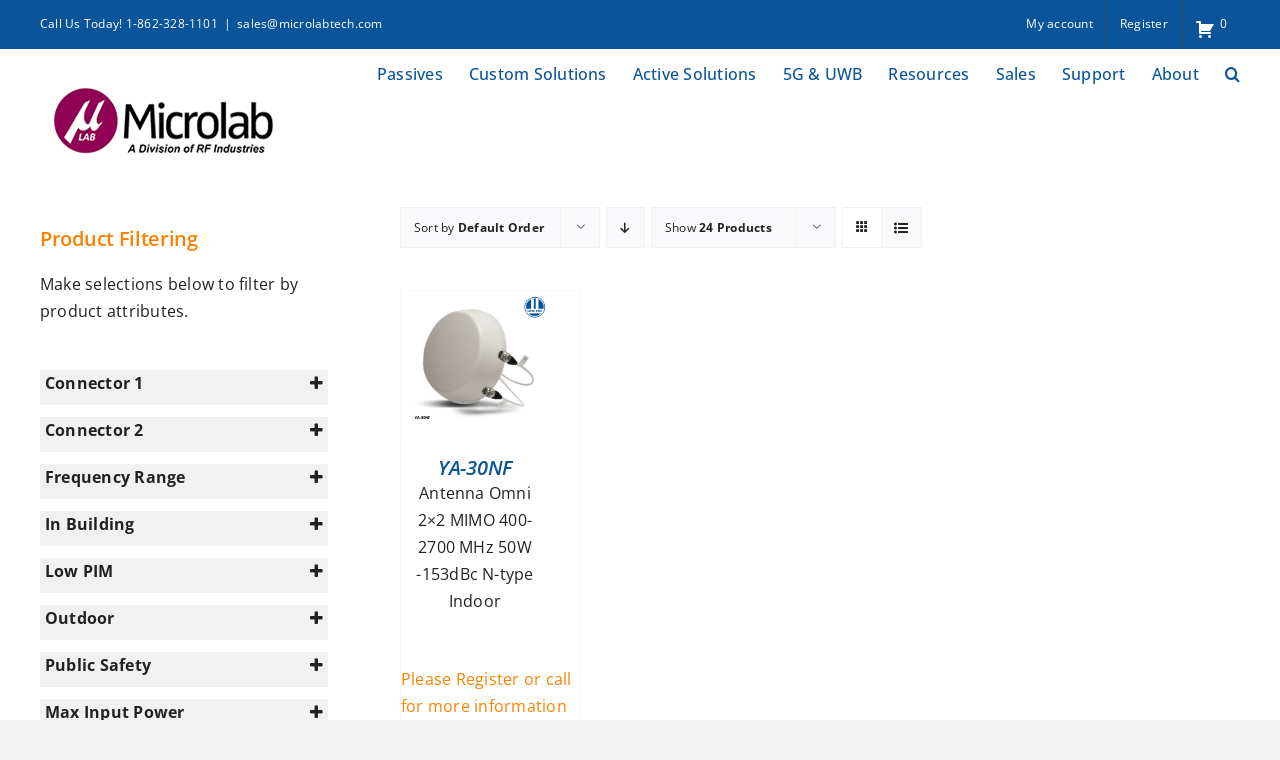

--- FILE ---
content_type: text/html; charset=UTF-8
request_url: https://microlabtech.com/shop/?product_count=24&product_view=grid
body_size: 26788
content:
<!DOCTYPE html>
<html class="avada-html-layout-wide avada-html-header-position-top" lang="en-US" prefix="og: http://ogp.me/ns# fb: http://ogp.me/ns/fb#">
<head>
	<meta http-equiv="X-UA-Compatible" content="IE=edge" />
	<meta http-equiv="Content-Type" content="text/html; charset=utf-8"/>
	<meta name="viewport" content="width=device-width, initial-scale=1" />
	<meta name='robots' content='index, follow, max-image-preview:large, max-snippet:-1, max-video-preview:-1' />

	<!-- This site is optimized with the Yoast SEO Premium plugin v20.5 (Yoast SEO v20.5) - https://yoast.com/wordpress/plugins/seo/ -->
	<title>Shop - Microlab</title>
	<link rel="canonical" href="https://microlabtech.com/shop.html" />
	<meta property="og:locale" content="en_US" />
	<meta property="og:type" content="article" />
	<meta property="og:title" content="Shop" />
	<meta property="og:url" content="https://microlabtech.com/shop.html" />
	<meta property="og:site_name" content="Microlab" />
	<meta property="article:modified_time" content="2022-09-12T17:43:14+00:00" />
	<meta name="twitter:card" content="summary_large_image" />
	<script type="application/ld+json" class="yoast-schema-graph">{"@context":"https://schema.org","@graph":[{"@type":["WebPage","CollectionPage"],"@id":"https://microlabtech.com/shop.html","url":"https://microlabtech.com/shop.html","name":"Shop - Microlab","isPartOf":{"@id":"https://microlabtech.com/#website"},"primaryImageOfPage":{"@id":"https://microlabtech.com/shop.html#primaryimage"},"image":{"@id":"https://microlabtech.com/shop.html#primaryimage"},"thumbnailUrl":"https://microlabtech.com/wp-content/uploads/2020/02/products-ya-30nf_base.jpg","datePublished":"2022-08-03T01:14:22+00:00","dateModified":"2022-09-12T17:43:14+00:00","breadcrumb":{"@id":"https://microlabtech.com/shop.html#breadcrumb"},"inLanguage":"en-US"},{"@type":"ImageObject","inLanguage":"en-US","@id":"https://microlabtech.com/shop.html#primaryimage","url":"https://microlabtech.com/wp-content/uploads/2020/02/products-ya-30nf_base.jpg","contentUrl":"https://microlabtech.com/wp-content/uploads/2020/02/products-ya-30nf_base.jpg","width":"879","height":"850","caption":""},{"@type":"BreadcrumbList","@id":"https://microlabtech.com/shop.html#breadcrumb","itemListElement":[{"@type":"ListItem","position":1,"name":"Home","item":"https://microlabtech.com/"},{"@type":"ListItem","position":2,"name":"Shop"}]},{"@type":"WebSite","@id":"https://microlabtech.com/#website","url":"https://microlabtech.com/","name":"Microlab","description":"A Division of RF Industries","publisher":{"@id":"https://microlabtech.com/#organization"},"potentialAction":[{"@type":"SearchAction","target":{"@type":"EntryPoint","urlTemplate":"https://microlabtech.com/?s={search_term_string}"},"query-input":"required name=search_term_string"}],"inLanguage":"en-US"},{"@type":"Organization","@id":"https://microlabtech.com/#organization","name":"Microlab","url":"https://microlabtech.com/","logo":{"@type":"ImageObject","inLanguage":"en-US","@id":"https://microlabtech.com/#/schema/logo/image/","url":"https://microlabtech.com/wp-content/uploads/2022/08/ML-_Logo_250x85_Color.png","contentUrl":"https://microlabtech.com/wp-content/uploads/2022/08/ML-_Logo_250x85_Color.png","width":250,"height":85,"caption":"Microlab"},"image":{"@id":"https://microlabtech.com/#/schema/logo/image/"},"sameAs":["https://www.linkedin.com/showcase/5117968/admin/"]}]}</script>
	<!-- / Yoast SEO Premium plugin. -->


<link rel='dns-prefetch' href='//maxcdn.bootstrapcdn.com' />
<link rel='dns-prefetch' href='//s.w.org' />
<link rel="alternate" type="application/rss+xml" title="Microlab &raquo; Feed" href="https://microlabtech.com/feed/" />
<link rel="alternate" type="application/rss+xml" title="Microlab &raquo; Comments Feed" href="https://microlabtech.com/comments/feed/" />
					<link rel="shortcut icon" href="https://microlabtech.com/wp-content/uploads/2022/10/favicon.png" type="image/x-icon" />
		
		
		
				<link rel="alternate" type="application/rss+xml" title="Microlab &raquo; Products Feed" href="https://microlabtech.com/shop/feed/" />
<script type="text/javascript">
window._wpemojiSettings = {"baseUrl":"https:\/\/s.w.org\/images\/core\/emoji\/14.0.0\/72x72\/","ext":".png","svgUrl":"https:\/\/s.w.org\/images\/core\/emoji\/14.0.0\/svg\/","svgExt":".svg","source":{"concatemoji":"https:\/\/microlabtech.com\/wp-includes\/js\/wp-emoji-release.min.js?ver=6.0.11"}};
/*! This file is auto-generated */
!function(e,a,t){var n,r,o,i=a.createElement("canvas"),p=i.getContext&&i.getContext("2d");function s(e,t){var a=String.fromCharCode,e=(p.clearRect(0,0,i.width,i.height),p.fillText(a.apply(this,e),0,0),i.toDataURL());return p.clearRect(0,0,i.width,i.height),p.fillText(a.apply(this,t),0,0),e===i.toDataURL()}function c(e){var t=a.createElement("script");t.src=e,t.defer=t.type="text/javascript",a.getElementsByTagName("head")[0].appendChild(t)}for(o=Array("flag","emoji"),t.supports={everything:!0,everythingExceptFlag:!0},r=0;r<o.length;r++)t.supports[o[r]]=function(e){if(!p||!p.fillText)return!1;switch(p.textBaseline="top",p.font="600 32px Arial",e){case"flag":return s([127987,65039,8205,9895,65039],[127987,65039,8203,9895,65039])?!1:!s([55356,56826,55356,56819],[55356,56826,8203,55356,56819])&&!s([55356,57332,56128,56423,56128,56418,56128,56421,56128,56430,56128,56423,56128,56447],[55356,57332,8203,56128,56423,8203,56128,56418,8203,56128,56421,8203,56128,56430,8203,56128,56423,8203,56128,56447]);case"emoji":return!s([129777,127995,8205,129778,127999],[129777,127995,8203,129778,127999])}return!1}(o[r]),t.supports.everything=t.supports.everything&&t.supports[o[r]],"flag"!==o[r]&&(t.supports.everythingExceptFlag=t.supports.everythingExceptFlag&&t.supports[o[r]]);t.supports.everythingExceptFlag=t.supports.everythingExceptFlag&&!t.supports.flag,t.DOMReady=!1,t.readyCallback=function(){t.DOMReady=!0},t.supports.everything||(n=function(){t.readyCallback()},a.addEventListener?(a.addEventListener("DOMContentLoaded",n,!1),e.addEventListener("load",n,!1)):(e.attachEvent("onload",n),a.attachEvent("onreadystatechange",function(){"complete"===a.readyState&&t.readyCallback()})),(e=t.source||{}).concatemoji?c(e.concatemoji):e.wpemoji&&e.twemoji&&(c(e.twemoji),c(e.wpemoji)))}(window,document,window._wpemojiSettings);
</script>
<style type="text/css">
img.wp-smiley,
img.emoji {
	display: inline !important;
	border: none !important;
	box-shadow: none !important;
	height: 1em !important;
	width: 1em !important;
	margin: 0 0.07em !important;
	vertical-align: -0.1em !important;
	background: none !important;
	padding: 0 !important;
}
</style>
			<style id="content-control-block-styles">
			@media (max-width: 640px) {
	.cc-hide-on-mobile {
		display: none !important;
	}
}
@media (min-width: 641px) and (max-width: 920px) {
	.cc-hide-on-tablet {
		display: none !important;
	}
}
@media (min-width: 921px) and (max-width: 1440px) {
	.cc-hide-on-desktop {
		display: none !important;
	}
}		</style>
		<link rel='stylesheet' id='wp-block-library-css'  href='https://microlabtech.com/wp-includes/css/dist/block-library/style.min.css?ver=6.0.11' type='text/css' media='all' />
<style id='wp-block-library-theme-inline-css' type='text/css'>
.wp-block-audio figcaption{color:#555;font-size:13px;text-align:center}.is-dark-theme .wp-block-audio figcaption{color:hsla(0,0%,100%,.65)}.wp-block-code{border:1px solid #ccc;border-radius:4px;font-family:Menlo,Consolas,monaco,monospace;padding:.8em 1em}.wp-block-embed figcaption{color:#555;font-size:13px;text-align:center}.is-dark-theme .wp-block-embed figcaption{color:hsla(0,0%,100%,.65)}.blocks-gallery-caption{color:#555;font-size:13px;text-align:center}.is-dark-theme .blocks-gallery-caption{color:hsla(0,0%,100%,.65)}.wp-block-image figcaption{color:#555;font-size:13px;text-align:center}.is-dark-theme .wp-block-image figcaption{color:hsla(0,0%,100%,.65)}.wp-block-pullquote{border-top:4px solid;border-bottom:4px solid;margin-bottom:1.75em;color:currentColor}.wp-block-pullquote__citation,.wp-block-pullquote cite,.wp-block-pullquote footer{color:currentColor;text-transform:uppercase;font-size:.8125em;font-style:normal}.wp-block-quote{border-left:.25em solid;margin:0 0 1.75em;padding-left:1em}.wp-block-quote cite,.wp-block-quote footer{color:currentColor;font-size:.8125em;position:relative;font-style:normal}.wp-block-quote.has-text-align-right{border-left:none;border-right:.25em solid;padding-left:0;padding-right:1em}.wp-block-quote.has-text-align-center{border:none;padding-left:0}.wp-block-quote.is-large,.wp-block-quote.is-style-large,.wp-block-quote.is-style-plain{border:none}.wp-block-search .wp-block-search__label{font-weight:700}:where(.wp-block-group.has-background){padding:1.25em 2.375em}.wp-block-separator.has-css-opacity{opacity:.4}.wp-block-separator{border:none;border-bottom:2px solid;margin-left:auto;margin-right:auto}.wp-block-separator.has-alpha-channel-opacity{opacity:1}.wp-block-separator:not(.is-style-wide):not(.is-style-dots){width:100px}.wp-block-separator.has-background:not(.is-style-dots){border-bottom:none;height:1px}.wp-block-separator.has-background:not(.is-style-wide):not(.is-style-dots){height:2px}.wp-block-table thead{border-bottom:3px solid}.wp-block-table tfoot{border-top:3px solid}.wp-block-table td,.wp-block-table th{padding:.5em;border:1px solid;word-break:normal}.wp-block-table figcaption{color:#555;font-size:13px;text-align:center}.is-dark-theme .wp-block-table figcaption{color:hsla(0,0%,100%,.65)}.wp-block-video figcaption{color:#555;font-size:13px;text-align:center}.is-dark-theme .wp-block-video figcaption{color:hsla(0,0%,100%,.65)}.wp-block-template-part.has-background{padding:1.25em 2.375em;margin-top:0;margin-bottom:0}
</style>
<link rel='stylesheet' id='wc-blocks-vendors-style-css'  href='https://microlabtech.com/wp-content/plugins/woocommerce/packages/woocommerce-blocks/build/wc-blocks-vendors-style.css?ver=10.0.6' type='text/css' media='all' />
<link rel='stylesheet' id='wc-blocks-style-css'  href='https://microlabtech.com/wp-content/plugins/woocommerce/packages/woocommerce-blocks/build/wc-blocks-style.css?ver=10.0.6' type='text/css' media='all' />
<link rel='stylesheet' id='content-control-block-styles-css'  href='https://microlabtech.com/wp-content/plugins/content-control/dist/style-block-editor.css?ver=2.0.11' type='text/css' media='all' />
<style id='global-styles-inline-css' type='text/css'>
body{--wp--preset--color--black: #000000;--wp--preset--color--cyan-bluish-gray: #abb8c3;--wp--preset--color--white: #ffffff;--wp--preset--color--pale-pink: #f78da7;--wp--preset--color--vivid-red: #cf2e2e;--wp--preset--color--luminous-vivid-orange: #ff6900;--wp--preset--color--luminous-vivid-amber: #fcb900;--wp--preset--color--light-green-cyan: #7bdcb5;--wp--preset--color--vivid-green-cyan: #00d084;--wp--preset--color--pale-cyan-blue: #8ed1fc;--wp--preset--color--vivid-cyan-blue: #0693e3;--wp--preset--color--vivid-purple: #9b51e0;--wp--preset--gradient--vivid-cyan-blue-to-vivid-purple: linear-gradient(135deg,rgba(6,147,227,1) 0%,rgb(155,81,224) 100%);--wp--preset--gradient--light-green-cyan-to-vivid-green-cyan: linear-gradient(135deg,rgb(122,220,180) 0%,rgb(0,208,130) 100%);--wp--preset--gradient--luminous-vivid-amber-to-luminous-vivid-orange: linear-gradient(135deg,rgba(252,185,0,1) 0%,rgba(255,105,0,1) 100%);--wp--preset--gradient--luminous-vivid-orange-to-vivid-red: linear-gradient(135deg,rgba(255,105,0,1) 0%,rgb(207,46,46) 100%);--wp--preset--gradient--very-light-gray-to-cyan-bluish-gray: linear-gradient(135deg,rgb(238,238,238) 0%,rgb(169,184,195) 100%);--wp--preset--gradient--cool-to-warm-spectrum: linear-gradient(135deg,rgb(74,234,220) 0%,rgb(151,120,209) 20%,rgb(207,42,186) 40%,rgb(238,44,130) 60%,rgb(251,105,98) 80%,rgb(254,248,76) 100%);--wp--preset--gradient--blush-light-purple: linear-gradient(135deg,rgb(255,206,236) 0%,rgb(152,150,240) 100%);--wp--preset--gradient--blush-bordeaux: linear-gradient(135deg,rgb(254,205,165) 0%,rgb(254,45,45) 50%,rgb(107,0,62) 100%);--wp--preset--gradient--luminous-dusk: linear-gradient(135deg,rgb(255,203,112) 0%,rgb(199,81,192) 50%,rgb(65,88,208) 100%);--wp--preset--gradient--pale-ocean: linear-gradient(135deg,rgb(255,245,203) 0%,rgb(182,227,212) 50%,rgb(51,167,181) 100%);--wp--preset--gradient--electric-grass: linear-gradient(135deg,rgb(202,248,128) 0%,rgb(113,206,126) 100%);--wp--preset--gradient--midnight: linear-gradient(135deg,rgb(2,3,129) 0%,rgb(40,116,252) 100%);--wp--preset--duotone--dark-grayscale: url('#wp-duotone-dark-grayscale');--wp--preset--duotone--grayscale: url('#wp-duotone-grayscale');--wp--preset--duotone--purple-yellow: url('#wp-duotone-purple-yellow');--wp--preset--duotone--blue-red: url('#wp-duotone-blue-red');--wp--preset--duotone--midnight: url('#wp-duotone-midnight');--wp--preset--duotone--magenta-yellow: url('#wp-duotone-magenta-yellow');--wp--preset--duotone--purple-green: url('#wp-duotone-purple-green');--wp--preset--duotone--blue-orange: url('#wp-duotone-blue-orange');--wp--preset--font-size--small: 12px;--wp--preset--font-size--medium: 20px;--wp--preset--font-size--large: 24px;--wp--preset--font-size--x-large: 42px;--wp--preset--font-size--normal: 16px;--wp--preset--font-size--xlarge: 32px;--wp--preset--font-size--huge: 48px;}.has-black-color{color: var(--wp--preset--color--black) !important;}.has-cyan-bluish-gray-color{color: var(--wp--preset--color--cyan-bluish-gray) !important;}.has-white-color{color: var(--wp--preset--color--white) !important;}.has-pale-pink-color{color: var(--wp--preset--color--pale-pink) !important;}.has-vivid-red-color{color: var(--wp--preset--color--vivid-red) !important;}.has-luminous-vivid-orange-color{color: var(--wp--preset--color--luminous-vivid-orange) !important;}.has-luminous-vivid-amber-color{color: var(--wp--preset--color--luminous-vivid-amber) !important;}.has-light-green-cyan-color{color: var(--wp--preset--color--light-green-cyan) !important;}.has-vivid-green-cyan-color{color: var(--wp--preset--color--vivid-green-cyan) !important;}.has-pale-cyan-blue-color{color: var(--wp--preset--color--pale-cyan-blue) !important;}.has-vivid-cyan-blue-color{color: var(--wp--preset--color--vivid-cyan-blue) !important;}.has-vivid-purple-color{color: var(--wp--preset--color--vivid-purple) !important;}.has-black-background-color{background-color: var(--wp--preset--color--black) !important;}.has-cyan-bluish-gray-background-color{background-color: var(--wp--preset--color--cyan-bluish-gray) !important;}.has-white-background-color{background-color: var(--wp--preset--color--white) !important;}.has-pale-pink-background-color{background-color: var(--wp--preset--color--pale-pink) !important;}.has-vivid-red-background-color{background-color: var(--wp--preset--color--vivid-red) !important;}.has-luminous-vivid-orange-background-color{background-color: var(--wp--preset--color--luminous-vivid-orange) !important;}.has-luminous-vivid-amber-background-color{background-color: var(--wp--preset--color--luminous-vivid-amber) !important;}.has-light-green-cyan-background-color{background-color: var(--wp--preset--color--light-green-cyan) !important;}.has-vivid-green-cyan-background-color{background-color: var(--wp--preset--color--vivid-green-cyan) !important;}.has-pale-cyan-blue-background-color{background-color: var(--wp--preset--color--pale-cyan-blue) !important;}.has-vivid-cyan-blue-background-color{background-color: var(--wp--preset--color--vivid-cyan-blue) !important;}.has-vivid-purple-background-color{background-color: var(--wp--preset--color--vivid-purple) !important;}.has-black-border-color{border-color: var(--wp--preset--color--black) !important;}.has-cyan-bluish-gray-border-color{border-color: var(--wp--preset--color--cyan-bluish-gray) !important;}.has-white-border-color{border-color: var(--wp--preset--color--white) !important;}.has-pale-pink-border-color{border-color: var(--wp--preset--color--pale-pink) !important;}.has-vivid-red-border-color{border-color: var(--wp--preset--color--vivid-red) !important;}.has-luminous-vivid-orange-border-color{border-color: var(--wp--preset--color--luminous-vivid-orange) !important;}.has-luminous-vivid-amber-border-color{border-color: var(--wp--preset--color--luminous-vivid-amber) !important;}.has-light-green-cyan-border-color{border-color: var(--wp--preset--color--light-green-cyan) !important;}.has-vivid-green-cyan-border-color{border-color: var(--wp--preset--color--vivid-green-cyan) !important;}.has-pale-cyan-blue-border-color{border-color: var(--wp--preset--color--pale-cyan-blue) !important;}.has-vivid-cyan-blue-border-color{border-color: var(--wp--preset--color--vivid-cyan-blue) !important;}.has-vivid-purple-border-color{border-color: var(--wp--preset--color--vivid-purple) !important;}.has-vivid-cyan-blue-to-vivid-purple-gradient-background{background: var(--wp--preset--gradient--vivid-cyan-blue-to-vivid-purple) !important;}.has-light-green-cyan-to-vivid-green-cyan-gradient-background{background: var(--wp--preset--gradient--light-green-cyan-to-vivid-green-cyan) !important;}.has-luminous-vivid-amber-to-luminous-vivid-orange-gradient-background{background: var(--wp--preset--gradient--luminous-vivid-amber-to-luminous-vivid-orange) !important;}.has-luminous-vivid-orange-to-vivid-red-gradient-background{background: var(--wp--preset--gradient--luminous-vivid-orange-to-vivid-red) !important;}.has-very-light-gray-to-cyan-bluish-gray-gradient-background{background: var(--wp--preset--gradient--very-light-gray-to-cyan-bluish-gray) !important;}.has-cool-to-warm-spectrum-gradient-background{background: var(--wp--preset--gradient--cool-to-warm-spectrum) !important;}.has-blush-light-purple-gradient-background{background: var(--wp--preset--gradient--blush-light-purple) !important;}.has-blush-bordeaux-gradient-background{background: var(--wp--preset--gradient--blush-bordeaux) !important;}.has-luminous-dusk-gradient-background{background: var(--wp--preset--gradient--luminous-dusk) !important;}.has-pale-ocean-gradient-background{background: var(--wp--preset--gradient--pale-ocean) !important;}.has-electric-grass-gradient-background{background: var(--wp--preset--gradient--electric-grass) !important;}.has-midnight-gradient-background{background: var(--wp--preset--gradient--midnight) !important;}.has-small-font-size{font-size: var(--wp--preset--font-size--small) !important;}.has-medium-font-size{font-size: var(--wp--preset--font-size--medium) !important;}.has-large-font-size{font-size: var(--wp--preset--font-size--large) !important;}.has-x-large-font-size{font-size: var(--wp--preset--font-size--x-large) !important;}
</style>
<link rel='stylesheet' id='contact-list-css'  href='https://microlabtech.com/wp-content/plugins/contact-list/dist/css/p.css?ver=2.9.80' type='text/css' media='all' />
<style id='contact-list-inline-css' type='text/css'>
body .contact-list-container.contact-list-3-cards-on-the-same-row .contact-list-image img { display: inline-block; }body .contact-list-container.contact-list-4-cards-on-the-same-row .contact-list-image img { display: inline-block; }.contact-list-container #contact-list-search ul li { margin-bottom: 5px; }.contact-list-contact-container { background: #fff; }.contact-list-contact-container { border: 1px solid #333; border-radius: 10px; padding: 10px; } @media (max-width: 820px) { .contact-list-2-cards-on-the-same-row #all-contacts li .contact-list-contact-container { height: auto; } } @media (max-width: 820px) { .contact-list-3-cards-on-the-same-row #all-contacts li .contact-list-contact-container { height: auto; } } @media (max-width: 820px) { .contact-list-4-cards-on-the-same-row #all-contacts li .contact-list-contact-container { height: auto; } }
</style>
<link rel='stylesheet' id='contact-list-font-awesome-css'  href='https://microlabtech.com/wp-content/plugins/contact-list/dist/font-awesome-4.7.0/css/font-awesome.min.css?ver=2.9.80' type='text/css' media='all' />
<link rel='stylesheet' id='afrfq-front-css'  href='https://microlabtech.com/wp-content/plugins/woocommerce-request-a-quote/assets/css/afrfq_front.css?ver=1.1' type='text/css' media='all' />
<link rel='stylesheet' id='afrfq-font-awesom-css'  href='https://maxcdn.bootstrapcdn.com/font-awesome/4.5.0/css/font-awesome.css?ver=4.5.0' type='text/css' media='all' />
<link rel='stylesheet' id='dashicons-css'  href='https://microlabtech.com/wp-includes/css/dashicons.min.css?ver=6.0.11' type='text/css' media='all' />
<style id='woocommerce-inline-inline-css' type='text/css'>
.woocommerce form .form-row .required { visibility: visible; }
</style>
<link rel='stylesheet' id='tablepress-default-css'  href='https://microlabtech.com/wp-content/plugins/tablepress/css/build/default.css?ver=2.1.7' type='text/css' media='all' />
<link rel='stylesheet' id='code-snippets-site-styles-css'  href='https://microlabtech.com/?code-snippets-css=1&#038;ver=45' type='text/css' media='all' />
<link rel='stylesheet' id='fusion-dynamic-css-css'  href='https://microlabtech.com/wp-content/uploads/fusion-styles/6827eb25215e299488f5982fc5b72060.min.css?ver=3.8.1' type='text/css' media='all' />
<script type="text/template" id="tmpl-variation-template">
	<div class="woocommerce-variation-description">{{{ data.variation.variation_description }}}</div>
	<div class="woocommerce-variation-price">{{{ data.variation.price_html }}}</div>
	<div class="woocommerce-variation-availability">{{{ data.variation.availability_html }}}</div>
</script>
<script type="text/template" id="tmpl-unavailable-variation-template">
	<p>Sorry, this product is unavailable. Please choose a different combination.</p>
</script>
<script type='text/javascript' src='https://microlabtech.com/wp-includes/js/jquery/jquery.min.js?ver=3.6.0' id='jquery-core-js'></script>
<script type='text/javascript' src='https://microlabtech.com/wp-includes/js/jquery/jquery-migrate.min.js?ver=3.3.2' id='jquery-migrate-js'></script>
<script type='text/javascript' id='jquery-js-after'>
if (typeof (window.wpfReadyList) == "undefined") {
			var v = jQuery.fn.jquery;
			if (v && parseInt(v) >= 3 && window.self === window.top) {
				var readyList=[];
				window.originalReadyMethod = jQuery.fn.ready;
				jQuery.fn.ready = function(){
					if(arguments.length && arguments.length > 0 && typeof arguments[0] === "function") {
						readyList.push({"c": this, "a": arguments});
					}
					return window.originalReadyMethod.apply( this, arguments );
				};
				window.wpfReadyList = readyList;
			}}
</script>
<script type='text/javascript' id='contact-list-js-extra'>
/* <![CDATA[ */
var contact_list_settings = {"focus_on_search_field":"0"};
/* ]]> */
</script>
<script type='text/javascript' src='https://microlabtech.com/wp-content/plugins/contact-list/dist/js/p.js?ver=2.9.80' id='contact-list-js'></script>
<script type='text/javascript' id='contact-list-js-after'>
jQuery(document).ready(function($) {

      if (typeof ajaxurl === 'undefined') {
        ajaxurl = 'https://microlabtech.com/wp-admin/admin-ajax.php'; // get ajaxurl
      }

    });
</script>
<link rel="https://api.w.org/" href="https://microlabtech.com/wp-json/" /><link rel="EditURI" type="application/rsd+xml" title="RSD" href="https://microlabtech.com/xmlrpc.php?rsd" />
<link rel="wlwmanifest" type="application/wlwmanifest+xml" href="https://microlabtech.com/wp-includes/wlwmanifest.xml" /> 
<meta name="generator" content="WordPress 6.0.11" />
<meta name="generator" content="WooCommerce 7.7.2" />
<link rel="preload" href="https://microlabtech.com/wp-content/themes/Avada/includes/lib/assets/fonts/icomoon/awb-icons.woff" as="font" type="font/woff" crossorigin><link rel="preload" href="//microlabtech.com/wp-content/themes/Avada/includes/lib/assets/fonts/fontawesome/webfonts/fa-brands-400.woff2" as="font" type="font/woff2" crossorigin><link rel="preload" href="//microlabtech.com/wp-content/themes/Avada/includes/lib/assets/fonts/fontawesome/webfonts/fa-regular-400.woff2" as="font" type="font/woff2" crossorigin><link rel="preload" href="//microlabtech.com/wp-content/themes/Avada/includes/lib/assets/fonts/fontawesome/webfonts/fa-solid-900.woff2" as="font" type="font/woff2" crossorigin><style type="text/css" id="css-fb-visibility">@media screen and (max-width: 640px){.fusion-no-small-visibility{display:none !important;}body .sm-text-align-center{text-align:center !important;}body .sm-text-align-left{text-align:left !important;}body .sm-text-align-right{text-align:right !important;}body .sm-flex-align-center{justify-content:center !important;}body .sm-flex-align-flex-start{justify-content:flex-start !important;}body .sm-flex-align-flex-end{justify-content:flex-end !important;}body .sm-mx-auto{margin-left:auto !important;margin-right:auto !important;}body .sm-ml-auto{margin-left:auto !important;}body .sm-mr-auto{margin-right:auto !important;}body .fusion-absolute-position-small{position:absolute;top:auto;width:100%;}.awb-sticky.awb-sticky-small{ position: sticky; top: var(--awb-sticky-offset,0); }}@media screen and (min-width: 641px) and (max-width: 1024px){.fusion-no-medium-visibility{display:none !important;}body .md-text-align-center{text-align:center !important;}body .md-text-align-left{text-align:left !important;}body .md-text-align-right{text-align:right !important;}body .md-flex-align-center{justify-content:center !important;}body .md-flex-align-flex-start{justify-content:flex-start !important;}body .md-flex-align-flex-end{justify-content:flex-end !important;}body .md-mx-auto{margin-left:auto !important;margin-right:auto !important;}body .md-ml-auto{margin-left:auto !important;}body .md-mr-auto{margin-right:auto !important;}body .fusion-absolute-position-medium{position:absolute;top:auto;width:100%;}.awb-sticky.awb-sticky-medium{ position: sticky; top: var(--awb-sticky-offset,0); }}@media screen and (min-width: 1025px){.fusion-no-large-visibility{display:none !important;}body .lg-text-align-center{text-align:center !important;}body .lg-text-align-left{text-align:left !important;}body .lg-text-align-right{text-align:right !important;}body .lg-flex-align-center{justify-content:center !important;}body .lg-flex-align-flex-start{justify-content:flex-start !important;}body .lg-flex-align-flex-end{justify-content:flex-end !important;}body .lg-mx-auto{margin-left:auto !important;margin-right:auto !important;}body .lg-ml-auto{margin-left:auto !important;}body .lg-mr-auto{margin-right:auto !important;}body .fusion-absolute-position-large{position:absolute;top:auto;width:100%;}.awb-sticky.awb-sticky-large{ position: sticky; top: var(--awb-sticky-offset,0); }}</style>	<noscript><style>.woocommerce-product-gallery{ opacity: 1 !important; }</style></noscript>
	<meta name="generator" content="Powered by Slider Revolution 6.5.25 - responsive, Mobile-Friendly Slider Plugin for WordPress with comfortable drag and drop interface." />
<script>function setREVStartSize(e){
			//window.requestAnimationFrame(function() {
				window.RSIW = window.RSIW===undefined ? window.innerWidth : window.RSIW;
				window.RSIH = window.RSIH===undefined ? window.innerHeight : window.RSIH;
				try {
					var pw = document.getElementById(e.c).parentNode.offsetWidth,
						newh;
					pw = pw===0 || isNaN(pw) || (e.l=="fullwidth" || e.layout=="fullwidth") ? window.RSIW : pw;
					e.tabw = e.tabw===undefined ? 0 : parseInt(e.tabw);
					e.thumbw = e.thumbw===undefined ? 0 : parseInt(e.thumbw);
					e.tabh = e.tabh===undefined ? 0 : parseInt(e.tabh);
					e.thumbh = e.thumbh===undefined ? 0 : parseInt(e.thumbh);
					e.tabhide = e.tabhide===undefined ? 0 : parseInt(e.tabhide);
					e.thumbhide = e.thumbhide===undefined ? 0 : parseInt(e.thumbhide);
					e.mh = e.mh===undefined || e.mh=="" || e.mh==="auto" ? 0 : parseInt(e.mh,0);
					if(e.layout==="fullscreen" || e.l==="fullscreen")
						newh = Math.max(e.mh,window.RSIH);
					else{
						e.gw = Array.isArray(e.gw) ? e.gw : [e.gw];
						for (var i in e.rl) if (e.gw[i]===undefined || e.gw[i]===0) e.gw[i] = e.gw[i-1];
						e.gh = e.el===undefined || e.el==="" || (Array.isArray(e.el) && e.el.length==0)? e.gh : e.el;
						e.gh = Array.isArray(e.gh) ? e.gh : [e.gh];
						for (var i in e.rl) if (e.gh[i]===undefined || e.gh[i]===0) e.gh[i] = e.gh[i-1];
											
						var nl = new Array(e.rl.length),
							ix = 0,
							sl;
						e.tabw = e.tabhide>=pw ? 0 : e.tabw;
						e.thumbw = e.thumbhide>=pw ? 0 : e.thumbw;
						e.tabh = e.tabhide>=pw ? 0 : e.tabh;
						e.thumbh = e.thumbhide>=pw ? 0 : e.thumbh;
						for (var i in e.rl) nl[i] = e.rl[i]<window.RSIW ? 0 : e.rl[i];
						sl = nl[0];
						for (var i in nl) if (sl>nl[i] && nl[i]>0) { sl = nl[i]; ix=i;}
						var m = pw>(e.gw[ix]+e.tabw+e.thumbw) ? 1 : (pw-(e.tabw+e.thumbw)) / (e.gw[ix]);
						newh =  (e.gh[ix] * m) + (e.tabh + e.thumbh);
					}
					var el = document.getElementById(e.c);
					if (el!==null && el) el.style.height = newh+"px";
					el = document.getElementById(e.c+"_wrapper");
					if (el!==null && el) {
						el.style.height = newh+"px";
						el.style.display = "block";
					}
				} catch(e){
					console.log("Failure at Presize of Slider:" + e)
				}
			//});
		  };</script>
		<script type="text/javascript">
			var doc = document.documentElement;
			doc.setAttribute( 'data-useragent', navigator.userAgent );
		</script>
		
		<!-- Google tag (gtag.js) -->
<script async src="https://www.googletagmanager.com/gtag/js?id=UA-6395724-13"></script>
<script>
  window.dataLayer = window.dataLayer || [];
  function gtag(){dataLayer.push(arguments);}
  gtag('js', new Date());

  gtag('config', 'UA-6395724-13');
</script>

</head>

<body class="archive post-type-archive post-type-archive-product theme-Avada woocommerce-shop woocommerce woocommerce-page woocommerce-no-js fusion-image-hovers fusion-pagination-sizing fusion-button_type-flat fusion-button_span-no fusion-button_gradient-linear avada-image-rollover-circle-yes avada-image-rollover-no fusion-body ltr fusion-sticky-header no-tablet-sticky-header no-mobile-sticky-header no-mobile-slidingbar no-mobile-totop avada-has-rev-slider-styles fusion-disable-outline fusion-sub-menu-fade mobile-logo-pos-left layout-wide-mode avada-has-boxed-modal-shadow- layout-scroll-offset-full avada-has-zero-margin-offset-top has-sidebar fusion-top-header menu-text-align-center fusion-woo-product-design-clean fusion-woo-shop-page-columns-4 fusion-woo-related-columns-0 fusion-woo-archive-page-columns-3 fusion-woocommerce-equal-heights avada-has-woo-gallery-disabled woo-sale-badge-circle woo-outofstock-badge-top_bar mobile-menu-design-modern fusion-show-pagination-text fusion-header-layout-v3 avada-responsive avada-footer-fx-none avada-menu-highlight-style-bar fusion-search-form-clean fusion-main-menu-search-dropdown fusion-avatar-circle avada-dropdown-styles avada-blog-layout-large avada-blog-archive-layout-large avada-header-shadow-no avada-menu-icon-position-left avada-has-megamenu-shadow avada-has-mainmenu-dropdown-divider avada-has-mobile-menu-search avada-has-main-nav-search-icon avada-has-megamenu-item-divider avada-has-breadcrumb-mobile-hidden avada-has-titlebar-hide avada-header-border-color-full-transparent avada-has-pagination-width_height avada-flyout-menu-direction-fade avada-ec-views-v1" data-awb-post-id="11076">
	<svg xmlns="http://www.w3.org/2000/svg" viewBox="0 0 0 0" width="0" height="0" focusable="false" role="none" style="visibility: hidden; position: absolute; left: -9999px; overflow: hidden;" ><defs><filter id="wp-duotone-dark-grayscale"><feColorMatrix color-interpolation-filters="sRGB" type="matrix" values=" .299 .587 .114 0 0 .299 .587 .114 0 0 .299 .587 .114 0 0 .299 .587 .114 0 0 " /><feComponentTransfer color-interpolation-filters="sRGB" ><feFuncR type="table" tableValues="0 0.49803921568627" /><feFuncG type="table" tableValues="0 0.49803921568627" /><feFuncB type="table" tableValues="0 0.49803921568627" /><feFuncA type="table" tableValues="1 1" /></feComponentTransfer><feComposite in2="SourceGraphic" operator="in" /></filter></defs></svg><svg xmlns="http://www.w3.org/2000/svg" viewBox="0 0 0 0" width="0" height="0" focusable="false" role="none" style="visibility: hidden; position: absolute; left: -9999px; overflow: hidden;" ><defs><filter id="wp-duotone-grayscale"><feColorMatrix color-interpolation-filters="sRGB" type="matrix" values=" .299 .587 .114 0 0 .299 .587 .114 0 0 .299 .587 .114 0 0 .299 .587 .114 0 0 " /><feComponentTransfer color-interpolation-filters="sRGB" ><feFuncR type="table" tableValues="0 1" /><feFuncG type="table" tableValues="0 1" /><feFuncB type="table" tableValues="0 1" /><feFuncA type="table" tableValues="1 1" /></feComponentTransfer><feComposite in2="SourceGraphic" operator="in" /></filter></defs></svg><svg xmlns="http://www.w3.org/2000/svg" viewBox="0 0 0 0" width="0" height="0" focusable="false" role="none" style="visibility: hidden; position: absolute; left: -9999px; overflow: hidden;" ><defs><filter id="wp-duotone-purple-yellow"><feColorMatrix color-interpolation-filters="sRGB" type="matrix" values=" .299 .587 .114 0 0 .299 .587 .114 0 0 .299 .587 .114 0 0 .299 .587 .114 0 0 " /><feComponentTransfer color-interpolation-filters="sRGB" ><feFuncR type="table" tableValues="0.54901960784314 0.98823529411765" /><feFuncG type="table" tableValues="0 1" /><feFuncB type="table" tableValues="0.71764705882353 0.25490196078431" /><feFuncA type="table" tableValues="1 1" /></feComponentTransfer><feComposite in2="SourceGraphic" operator="in" /></filter></defs></svg><svg xmlns="http://www.w3.org/2000/svg" viewBox="0 0 0 0" width="0" height="0" focusable="false" role="none" style="visibility: hidden; position: absolute; left: -9999px; overflow: hidden;" ><defs><filter id="wp-duotone-blue-red"><feColorMatrix color-interpolation-filters="sRGB" type="matrix" values=" .299 .587 .114 0 0 .299 .587 .114 0 0 .299 .587 .114 0 0 .299 .587 .114 0 0 " /><feComponentTransfer color-interpolation-filters="sRGB" ><feFuncR type="table" tableValues="0 1" /><feFuncG type="table" tableValues="0 0.27843137254902" /><feFuncB type="table" tableValues="0.5921568627451 0.27843137254902" /><feFuncA type="table" tableValues="1 1" /></feComponentTransfer><feComposite in2="SourceGraphic" operator="in" /></filter></defs></svg><svg xmlns="http://www.w3.org/2000/svg" viewBox="0 0 0 0" width="0" height="0" focusable="false" role="none" style="visibility: hidden; position: absolute; left: -9999px; overflow: hidden;" ><defs><filter id="wp-duotone-midnight"><feColorMatrix color-interpolation-filters="sRGB" type="matrix" values=" .299 .587 .114 0 0 .299 .587 .114 0 0 .299 .587 .114 0 0 .299 .587 .114 0 0 " /><feComponentTransfer color-interpolation-filters="sRGB" ><feFuncR type="table" tableValues="0 0" /><feFuncG type="table" tableValues="0 0.64705882352941" /><feFuncB type="table" tableValues="0 1" /><feFuncA type="table" tableValues="1 1" /></feComponentTransfer><feComposite in2="SourceGraphic" operator="in" /></filter></defs></svg><svg xmlns="http://www.w3.org/2000/svg" viewBox="0 0 0 0" width="0" height="0" focusable="false" role="none" style="visibility: hidden; position: absolute; left: -9999px; overflow: hidden;" ><defs><filter id="wp-duotone-magenta-yellow"><feColorMatrix color-interpolation-filters="sRGB" type="matrix" values=" .299 .587 .114 0 0 .299 .587 .114 0 0 .299 .587 .114 0 0 .299 .587 .114 0 0 " /><feComponentTransfer color-interpolation-filters="sRGB" ><feFuncR type="table" tableValues="0.78039215686275 1" /><feFuncG type="table" tableValues="0 0.94901960784314" /><feFuncB type="table" tableValues="0.35294117647059 0.47058823529412" /><feFuncA type="table" tableValues="1 1" /></feComponentTransfer><feComposite in2="SourceGraphic" operator="in" /></filter></defs></svg><svg xmlns="http://www.w3.org/2000/svg" viewBox="0 0 0 0" width="0" height="0" focusable="false" role="none" style="visibility: hidden; position: absolute; left: -9999px; overflow: hidden;" ><defs><filter id="wp-duotone-purple-green"><feColorMatrix color-interpolation-filters="sRGB" type="matrix" values=" .299 .587 .114 0 0 .299 .587 .114 0 0 .299 .587 .114 0 0 .299 .587 .114 0 0 " /><feComponentTransfer color-interpolation-filters="sRGB" ><feFuncR type="table" tableValues="0.65098039215686 0.40392156862745" /><feFuncG type="table" tableValues="0 1" /><feFuncB type="table" tableValues="0.44705882352941 0.4" /><feFuncA type="table" tableValues="1 1" /></feComponentTransfer><feComposite in2="SourceGraphic" operator="in" /></filter></defs></svg><svg xmlns="http://www.w3.org/2000/svg" viewBox="0 0 0 0" width="0" height="0" focusable="false" role="none" style="visibility: hidden; position: absolute; left: -9999px; overflow: hidden;" ><defs><filter id="wp-duotone-blue-orange"><feColorMatrix color-interpolation-filters="sRGB" type="matrix" values=" .299 .587 .114 0 0 .299 .587 .114 0 0 .299 .587 .114 0 0 .299 .587 .114 0 0 " /><feComponentTransfer color-interpolation-filters="sRGB" ><feFuncR type="table" tableValues="0.098039215686275 1" /><feFuncG type="table" tableValues="0 0.66274509803922" /><feFuncB type="table" tableValues="0.84705882352941 0.41960784313725" /><feFuncA type="table" tableValues="1 1" /></feComponentTransfer><feComposite in2="SourceGraphic" operator="in" /></filter></defs></svg>	<a class="skip-link screen-reader-text" href="#content">Skip to content</a>

	<div id="boxed-wrapper">
		<div class="fusion-sides-frame"></div>
		<div id="wrapper" class="fusion-wrapper">
			<div id="home" style="position:relative;top:-1px;"></div>
			
				
			<header class="fusion-header-wrapper">
				<div class="fusion-header-v3 fusion-logo-alignment fusion-logo-left fusion-sticky-menu- fusion-sticky-logo-1 fusion-mobile-logo-1  fusion-mobile-menu-design-modern">
					
<div class="fusion-secondary-header">
	<div class="fusion-row">
					<div class="fusion-alignleft">
				<div class="fusion-contact-info"><span class="fusion-contact-info-phone-number">Call Us Today! 1-862-328-1101</span><span class="fusion-header-separator">|</span><span class="fusion-contact-info-email-address"><a href="mailto:&#115;&#97;l&#101;s&#64;m&#105;&#99;&#114;&#111;&#108;abt&#101;c&#104;.com">&#115;&#97;l&#101;s&#64;m&#105;&#99;&#114;&#111;&#108;abt&#101;c&#104;.com</a></span></div>			</div>
							<div class="fusion-alignright">
				<nav class="fusion-secondary-menu" role="navigation" aria-label="Secondary Menu"><ul id="menu-top-navigation" class="menu"><li  id="menu-item-18095"  class="menu-item menu-item-type-post_type menu-item-object-page menu-item-18095"  data-item-id="18095"><a  href="https://microlabtech.com/my-account.html" class="fusion-bar-highlight"><span class="menu-text">My account</span></a></li><li  id="menu-item-18096"  class="menu-item menu-item-type-custom menu-item-object-custom menu-item-18096"  data-item-id="18096"><a  href="https://microlabtech.com/my-account.html" class="fusion-bar-highlight"><span class="menu-text">Register</span></a></li>	<li id="quote-li-icon" class="quote-li">
		<a class="afrq-menu-item" href="https://microlabtech.com/request-a-quote.html" title="View Quote">
			<span class="dashicons dashicons-cart dashiconsc"></span>
			<span id="total-items-count" class="totalitems"> 0 </span>
		</a>
	</li>

</ul></nav><nav class="fusion-mobile-nav-holder fusion-mobile-menu-text-align-left" aria-label="Secondary Mobile Menu"></nav>			</div>
			</div>
</div>
<div class="fusion-header-sticky-height"></div>
<div class="fusion-header">
	<div class="fusion-row">
					<div class="fusion-logo" data-margin-top="31px" data-margin-bottom="31px" data-margin-left="0px" data-margin-right="0px">
			<a class="fusion-logo-link"  href="https://microlabtech.com/" >

						<!-- standard logo -->
			<img src="https://microlabtech.com/wp-content/uploads/2022/08/ML-_Logo_250x85_Color.png" srcset="https://microlabtech.com/wp-content/uploads/2022/08/ML-_Logo_250x85_Color.png 1x" width="250" height="85" alt="Microlab Logo" data-retina_logo_url="" class="fusion-standard-logo" />

											<!-- mobile logo -->
				<img src="https://dev.microlabtech.com/wp-content/uploads/2022/08/ML-_Logo_180x60_Color.png" srcset="https://dev.microlabtech.com/wp-content/uploads/2022/08/ML-_Logo_180x60_Color.png 1x" width="" height="" alt="Microlab Logo" data-retina_logo_url="" class="fusion-mobile-logo" />
			
											<!-- sticky header logo -->
				<img src="https://microlabtech.com/wp-content/uploads/2022/08/ML-_Logo_180x60_Color.png" srcset="https://microlabtech.com/wp-content/uploads/2022/08/ML-_Logo_180x60_Color.png 1x" width="180" height="60" alt="Microlab Logo" data-retina_logo_url="" class="fusion-sticky-logo" />
					</a>
		</div>		<nav class="fusion-main-menu" aria-label="Main Menu"><ul id="menu-mobile" class="fusion-menu"><li  id="menu-item-16222"  class="menu-item menu-item-type-post_type menu-item-object-page menu-item-has-children menu-item-16222 fusion-dropdown-menu"  data-item-id="16222"><a  href="https://microlabtech.com/passive-components.html" class="fusion-bar-highlight"><span class="menu-text">Passives</span></a><ul class="sub-menu"><li  id="menu-item-16354"  class="menu-item menu-item-type-post_type menu-item-object-page menu-item-16354 fusion-dropdown-submenu" ><a  href="https://microlabtech.com/passive-components/antennas-in-building.html" class="fusion-bar-highlight"><span>Antennas in Building</span></a></li><li  id="menu-item-16362"  class="menu-item menu-item-type-post_type menu-item-object-page menu-item-has-children menu-item-16362 fusion-dropdown-submenu" ><a  href="https://microlabtech.com/passive-components/attenuators.html" class="fusion-bar-highlight"><span>Attenuators</span></a><ul class="sub-menu"><li  id="menu-item-16361"  class="menu-item menu-item-type-post_type menu-item-object-page menu-item-16361" ><a  href="https://microlabtech.com/passive-components/attenuators/low-pim-attenuators.html" class="fusion-bar-highlight"><span>Low PIM Attenuators</span></a></li><li  id="menu-item-16360"  class="menu-item menu-item-type-post_type menu-item-object-page menu-item-16360" ><a  href="https://microlabtech.com/passive-components/attenuators/resistive-attenuators.html" class="fusion-bar-highlight"><span>Resistive Attenuators</span></a></li></ul></li><li  id="menu-item-16375"  class="menu-item menu-item-type-post_type menu-item-object-page menu-item-16375 fusion-dropdown-submenu" ><a  href="https://microlabtech.com/passive-components/band-pass-filters.html" class="fusion-bar-highlight"><span>Band Pass Filters</span></a></li><li  id="menu-item-16374"  class="menu-item menu-item-type-post_type menu-item-object-page menu-item-has-children menu-item-16374 fusion-dropdown-submenu" ><a  href="https://microlabtech.com/passive-components/duplexer.html" class="fusion-bar-highlight"><span>Duplexer</span></a><ul class="sub-menu"><li  id="menu-item-16377"  class="menu-item menu-item-type-post_type menu-item-object-page menu-item-16377" ><a  href="https://microlabtech.com/passive-components/duplexer/non-cavity.html" class="fusion-bar-highlight"><span>Non-cavity</span></a></li><li  id="menu-item-16376"  class="menu-item menu-item-type-post_type menu-item-object-page menu-item-16376" ><a  href="https://microlabtech.com/passive-components/duplexer/cavity.html" class="fusion-bar-highlight"><span>Cavity</span></a></li></ul></li><li  id="menu-item-16373"  class="menu-item menu-item-type-post_type menu-item-object-page menu-item-16373 fusion-dropdown-submenu" ><a  href="https://microlabtech.com/passive-components/dc-block.html" class="fusion-bar-highlight"><span>DC Block</span></a></li><li  id="menu-item-16387"  class="menu-item menu-item-type-post_type menu-item-object-page menu-item-has-children menu-item-16387 fusion-dropdown-submenu" ><a  href="https://microlabtech.com/passive-components/directional-couplers-tappers.html" class="fusion-bar-highlight"><span>Directional Couplers &#038; Tappers</span></a><ul class="sub-menu"><li  id="menu-item-16389"  class="menu-item menu-item-type-post_type menu-item-object-page menu-item-16389" ><a  href="https://microlabtech.com/passive-components/directional-couplers-tappers/tappers.html" class="fusion-bar-highlight"><span>Tappers</span></a></li><li  id="menu-item-16388"  class="menu-item menu-item-type-post_type menu-item-object-page menu-item-16388" ><a  href="https://microlabtech.com/passive-components/directional-couplers-tappers/directional-couplers-2.html" class="fusion-bar-highlight"><span>Directional Couplers</span></a></li></ul></li><li  id="menu-item-16386"  class="menu-item menu-item-type-post_type menu-item-object-page menu-item-has-children menu-item-16386 fusion-dropdown-submenu" ><a  href="https://microlabtech.com/passive-components/hybrid-combiners.html" class="fusion-bar-highlight"><span>Hybrid Combiners</span></a><ul class="sub-menu"><li  id="menu-item-16394"  class="menu-item menu-item-type-post_type menu-item-object-page menu-item-16394" ><a  href="https://microlabtech.com/passive-components/hybrid-combiners/hybrid-couplers.html" class="fusion-bar-highlight"><span>Hybrid Couplers</span></a></li><li  id="menu-item-16396"  class="menu-item menu-item-type-post_type menu-item-object-page menu-item-16396" ><a  href="https://microlabtech.com/passive-components/hybrid-combiners/hybrid-matrices.html" class="fusion-bar-highlight"><span>Hybrid Matrices</span></a></li></ul></li><li  id="menu-item-16405"  class="menu-item menu-item-type-post_type menu-item-object-page menu-item-16405 fusion-dropdown-submenu" ><a  href="https://microlabtech.com/passive-components/low-pass-filters.html" class="fusion-bar-highlight"><span>Low Pass Filters</span></a></li><li  id="menu-item-16404"  class="menu-item menu-item-type-post_type menu-item-object-page menu-item-16404 fusion-dropdown-submenu" ><a  href="https://microlabtech.com/passive-components/low-pim-cables.html" class="fusion-bar-highlight"><span>Low PIM Cables</span></a></li><li  id="menu-item-16420"  class="menu-item menu-item-type-post_type menu-item-object-page menu-item-has-children menu-item-16420 fusion-dropdown-submenu" ><a  href="https://microlabtech.com/passive-components/multi-band-combiners.html" class="fusion-bar-highlight"><span>Multi-Band Combiners</span></a><ul class="sub-menu"><li  id="menu-item-16419"  class="menu-item menu-item-type-post_type menu-item-object-page menu-item-16419" ><a  href="https://microlabtech.com/passive-components/multi-band-combiners/diplexer.html" class="fusion-bar-highlight"><span>Diplexer</span></a></li><li  id="menu-item-16418"  class="menu-item menu-item-type-post_type menu-item-object-page menu-item-16418" ><a  href="https://microlabtech.com/passive-components/multi-band-combiners/quadraplexer.html" class="fusion-bar-highlight"><span>Quadraplexer</span></a></li><li  id="menu-item-16417"  class="menu-item menu-item-type-post_type menu-item-object-page menu-item-16417" ><a  href="https://microlabtech.com/passive-components/multi-band-combiners/triplexer.html" class="fusion-bar-highlight"><span>Triplexer</span></a></li><li  id="menu-item-16416"  class="menu-item menu-item-type-post_type menu-item-object-page menu-item-16416" ><a  href="https://microlabtech.com/passive-components/multi-band-combiners/pentaplexer.html" class="fusion-bar-highlight"><span>Pentaplexer</span></a></li></ul></li><li  id="menu-item-16435"  class="menu-item menu-item-type-post_type menu-item-object-page menu-item-has-children menu-item-16435 fusion-dropdown-submenu" ><a  href="https://microlabtech.com/passive-components/power-splitters.html" class="fusion-bar-highlight"><span>Power Splitters</span></a><ul class="sub-menu"><li  id="menu-item-16434"  class="menu-item menu-item-type-post_type menu-item-object-page menu-item-16434" ><a  href="https://microlabtech.com/passive-components/power-splitters/reactive-splitters.html" class="fusion-bar-highlight"><span>Reactive Splitters</span></a></li><li  id="menu-item-16433"  class="menu-item menu-item-type-post_type menu-item-object-page menu-item-16433" ><a  href="https://microlabtech.com/passive-components/power-splitters/wilkinson-splitters.html" class="fusion-bar-highlight"><span>Wilkinson Splitters</span></a></li><li  id="menu-item-16432"  class="menu-item menu-item-type-post_type menu-item-object-page menu-item-16432" ><a  href="https://microlabtech.com/passive-components/power-splitters/passive-gps-splitters.html" class="fusion-bar-highlight"><span>Passive GPS Splitters</span></a></li></ul></li><li  id="menu-item-16446"  class="menu-item menu-item-type-post_type menu-item-object-page menu-item-has-children menu-item-16446 fusion-dropdown-submenu" ><a  href="https://microlabtech.com/passive-components/terminations.html" class="fusion-bar-highlight"><span>Terminations</span></a><ul class="sub-menu"><li  id="menu-item-16448"  class="menu-item menu-item-type-post_type menu-item-object-page menu-item-16448" ><a  href="https://microlabtech.com/passive-components/terminations/low-pim-terminations.html" class="fusion-bar-highlight"><span>Low PIM Terminations</span></a></li><li  id="menu-item-16447"  class="menu-item menu-item-type-post_type menu-item-object-page menu-item-16447" ><a  href="https://microlabtech.com/passive-components/terminations/resistive-termination.html" class="fusion-bar-highlight"><span>Resistive Termination</span></a></li></ul></li><li  id="menu-item-16445"  class="menu-item menu-item-type-post_type menu-item-object-page menu-item-16445 fusion-dropdown-submenu" ><a  href="https://microlabtech.com/passive-components/tuners-line-stretchers.html" class="fusion-bar-highlight"><span>Tuners &#038; Line Stretchers</span></a></li><li  id="menu-item-16457"  class="menu-item menu-item-type-post_type menu-item-object-page menu-item-has-children menu-item-16457 fusion-dropdown-submenu" ><a  href="https://microlabtech.com/passive-components/gps-solution.html" class="fusion-bar-highlight"><span>GPS Solution</span></a><ul class="sub-menu"><li  id="menu-item-16456"  class="menu-item menu-item-type-post_type menu-item-object-page menu-item-16456" ><a  href="https://microlabtech.com/passive-components/gps-solution/gps-solutions-accessories.html" class="fusion-bar-highlight"><span>GPS Solutions Accessories</span></a></li><li  id="menu-item-16455"  class="menu-item menu-item-type-post_type menu-item-object-page menu-item-16455" ><a  href="https://microlabtech.com/passive-components/gps-solution/gps-signal-splitter.html" class="fusion-bar-highlight"><span>GPS Signal Splitter</span></a></li><li  id="menu-item-16458"  class="menu-item menu-item-type-post_type menu-item-object-page menu-item-16458" ><a  href="https://microlabtech.com/passive-components/low-pim-cables/cable.html" class="fusion-bar-highlight"><span>Cable</span></a></li></ul></li><li  id="menu-item-16461"  class="menu-item menu-item-type-post_type menu-item-object-page menu-item-16461 fusion-dropdown-submenu" ><a  href="https://microlabtech.com/passive-components/gps-antenna.html" class="fusion-bar-highlight"><span>GPS Antenna</span></a></li></ul></li><li  id="menu-item-16221"  class="menu-item menu-item-type-post_type menu-item-object-page menu-item-has-children menu-item-16221 fusion-dropdown-menu"  data-item-id="16221"><a  href="https://microlabtech.com/integrated-solutions.html" class="fusion-bar-highlight"><span class="menu-text">Custom Solutions</span></a><ul class="sub-menu"><li  id="menu-item-16496"  class="menu-item menu-item-type-post_type menu-item-object-page menu-item-16496 fusion-dropdown-submenu" ><a  href="https://microlabtech.com/integrated-solutions/modular-poi.html" class="fusion-bar-highlight"><span>Modular POI – MCC Series™</span></a></li><li  id="menu-item-16517"  class="menu-item menu-item-type-post_type menu-item-object-page menu-item-16517 fusion-dropdown-submenu" ><a  href="https://microlabtech.com/integrated-solutions/dcc-combiner-tray.html" class="fusion-bar-highlight"><span>Custom Fixed Point of Interface (POI)</span></a></li><li  id="menu-item-16529"  class="menu-item menu-item-type-post_type menu-item-object-page menu-item-16529 fusion-dropdown-submenu" ><a  href="https://microlabtech.com/integrated-solutions/signal-conditioner-tray.html" class="fusion-bar-highlight"><span>DAS Signal Conditioners</span></a></li></ul></li><li  id="menu-item-16220"  class="menu-item menu-item-type-post_type menu-item-object-page menu-item-has-children menu-item-16220 fusion-dropdown-menu"  data-item-id="16220"><a  href="https://microlabtech.com/active-solution.html" class="fusion-bar-highlight"><span class="menu-text">Active Solutions</span></a><ul class="sub-menu"><li  id="menu-item-16567"  class="menu-item menu-item-type-post_type menu-item-object-page menu-item-16567 fusion-dropdown-submenu" ><a  href="https://microlabtech.com/active-solution/active-solutions-overview.html" class="fusion-bar-highlight"><span>Active Solutions Overview</span></a></li><li  id="menu-item-16575"  class="menu-item menu-item-type-post_type menu-item-object-page menu-item-16575 fusion-dropdown-submenu" ><a  href="https://microlabtech.com/active-solution/repeater-system.html" class="fusion-bar-highlight"><span>Digital GPS Repeater System</span></a></li><li  id="menu-item-16587"  class="menu-item menu-item-type-post_type menu-item-object-page menu-item-16587 fusion-dropdown-submenu" ><a  href="https://microlabtech.com/active-solution/signal-splitter.html" class="fusion-bar-highlight"><span>Lossless GPS Signal Splitter</span></a></li><li  id="menu-item-16600"  class="menu-item menu-item-type-post_type menu-item-object-page menu-item-16600 fusion-dropdown-submenu" ><a  href="https://microlabtech.com/smart-passives.html" class="fusion-bar-highlight"><span>Smart Passives</span></a></li></ul></li><li  id="menu-item-16223"  class="menu-item menu-item-type-post_type menu-item-object-page menu-item-16223"  data-item-id="16223"><a  href="https://microlabtech.com/5g.html" class="fusion-bar-highlight"><span class="menu-text">5G &#038; UWB</span></a></li><li  id="menu-item-16219"  class="menu-item menu-item-type-post_type menu-item-object-page menu-item-has-children menu-item-16219 fusion-dropdown-menu"  data-item-id="16219"><a  href="https://microlabtech.com/resources.html" class="fusion-bar-highlight"><span class="menu-text">Resources</span></a><ul class="sub-menu"><li  id="menu-item-16613"  class="menu-item menu-item-type-post_type menu-item-object-page menu-item-16613 fusion-dropdown-submenu" ><a  href="https://microlabtech.com/resources/application-notes.html" class="fusion-bar-highlight"><span>Application Notes</span></a></li><li  id="menu-item-16619"  class="menu-item menu-item-type-post_type menu-item-object-page menu-item-has-children menu-item-16619 fusion-dropdown-submenu" ><a  href="https://microlabtech.com/applications.html" class="fusion-bar-highlight"><span>Applications</span></a><ul class="sub-menu"><li  id="menu-item-16620"  class="menu-item menu-item-type-post_type menu-item-object-page menu-item-16620" ><a  href="https://microlabtech.com/applications/das.html" class="fusion-bar-highlight"><span>DAS</span></a></li><li  id="menu-item-17715"  class="menu-item menu-item-type-post_type menu-item-object-page menu-item-17715" ><a  href="https://microlabtech.com/small-cell-applications.html" class="fusion-bar-highlight"><span>Small Cell Applications</span></a></li><li  id="menu-item-17316"  class="menu-item menu-item-type-post_type menu-item-object-page menu-item-17316" ><a  href="https://microlabtech.com/enterprise.html" class="fusion-bar-highlight"><span>Enterprise+</span></a></li><li  id="menu-item-16622"  class="menu-item menu-item-type-post_type menu-item-object-page menu-item-16622" ><a  href="https://microlabtech.com/public-safety.html" class="fusion-bar-highlight"><span>Public Safety | PIM-Rated</span></a></li><li  id="menu-item-19190"  class="menu-item menu-item-type-post_type menu-item-object-page menu-item-19190" ><a  href="https://microlabtech.com/public-safety-2023.html" class="fusion-bar-highlight"><span>Public Safety | Non-PIM-Rated</span></a></li><li  id="menu-item-16623"  class="menu-item menu-item-type-post_type menu-item-object-page menu-item-16623" ><a  href="https://microlabtech.com/low-pim.html" class="fusion-bar-highlight"><span>Low PIM</span></a></li><li  id="menu-item-16627"  class="menu-item menu-item-type-post_type menu-item-object-page menu-item-16627" ><a  href="https://microlabtech.com/4310-products.html" class="fusion-bar-highlight"><span>4.3-10 Products</span></a></li><li  id="menu-item-16625"  class="menu-item menu-item-type-post_type menu-item-object-page menu-item-16625" ><a  href="https://microlabtech.com/transportation-products.html" class="fusion-bar-highlight"><span>Transportation Products</span></a></li><li  id="menu-item-16624"  class="menu-item menu-item-type-post_type menu-item-object-page menu-item-16624" ><a  href="https://microlabtech.com/salt-fog-products.html" class="fusion-bar-highlight"><span>Salt Fog Products</span></a></li><li  id="menu-item-16626"  class="menu-item menu-item-type-post_type menu-item-object-page menu-item-16626" ><a  href="https://microlabtech.com/outdoor.html" class="fusion-bar-highlight"><span>Outdoor</span></a></li><li  id="menu-item-16628"  class="menu-item menu-item-type-post_type menu-item-object-page menu-item-16628" ><a  href="https://microlabtech.com/applications/emea.html" class="fusion-bar-highlight"><span>EMEA Wireless Solutions</span></a></li></ul></li><li  id="menu-item-16614"  class="menu-item menu-item-type-post_type menu-item-object-page menu-item-16614 fusion-dropdown-submenu" ><a  href="https://microlabtech.com/resources/articles.html" class="fusion-bar-highlight"><span>Articles</span></a></li><li  id="menu-item-16629"  class="menu-item menu-item-type-post_type menu-item-object-page menu-item-16629 fusion-dropdown-submenu" ><a  href="https://microlabtech.com/resources/baa-taa-solutions.html" class="fusion-bar-highlight"><span>BAA &#038; TAA Compliant Products</span></a></li><li  id="menu-item-16615"  class="menu-item menu-item-type-post_type menu-item-object-page menu-item-16615 fusion-dropdown-submenu" ><a  href="https://microlabtech.com/resources/brochures.html" class="fusion-bar-highlight"><span>Brochures</span></a></li><li  id="menu-item-16630"  class="menu-item menu-item-type-post_type menu-item-object-page menu-item-16630 fusion-dropdown-submenu" ><a  href="https://microlabtech.com/resources/catalog.html" class="fusion-bar-highlight"><span>Catalog</span></a></li><li  id="menu-item-16616"  class="menu-item menu-item-type-post_type menu-item-object-page menu-item-16616 fusion-dropdown-submenu" ><a  href="https://microlabtech.com/resources/das-venue.html" class="fusion-bar-highlight"><span>DAS Venue Installations</span></a></li><li  id="menu-item-16631"  class="menu-item menu-item-type-post_type menu-item-object-page menu-item-16631 fusion-dropdown-submenu" ><a  href="https://microlabtech.com/resources/product-notices.html" class="fusion-bar-highlight"><span>Product Notices</span></a></li><li  id="menu-item-17808"  class="menu-item menu-item-type-post_type menu-item-object-page menu-item-17808 fusion-dropdown-submenu" ><a  href="https://microlabtech.com/resources/wireless-network-design-files.html" class="fusion-bar-highlight"><span>RF Design Library</span></a></li><li  id="menu-item-16892"  class="menu-item menu-item-type-post_type menu-item-object-page menu-item-16892 fusion-dropdown-submenu" ><a  href="https://microlabtech.com/news/success-page.html" class="fusion-bar-highlight"><span>Success Stories</span></a></li><li  id="menu-item-18785"  class="menu-item menu-item-type-post_type menu-item-object-page menu-item-18785 fusion-dropdown-submenu" ><a  href="https://microlabtech.com/tariff-statement.html" class="fusion-bar-highlight"><span>Tariff Statement</span></a></li><li  id="menu-item-18508"  class="menu-item menu-item-type-post_type menu-item-object-page menu-item-18508 fusion-dropdown-submenu" ><a  href="https://microlabtech.com/about/tradeshows-and-events.html" class="fusion-bar-highlight"><span>Tradeshows and Events</span></a></li><li  id="menu-item-16632"  class="menu-item menu-item-type-post_type menu-item-object-page menu-item-16632 fusion-dropdown-submenu" ><a  href="https://microlabtech.com/resources/videos.html" class="fusion-bar-highlight"><span>Videos</span></a></li><li  id="menu-item-16618"  class="menu-item menu-item-type-post_type menu-item-object-page menu-item-16618 fusion-dropdown-submenu" ><a  href="https://microlabtech.com/resources/webinars.html" class="fusion-bar-highlight"><span>Webinars</span></a></li><li  id="menu-item-16633"  class="menu-item menu-item-type-post_type menu-item-object-page menu-item-16633 fusion-dropdown-submenu" ><a  href="https://microlabtech.com/white-papers.html" class="fusion-bar-highlight"><span>White Papers</span></a></li></ul></li><li  id="menu-item-16218"  class="menu-item menu-item-type-post_type menu-item-object-page menu-item-has-children menu-item-16218 fusion-dropdown-menu"  data-item-id="16218"><a  href="https://microlabtech.com/sales.html" class="fusion-bar-highlight"><span class="menu-text">Sales</span></a><ul class="sub-menu"><li  id="menu-item-16469"  class="menu-item menu-item-type-post_type menu-item-object-page menu-item-16469 fusion-dropdown-submenu" ><a  href="https://microlabtech.com/sales/distributors.html" class="fusion-bar-highlight"><span>Distributors</span></a></li><li  id="menu-item-17555"  class="menu-item menu-item-type-post_type menu-item-object-page menu-item-17555 fusion-dropdown-submenu" ><a  href="https://microlabtech.com/find-a-sales-office-2.html" class="fusion-bar-highlight"><span>Find a Sales Office</span></a></li></ul></li><li  id="menu-item-16688"  class="menu-item menu-item-type-custom menu-item-object-custom menu-item-has-children menu-item-16688 fusion-dropdown-menu"  data-item-id="16688"><a  href="http://microlabtech.com/support/ml-contact-us.html" class="fusion-bar-highlight"><span class="menu-text">Support</span></a><ul class="sub-menu"><li  id="menu-item-16680"  class="menu-item menu-item-type-post_type menu-item-object-page menu-item-16680 fusion-dropdown-submenu" ><a  href="https://microlabtech.com/support/ml-contact-us.html" class="fusion-bar-highlight"><span>Contact Us</span></a></li><li  id="menu-item-16678"  class="menu-item menu-item-type-post_type menu-item-object-page menu-item-16678 fusion-dropdown-submenu" ><a  href="https://microlabtech.com/support/sign-up.html" class="fusion-bar-highlight"><span>Sign Up</span></a></li><li  id="menu-item-16675"  class="menu-item menu-item-type-post_type menu-item-object-page menu-item-16675 fusion-dropdown-submenu" ><a  href="https://microlabtech.com/support/faq.html" class="fusion-bar-highlight"><span>FAQ</span></a></li><li  id="menu-item-18926"  class="menu-item menu-item-type-custom menu-item-object-custom menu-item-18926 fusion-dropdown-submenu" ><a  href="https://microlabtech.com/wp-content/uploads/2025/01/microlab-expert-services-flyer.pdf" class="fusion-bar-highlight"><span>Design Services</span></a></li><li  id="menu-item-16690"  class="menu-item menu-item-type-post_type menu-item-object-page menu-item-16690 fusion-dropdown-submenu" ><a  href="https://microlabtech.com/support/request-an-rma.html" class="fusion-bar-highlight"><span>Request an RMA</span></a></li></ul></li><li  id="menu-item-16693"  class="menu-item menu-item-type-custom menu-item-object-custom menu-item-has-children menu-item-16693 fusion-dropdown-menu"  data-item-id="16693"><a  href="http://microlabtech.com/about/corporate-profile.html" class="fusion-bar-highlight"><span class="menu-text">About</span></a><ul class="sub-menu"><li  id="menu-item-16692"  class="menu-item menu-item-type-post_type menu-item-object-page menu-item-16692 fusion-dropdown-submenu" ><a  href="https://microlabtech.com/about/corporate-profile.html" class="fusion-bar-highlight"><span>Corporate Profile</span></a></li><li  id="menu-item-16694"  class="menu-item menu-item-type-post_type menu-item-object-page menu-item-16694 fusion-dropdown-submenu" ><a  href="https://microlabtech.com/about/careers.html" class="fusion-bar-highlight"><span>Careers</span></a></li><li  id="menu-item-16695"  class="menu-item menu-item-type-post_type menu-item-object-page menu-item-16695 fusion-dropdown-submenu" ><a  href="https://microlabtech.com/about/leadership-team.html" class="fusion-bar-highlight"><span>Leadership Team</span></a></li><li  id="menu-item-16696"  class="menu-item menu-item-type-post_type menu-item-object-page menu-item-16696 fusion-dropdown-submenu" ><a  href="https://microlabtech.com/about/news-page.html" class="fusion-bar-highlight"><span>News</span></a></li><li  id="menu-item-16697"  class="menu-item menu-item-type-post_type menu-item-object-page menu-item-16697 fusion-dropdown-submenu" ><a  href="https://microlabtech.com/about/tradeshows-and-events.html" class="fusion-bar-highlight"><span>Tradeshows and Events</span></a></li></ul></li><li class="fusion-custom-menu-item fusion-main-menu-search"><a class="fusion-main-menu-icon fusion-bar-highlight" href="#" aria-label="Search" data-title="Search" title="Search" role="button" aria-expanded="false"></a><div class="fusion-custom-menu-item-contents">		<form role="search" class="searchform fusion-search-form  fusion-search-form-clean" method="get" action="https://microlabtech.com/">
			<div class="fusion-search-form-content">

				
				<div class="fusion-search-field search-field">
					<label><span class="screen-reader-text">Search for:</span>
													<input type="search" value="" name="s" class="s" placeholder="Search..." required aria-required="true" aria-label="Search..."/>
											</label>
				</div>
				<div class="fusion-search-button search-button">
					<input type="submit" class="fusion-search-submit searchsubmit" aria-label="Search" value="&#xf002;" />
									</div>

				
			</div>


			
		</form>
		</div></li></ul></nav>	<div class="fusion-mobile-menu-icons">
							<a href="#" class="fusion-icon awb-icon-bars" aria-label="Toggle mobile menu" aria-expanded="false"></a>
		
					<a href="#" class="fusion-icon awb-icon-search" aria-label="Toggle mobile search"></a>
		
		
			</div>

<nav class="fusion-mobile-nav-holder fusion-mobile-menu-text-align-left" aria-label="Main Menu Mobile"></nav>

		
<div class="fusion-clearfix"></div>
<div class="fusion-mobile-menu-search">
			<form role="search" class="searchform fusion-search-form  fusion-search-form-clean" method="get" action="https://microlabtech.com/">
			<div class="fusion-search-form-content">

				
				<div class="fusion-search-field search-field">
					<label><span class="screen-reader-text">Search for:</span>
													<input type="search" value="" name="s" class="s" placeholder="Search..." required aria-required="true" aria-label="Search..."/>
											</label>
				</div>
				<div class="fusion-search-button search-button">
					<input type="submit" class="fusion-search-submit searchsubmit" aria-label="Search" value="&#xf002;" />
									</div>

				
			</div>


			
		</form>
		</div>
			</div>
</div>
				</div>
				<div class="fusion-clearfix"></div>
			</header>
							
						<div id="sliders-container" class="fusion-slider-visibility">
					</div>
				
				
			
			
						<main id="main" class="clearfix ">
				<div class="fusion-row" style="">
		<div class="woocommerce-container">
			<section id="content"class="" style="float: right;">
		<header class="woocommerce-products-header">
	
	</header>
<div class="woocommerce-notices-wrapper"></div>
<div class="catalog-ordering fusion-clearfix">
			<div class="orderby-order-container">
			<ul class="orderby order-dropdown">
				<li>
					<span class="current-li">
						<span class="current-li-content">
														<a aria-haspopup="true">Sort by <strong>Default Order</strong></a>
						</span>
					</span>
					<ul>
																			<li class="current">
																<a href="?product_count=24&product_view=grid&product_orderby=default">Sort by <strong>Default Order</strong></a>
							</li>
												<li class="">
														<a href="?product_count=24&product_view=grid&product_orderby=name">Sort by <strong>Name</strong></a>
						</li>
						<li class="">
														<a href="?product_count=24&product_view=grid&product_orderby=price">Sort by <strong>Price</strong></a>
						</li>
						<li class="">
														<a href="?product_count=24&product_view=grid&product_orderby=date">Sort by <strong>Date</strong></a>
						</li>
						<li class="">
														<a href="?product_count=24&product_view=grid&product_orderby=popularity">Sort by <strong>Popularity</strong></a>
						</li>

											</ul>
				</li>
			</ul>

			<ul class="order">
															<li class="asc"><a aria-label="Descending order" aria-haspopup="true" href="?product_count=24&product_view=grid&product_order=desc"><i class="awb-icon-arrow-down2" aria-hidden="true"></i></a></li>
												</ul>
		</div>

		<ul class="sort-count order-dropdown">
			<li>
				<span class="current-li">
					<a aria-haspopup="true">
						Show <strong>12 Products</strong>						</a>
					</span>
				<ul>
					<li class="">
						<a href="?product_count=12&product_view=grid">
							Show <strong>12 Products</strong>						</a>
					</li>
					<li class="current">
						<a href="?product_count=24&product_view=grid">
							Show <strong>24 Products</strong>						</a>
					</li>
					<li class="">
						<a href="?product_count=36&product_view=grid">
							Show <strong>36 Products</strong>						</a>
					</li>
				</ul>
			</li>
		</ul>
	
																<ul class="fusion-grid-list-view">
			<li class="fusion-grid-view-li active-view">
				<a class="fusion-grid-view" aria-label="View as grid" aria-haspopup="true" href="?product_count=24&product_view=grid"><i class="awb-icon-grid icomoon-grid" aria-hidden="true"></i></a>
			</li>
			<li class="fusion-list-view-li">
				<a class="fusion-list-view" aria-haspopup="true" aria-label="View as list" href="?product_count=24&product_view=list"><i class="awb-icon-list icomoon-list" aria-hidden="true"></i></a>
			</li>
		</ul>
	</div>
<ul class="products clearfix products-4">
<li class="product type-product post-11076 status-publish first instock product_cat-antennas-in-building product_cat-passive-components has-post-thumbnail purchasable product-type-simple product-grid-view">
	<div class="fusion-product-wrapper">
<div class="fusion-clean-product-image-wrapper ">
	<div  class="fusion-image-wrapper fusion-image-size-fixed" aria-haspopup="true">
							<a href="https://microlabtech.com/product/ya-30nf/" aria-label="YA-30NF">
							<img width="150" height="111" src="https://microlabtech.com/wp-content/uploads/2020/02/products-ya-30nf_base.jpg" class="attachment-shop_catalog size-shop_catalog wp-post-image" alt="" srcset="https://microlabtech.com/wp-content/uploads/2020/02/products-ya-30nf_base.jpg 90w, https://microlabtech.com/wp-content/uploads/2020/02/products-ya-30nf_base.jpg 150w" sizes="(max-width: 150px) 100vw, 150px" /><div class="cart-loading"><i class="awb-icon-spinner" aria-hidden="true"></i></div>			</a>
							</div>
</div>
<div class="fusion-product-content">
	<div class="product-details">
		<div class="product-details-container">
<h3 class="product-title">
	<a href="https://microlabtech.com/product/ya-30nf/">
		YA-30NF	</a>
</h3>
<div class="fusion-price-rating">

<div class="post-content woocommerce-product-details__short-description">
	<p>Antenna Omni 2&#215;2 MIMO 400-2700 MHz 50W -153dBc N-type Indoor</p>
</div>
		</div>
	</div>
</div>

	</div> 
<p style="color: #fa8100;">Please Register or call for more information</p>

</div>
</li>
</ul>

	</section>
</div>
<aside id="sidebar" class="sidebar fusion-widget-area fusion-content-widget-area fusion-sidebar-left fusion-woocommerceproductfilter" style="float: left;" >
											
					<div id="text-6" class="widget widget_text" style="border-style: solid;border-color:transparent;border-width:0px;">			<div class="textwidget"><h3> Product Filtering</h3>
<p>Make selections below to filter by product attributes.</p>
</div>
		</div><div id="wpfwoofilterswidget-2" class="widget WpfWoofiltersWidget" style="border-style: solid;border-color:transparent;border-width:0px;"><style type="text/css" id="wpfCustomCss-1_529587">#wpfMainWrapper-1_529587 .wpfFilterWrapper .wpfFilterVerScroll i, #wpfMainWrapper-1_529587 .wpfFilterWrapper .wpfFilterVerScroll svg {float: none !important;font-size: 14px !important;} #wpfMainWrapper-1_529587 .wpfFilterWrapper {background-color: #f1f1f1 !important;} #wpfMainWrapper-1_529587 .wpfFilterWrapper .selected {color: #0a5499 !important;} #wpfMainWrapper-1_529587 .wpfFilterWrapper .wpfCheckbox input {display: none !important;} #wpfMainWrapper-1_529587 .wpfFilterWrapper .wpfCheckbox label {width: 14px !important;height: 14px !important;} #wpfMainWrapper-1_529587 .wpfFilterWrapper .wpfCheckbox label::before {border-radius: 0 !important;} #wpfMainWrapper-1_529587 .wpfFilterButtons .wpfButton {overflow: hidden !important;} #wpfMainWrapper-1_529587{position:relative;width:100%;}#wpfMainWrapper-1_529587 .wpfFilterWrapper {visibility:hidden; width:100%;}#wpfBlock_1 .wpfFilterVerScroll {max-height:200px;}#wpfBlock_2 li[data-term-id="1885"] {display:none;}#wpfBlock_2 li[data-term-id="635"] {display:none;}#wpfBlock_2 li[data-term-id="648"] {display:none;}#wpfBlock_2 li[data-term-id="548"] {display:none;}#wpfBlock_2 li[data-term-id="1598"] {display:none;}#wpfBlock_2 li[data-term-id="730"] {display:none;}#wpfBlock_2 li[data-term-id="628"] {display:none;}#wpfBlock_2 li[data-term-id="520"] {display:none;}#wpfBlock_2 .wpfFilterVerScroll {max-height:200px;}#wpfBlock_3 li[data-term-id="1926"] {display:none;}#wpfBlock_3 li[data-term-id="1925"] {display:none;}#wpfBlock_3 li[data-term-id="678"] {display:none;}#wpfBlock_3 li[data-term-id="686"] {display:none;}#wpfBlock_3 li[data-term-id="667"] {display:none;}#wpfBlock_3 li[data-term-id="662"] {display:none;}#wpfBlock_3 li[data-term-id="1812"] {display:none;}#wpfBlock_3 li[data-term-id="1488"] {display:none;}#wpfBlock_3 .wpfFilterVerScroll {max-height:200px;}#wpfBlock_4 li[data-term-id="516"] {display:none;}#wpfBlock_4 li[data-term-id="522"] {display:none;}#wpfBlock_4 li[data-term-id="1907"] {display:none;}#wpfBlock_4 li[data-term-id="1905"] {display:none;}#wpfBlock_4 li[data-term-id="579"] {display:none;}#wpfBlock_4 li[data-term-id="676"] {display:none;}#wpfBlock_4 li[data-term-id="550"] {display:none;}#wpfBlock_4 li[data-term-id="580"] {display:none;}#wpfBlock_4 li[data-term-id="1906"] {display:none;}#wpfBlock_4 li[data-term-id="535"] {display:none;}#wpfBlock_4 li[data-term-id="1398"] {display:none;}#wpfBlock_4 li[data-term-id="672"] {display:none;}#wpfBlock_4 li[data-term-id="2045"] {display:none;}#wpfBlock_4 li[data-term-id="1919"] {display:none;}#wpfBlock_4 li[data-term-id="2029"] {display:none;}#wpfBlock_4 li[data-term-id="1918"] {display:none;}#wpfBlock_4 li[data-term-id="1920"] {display:none;}#wpfBlock_4 li[data-term-id="1924"] {display:none;}#wpfBlock_4 li[data-term-id="1921"] {display:none;}#wpfBlock_4 li[data-term-id="1922"] {display:none;}#wpfBlock_4 li[data-term-id="1914"] {display:none;}#wpfBlock_4 li[data-term-id="1923"] {display:none;}#wpfBlock_4 li[data-term-id="1908"] {display:none;}#wpfBlock_4 li[data-term-id="1915"] {display:none;}#wpfBlock_4 li[data-term-id="1910"] {display:none;}#wpfBlock_4 li[data-term-id="1911"] {display:none;}#wpfBlock_4 li[data-term-id="1912"] {display:none;}#wpfBlock_4 .wpfFilterVerScroll {max-height:200px;}#wpfBlock_5 li[data-term-id="526"] {display:none;}#wpfBlock_5 .wpfFilterVerScroll {max-height:200px;}#wpfBlock_6 [data-term-id="514"] { display:none;}#wpfBlock_7 li[data-term-id="529"] {display:none;}#wpfBlock_7 .wpfFilterVerScroll {max-height:200px;}#wpfBlock_8 li[data-term-id="527"] {display:none;}#wpfBlock_8 .wpfFilterVerScroll {max-height:200px;}#wpfBlock_9 li[data-term-id="636"] {display:none;}#wpfBlock_9 li[data-term-id="747"] {display:none;}#wpfBlock_9 li[data-term-id="551"] {display:none;}#wpfBlock_9 li[data-term-id="950"] {display:none;}#wpfBlock_9 li[data-term-id="562"] {display:none;}#wpfBlock_9 li[data-term-id="745"] {display:none;}#wpfBlock_9 li[data-term-id="647"] {display:none;}#wpfBlock_9 li[data-term-id="598"] {display:none;}#wpfBlock_9 li[data-term-id="727"] {display:none;}#wpfBlock_9 li[data-term-id="655"] {display:none;}#wpfBlock_9 li[data-term-id="593"] {display:none;}#wpfBlock_9 li[data-term-id="613"] {display:none;}#wpfBlock_9 li[data-term-id="779"] {display:none;}#wpfBlock_9 li[data-term-id="585"] {display:none;}#wpfBlock_9 li[data-term-id="538"] {display:none;}#wpfBlock_9 li[data-term-id="752"] {display:none;}#wpfBlock_9 li[data-term-id="604"] {display:none;}#wpfBlock_9 li[data-term-id="691"] {display:none;}#wpfBlock_9 li[data-term-id="581"] {display:none;}#wpfBlock_9 li[data-term-id="631"] {display:none;}#wpfBlock_9 li[data-term-id="640"] {display:none;}#wpfBlock_9 li[data-term-id="546"] {display:none;}#wpfBlock_9 li[data-term-id="634"] {display:none;}#wpfBlock_9 li[data-term-id="523"] {display:none;}#wpfBlock_9 li[data-term-id="1927"] {display:none;}#wpfBlock_9 li[data-term-id="2030"] {display:none;}#wpfBlock_9 .wpfFilterVerScroll {max-height:200px;}#wpfBlock_10 li[data-term-id="541"] {display:none;}#wpfBlock_10 .wpfFilterVerScroll {max-height:200px;}#wpfBlock_10 {display:none;}#wpfBlock_11 li[data-term-id="1894"] {display:none;}#wpfBlock_11 li[data-term-id="1895"] {display:none;}#wpfBlock_11 li[data-term-id="1896"] {display:none;}#wpfBlock_11 li[data-term-id="1897"] {display:none;}#wpfBlock_11 li[data-term-id="1898"] {display:none;}#wpfBlock_11 li[data-term-id="1899"] {display:none;}#wpfBlock_11 li[data-term-id="1900"] {display:none;}#wpfBlock_11 .wpfFilterVerScroll {max-height:200px;}#wpfBlock_11 {display:none;}#wpfBlock_12 li[data-term-id="543"] {display:none;}#wpfBlock_12 .wpfFilterVerScroll {max-height:200px;}#wpfBlock_12 {display:none;}#wpfBlock_13 li[data-term-id="542"] {display:none;}#wpfBlock_13 .wpfFilterVerScroll {max-height:200px;}#wpfBlock_13 {display:none;}.wpfLoaderLayout {position:absolute;top:0;bottom:0;left:0;right:0;background-color: rgba(255, 255, 255, 0.9);z-index: 999;}.wpfLoaderLayout .woobewoo-filter-loader {position:absolute;z-index:9;top:50%;left:50%;margin-top:-30px;margin-left:-30px;color: #000000;}.wpfPreviewLoader .woobewoo-filter-loader {color: #000000;}</style><div class="wpfMainWrapper" id="wpfMainWrapper-1_529587" data-viewid="1_529587" data-filter="1" data-settings="{&quot;posts_per_page&quot;:&quot;24&quot;,&quot;posts_per_row&quot;:&quot;&quot;,&quot;paged&quot;:0,&quot;base&quot;:&quot;https:\/\/microlabtech.com\/shop\/page\/%#%\/&quot;,&quot;format &quot;:&quot;&quot;,&quot;page_id&quot;:&quot;41&quot;,&quot;paginate_base&quot;:&quot;page&quot;,&quot;paginate_type&quot;:&quot;url&quot;}" data-default-query="" data-filter-settings="{&quot;settings&quot;:{&quot;display_on_page&quot;:&quot;all_pages&quot;,&quot;display_page_list&quot;:[&quot;&quot;],&quot;display_cat_list&quot;:[&quot;&quot;],&quot;display_child_cat&quot;:&quot;0&quot;,&quot;display_on_page_shortcode&quot;:&quot;0&quot;,&quot;redirect_after_select&quot;:&quot;0&quot;,&quot;redirect_page_url&quot;:&quot;8280&quot;,&quot;redirect_only_click&quot;:&quot;0&quot;,&quot;open_one_by_one&quot;:&quot;0&quot;,&quot;disable_following&quot;:&quot;0&quot;,&quot;display_for&quot;:&quot;both&quot;,&quot;force_show_current&quot;:&quot;0&quot;,&quot;desctop_mobile_breakpoint_switcher&quot;:&quot;0&quot;,&quot;desctop_mobile_breakpoint_width&quot;:&quot;0&quot;,&quot;hide_without_products&quot;:&quot;0&quot;,&quot;count_product_shop&quot;:&quot;0&quot;,&quot;columns_product_shop&quot;:&quot;0&quot;,&quot;enable_ajax&quot;:&quot;1&quot;,&quot;remove_actions&quot;:&quot;0&quot;,&quot;display_status_private&quot;:&quot;0&quot;,&quot;product_list_selector&quot;:&quot;&quot;,&quot;product_container_selector&quot;:&quot;&quot;,&quot;force_theme_templates&quot;:&quot;0&quot;,&quot;recalculate_filters&quot;:&quot;0&quot;,&quot;do_not_use_shortcut&quot;:&quot;0&quot;,&quot;show_filtering_button&quot;:&quot;0&quot;,&quot;filtering_button_word&quot;:&quot;Filter&quot;,&quot;auto_update_filter&quot;:&quot;0&quot;,&quot;show_clean_button&quot;:&quot;0&quot;,&quot;show_clean_button_word&quot;:&quot;Clear&quot;,&quot;reset_all_filters&quot;:&quot;0&quot;,&quot;main_buttons_position&quot;:&quot;bottom&quot;,&quot;main_buttons_order&quot;:&quot;left&quot;,&quot;display_hide_button&quot;:&quot;no&quot;,&quot;display_hide_button_mobile&quot;:&quot;no&quot;,&quot;hide_button_hide_text&quot;:&quot;HIDE FILTERS&quot;,&quot;hide_button_show_text&quot;:&quot;SHOW FILTERS&quot;,&quot;display_hide_button_floating&quot;:&quot;0&quot;,&quot;display_hide_button_floating_left&quot;:&quot;50&quot;,&quot;display_hide_button_floating_left_in&quot;:&quot;%&quot;,&quot;display_hide_button_floating_bottom&quot;:&quot;20&quot;,&quot;display_hide_button_floating_bottom_in&quot;:&quot;px&quot;,&quot;use_hide_button_styles&quot;:&quot;0&quot;,&quot;hide_button&quot;:{&quot;button_font_family&quot;:&quot;Default&quot;,&quot;button_font_size&quot;:&quot;&quot;,&quot;button_font_style&quot;:&quot;&quot;,&quot;button_font_color&quot;:&quot;&quot;,&quot;button_font_style_hover&quot;:&quot;&quot;,&quot;button_font_color_hover&quot;:&quot;&quot;,&quot;button_text_shadow_color&quot;:&quot;&quot;,&quot;button_text_shadow_x&quot;:&quot;&quot;,&quot;button_text_shadow_y&quot;:&quot;&quot;,&quot;button_text_shadow_blur&quot;:&quot;&quot;,&quot;button_width&quot;:&quot;&quot;,&quot;button_width_unit&quot;:&quot;%&quot;,&quot;button_max_width&quot;:&quot;&quot;,&quot;button_max_width_unit&quot;:&quot;%&quot;,&quot;button_height&quot;:&quot;&quot;,&quot;button_radius&quot;:&quot;&quot;,&quot;button_radius_unit&quot;:&quot;px&quot;,&quot;button_bg_type&quot;:&quot;&quot;,&quot;button_bg_color&quot;:&quot;&quot;,&quot;button_bg_color1&quot;:&quot;&quot;,&quot;button_bg_color2&quot;:&quot;&quot;,&quot;button_bg_type_hover&quot;:&quot;&quot;,&quot;button_bg_color_hover&quot;:&quot;&quot;,&quot;button_bg_color1_hover&quot;:&quot;&quot;,&quot;button_bg_color2_hover&quot;:&quot;&quot;,&quot;button_border_color&quot;:&quot;&quot;,&quot;button_border_top&quot;:&quot;&quot;,&quot;button_border_right&quot;:&quot;&quot;,&quot;button_border_bottom&quot;:&quot;&quot;,&quot;button_border_left&quot;:&quot;&quot;,&quot;button_border_color_hover&quot;:&quot;&quot;,&quot;button_border_top_hover&quot;:&quot;&quot;,&quot;button_border_right_hover&quot;:&quot;&quot;,&quot;button_border_bottom_hover&quot;:&quot;&quot;,&quot;button_border_left_hover&quot;:&quot;&quot;,&quot;button_shadow_color&quot;:&quot;&quot;,&quot;button_shadow_x&quot;:&quot;&quot;,&quot;button_shadow_y&quot;:&quot;&quot;,&quot;button_shadow_blur&quot;:&quot;&quot;,&quot;button_shadow_spread&quot;:&quot;&quot;,&quot;button_shadow_color_hover&quot;:&quot;&quot;,&quot;button_shadow_x_hover&quot;:&quot;&quot;,&quot;button_shadow_y_hover&quot;:&quot;&quot;,&quot;button_shadow_blur_hover&quot;:&quot;&quot;,&quot;button_shadow_spread_hover&quot;:&quot;&quot;,&quot;button_padding_top&quot;:&quot;&quot;,&quot;button_padding_right&quot;:&quot;&quot;,&quot;button_padding_bottom&quot;:&quot;&quot;,&quot;button_padding_left&quot;:&quot;&quot;,&quot;button_margin_top&quot;:&quot;&quot;,&quot;button_margin_right&quot;:&quot;&quot;,&quot;button_margin_bottom&quot;:&quot;&quot;,&quot;button_margin_left&quot;:&quot;&quot;},&quot;all_products_filtering&quot;:&quot;0&quot;,&quot;show_clean_block&quot;:&quot;1&quot;,&quot;show_clean_block_word&quot;:&quot;Clear&quot;,&quot;filter_recount&quot;:&quot;1&quot;,&quot;filter_recount_price&quot;:&quot;0&quot;,&quot;filter_null_disabled&quot;:&quot;0&quot;,&quot;sort_by_title&quot;:&quot;0&quot;,&quot;checked_items_top&quot;:&quot;1&quot;,&quot;checked_items_bold&quot;:&quot;1&quot;,&quot;text_no_products&quot;:&quot;No products found&quot;,&quot;filtering_by_variations&quot;:&quot;1&quot;,&quot;exclude_backorder_variations&quot;:&quot;0&quot;,&quot;display_product_variations&quot;:&quot;0&quot;,&quot;display_view_more&quot;:&quot;0&quot;,&quot;view_more_full&quot;:&quot;0&quot;,&quot;display_selected_params&quot;:&quot;0&quot;,&quot;selected_params_position&quot;:&quot;top&quot;,&quot;selected_params_clear&quot;:&quot;0&quot;,&quot;selected_clean_word&quot;:&quot;Clear All&quot;,&quot;expand_selected_to_child&quot;:&quot;1&quot;,&quot;scroll_after_filtration&quot;:&quot;0&quot;,&quot;scroll_after_filtration_speed&quot;:&quot;1500&quot;,&quot;scroll_after_filtration_retreat&quot;:&quot;30&quot;,&quot;only_one_filter_open&quot;:&quot;0&quot;,&quot;use_category_slug&quot;:&quot;0&quot;,&quot;use_filter_synchro&quot;:&quot;0&quot;,&quot;clear_other_filters&quot;:&quot;0&quot;,&quot;hide_filter_icon&quot;:&quot;1&quot;,&quot;use_title_as_slug&quot;:&quot;0&quot;,&quot;use_category_filtration&quot;:&quot;0&quot;,&quot;display_only_children_category&quot;:&quot;0&quot;,&quot;check_get_names&quot;:&quot;0&quot;,&quot;f_multi_logic&quot;:&quot;and&quot;,&quot;third_party_prefilter&quot;:&quot;0&quot;,&quot;filter_loader_icon_onload_enable&quot;:&quot;1&quot;,&quot;filter_loader_icon_color&quot;:&quot;#000000&quot;,&quot;filter_loader_custom_icon&quot;:&quot;&quot;,&quot;filter_loader_custom_animation&quot;:&quot;&quot;,&quot;filter_loader_icon_name&quot;:&quot;timer&quot;,&quot;filter_loader_icon_number&quot;:&quot;1&quot;,&quot;enable_overlay&quot;:&quot;0&quot;,&quot;overlay_background&quot;:&quot;&quot;,&quot;enable_overlay_icon&quot;:&quot;0&quot;,&quot;enable_overlay_word&quot;:&quot;0&quot;,&quot;overlay_word&quot;:&quot;WooBeWoo&quot;,&quot;ajax_leave_products&quot;:&quot;0&quot;,&quot;filter_width&quot;:&quot;100&quot;,&quot;filter_width_in&quot;:&quot;%&quot;,&quot;filter_width_mobile&quot;:&quot;100&quot;,&quot;filter_width_in_mobile&quot;:&quot;%&quot;,&quot;filter_block_width&quot;:&quot;100&quot;,&quot;filter_block_width_in&quot;:&quot;%&quot;,&quot;filter_block_width_mobile&quot;:&quot;100&quot;,&quot;filter_block_width_in_mobile&quot;:&quot;%&quot;,&quot;filter_block_height&quot;:&quot;&quot;,&quot;padding_child_list&quot;:&quot;&quot;,&quot;css_editor&quot;:&quot;&quot;,&quot;js_editor&quot;:&quot;&quot;,&quot;disable_plugin_styles&quot;:&quot;0&quot;,&quot;use_block_styles&quot;:&quot;1&quot;,&quot;use_title_styles&quot;:&quot;0&quot;,&quot;use_button_styles&quot;:&quot;1&quot;,&quot;floating_mode&quot;:&quot;0&quot;,&quot;floating_devices&quot;:&quot;&quot;,&quot;floating_call_button&quot;:&quot;plugin&quot;,&quot;filters&quot;:{&quot;order&quot;:&quot;[{\&quot;id\&quot;:\&quot;wpfCategory\&quot;,\&quot;uniqId\&quot;:\&quot;wpf_0jc8dfv86\&quot;,\&quot;name\&quot;:\&quot;wpf_filter_cat\&quot;,\&quot;settings\&quot;:{\&quot;f_enable\&quot;:true,\&quot;f_title\&quot;:\&quot;Product Category\&quot;,\&quot;f_name\&quot;:\&quot;Product categories\&quot;,\&quot;f_enable_title\&quot;:\&quot;yes_open\&quot;,\&quot;f_enable_title_mobile\&quot;:\&quot;yes_open\&quot;,\&quot;f_frontend_type\&quot;:\&quot;list\&quot;,\&quot;f_single_select\&quot;:false,\&quot;f_hide_checkboxes\&quot;:false,\&quot;f_show_hierarchical\&quot;:false,\&quot;f_hide_parent\&quot;:false,\&quot;f_hide_all_parent\&quot;:false,\&quot;f_multi_collapsible\&quot;:false,\&quot;f_multi_unfold_child\&quot;:false,\&quot;f_multi_unfold_all_levels\&quot;:false,\&quot;f_multi_auto_collapses_parent\&quot;:false,\&quot;f_multi_extend_parent_select\&quot;:true,\&quot;f_multi_logic_hierarchical\&quot;:\&quot;any\&quot;,\&quot;f_set_page_category\&quot;:false,\&quot;f_set_parent_page_category\&quot;:false,\&quot;f_hide_page_category\&quot;:false,\&quot;f_extend_parent_filtering\&quot;:true,\&quot;f_buttons_type\&quot;:\&quot;square\&quot;,\&quot;f_buttons_multiselect\&quot;:true,\&quot;f_buttons_inner_spacing\&quot;:\&quot;5\&quot;,\&quot;f_buttons_outer_spacing\&quot;:\&quot;5\&quot;,\&quot;f_buttons_font_size\&quot;:\&quot;15\&quot;,\&quot;\&quot;:\&quot;#ffffff\&quot;,\&quot;f_buttons_font_color\&quot;:\&quot;#6d6d6d\&quot;,\&quot;f_buttons_font_color_checked\&quot;:\&quot;#000000\&quot;,\&quot;f_buttons_border_width\&quot;:\&quot;2\&quot;,\&quot;f_buttons_border_color\&quot;:\&quot;#6d6d6d\&quot;,\&quot;f_buttons_border_color_checked\&quot;:\&quot;#000000\&quot;,\&quot;f_buttons_bg_color\&quot;:\&quot;#ffffff\&quot;,\&quot;f_buttons_bg_color_checked\&quot;:\&quot;#ffffff\&quot;,\&quot;f_buttons_per_button\&quot;:false,\&quot;f_multi_logic\&quot;:\&quot;or\&quot;,\&quot;f_show_images\&quot;:false,\&quot;f_abc_index\&quot;:false,\&quot;f_dropdown_search\&quot;:false,\&quot;f_custom_tags\&quot;:false,\&quot;f_custom_tags_settings[header]\&quot;:\&quot;0\&quot;,\&quot;f_custom_tags_settings[title_1]\&quot;:\&quot;0\&quot;,\&quot;f_custom_tags_settings[title_2]\&quot;:\&quot;0\&quot;,\&quot;f_custom_tags_settings[title_3]\&quot;:\&quot;0\&quot;,\&quot;f_sort_by\&quot;:\&quot;asc\&quot;,\&quot;f_sort_as_numbers\&quot;:false,\&quot;f_order_custom\&quot;:false,\&quot;f_show_count\&quot;:true,\&quot;f_show_count_parent_with_children\&quot;:false,\&quot;f_hide_empty\&quot;:false,\&quot;f_hide_empty_active\&quot;:false,\&quot;f_mlist[]\&quot;:\&quot;449\&quot;,\&quot;f_mlist_with_children\&quot;:false,\&quot;f_hidden_categories\&quot;:true,\&quot;f_filtered_by_selected\&quot;:true,\&quot;f_show_search_input\&quot;:false,\&quot;f_hide_taxonomy\&quot;:false,\&quot;f_show_all_categories\&quot;:false,\&quot;f_layout\&quot;:\&quot;ver\&quot;,\&quot;f_ver_columns\&quot;:\&quot;1\&quot;,\&quot;f_max_height\&quot;:\&quot;200\&quot;,\&quot;f_menu_mode\&quot;:false}},{\&quot;id\&quot;:\&quot;wpfAttribute\&quot;,\&quot;uniqId\&quot;:\&quot;wpf_g9o1hsf4m\&quot;,\&quot;name\&quot;:\&quot;wpf_filter_connector-1\&quot;,\&quot;settings\&quot;:{\&quot;f_enable\&quot;:true,\&quot;f_title\&quot;:\&quot;Connector 1\&quot;,\&quot;f_name\&quot;:\&quot;Attribute\&quot;,\&quot;f_list\&quot;:\&quot;13\&quot;,\&quot;f_enable_title\&quot;:\&quot;yes_close\&quot;,\&quot;f_enable_title_mobile\&quot;:\&quot;yes_close\&quot;,\&quot;f_frontend_type\&quot;:\&quot;list\&quot;,\&quot;f_single_select\&quot;:false,\&quot;f_hide_checkboxes\&quot;:false,\&quot;f_colors_type\&quot;:\&quot;circle\&quot;,\&quot;f_colors_layout\&quot;:\&quot;hor\&quot;,\&quot;f_colors_labels\&quot;:true,\&quot;f_colors_ver_columns\&quot;:\&quot;2\&quot;,\&quot;f_colors_rotate_checked\&quot;:false,\&quot;f_colors_label_count\&quot;:false,\&quot;f_colors_hor_row\&quot;:\&quot;0\&quot;,\&quot;f_colors_hor_spacing\&quot;:\&quot;2\&quot;,\&quot;f_colors_size\&quot;:\&quot;16\&quot;,\&quot;f_colors_border\&quot;:false,\&quot;f_colors_border_width\&quot;:\&quot;1\&quot;,\&quot;\&quot;:\&quot;Select Some Options\&quot;,\&quot;f_colors_border_color\&quot;:\&quot;#000000\&quot;,\&quot;f_buttons_type\&quot;:\&quot;square\&quot;,\&quot;f_buttons_multiselect\&quot;:true,\&quot;f_buttons_inner_spacing\&quot;:\&quot;5\&quot;,\&quot;f_buttons_outer_spacing\&quot;:\&quot;5\&quot;,\&quot;f_buttons_font_size\&quot;:\&quot;15\&quot;,\&quot;f_buttons_font_color\&quot;:\&quot;#6d6d6d\&quot;,\&quot;f_buttons_font_color_checked\&quot;:\&quot;#000000\&quot;,\&quot;f_buttons_border_width\&quot;:\&quot;2\&quot;,\&quot;f_buttons_border_color\&quot;:\&quot;#6d6d6d\&quot;,\&quot;f_buttons_border_color_checked\&quot;:\&quot;#000000\&quot;,\&quot;f_buttons_bg_color\&quot;:\&quot;#ffffff\&quot;,\&quot;f_buttons_bg_color_checked\&quot;:\&quot;#ffffff\&quot;,\&quot;f_buttons_per_button\&quot;:false,\&quot;f_abc_index\&quot;:false,\&quot;f_switch_type\&quot;:\&quot;round\&quot;,\&quot;f_switch_height\&quot;:\&quot;16\&quot;,\&quot;f_switch_color\&quot;:\&quot;#b0bec5\&quot;,\&quot;f_switch_color_checked\&quot;:\&quot;#81d742\&quot;,\&quot;f_skin_type\&quot;:\&quot;default\&quot;,\&quot;f_skin_color\&quot;:\&quot;#000000\&quot;,\&quot;f_skin_css\&quot;:\&quot; filter_admin_area_id_placeholder  .irs-bar,  filter_admin_area_id_placeholder .irs-from,  filter_admin_area_id_placeholder .irs-to,  filter_admin_area_id_placeholder .irs-single{background-color:#000000;border-color:#000000;} filter_admin_area_id_placeholder  .irs-from:before, filter_admin_area_id_placeholder .irs-to:before, filter_admin_area_id_placeholder .irs-single:before{border-top-color:#000000;} filter_admin_area_id_placeholder  .irs-handle{border-color:#000000;}\&quot;,\&quot;f_skin_labels_minmax\&quot;:true,\&quot;f_skin_labels_fromto\&quot;:true,\&quot;f_skin_step\&quot;:\&quot;1\&quot;,\&quot;f_skin_grid\&quot;:true,\&quot;f_show_inputs_slider_attr\&quot;:false,\&quot;f_disable_number_formatting\&quot;:false,\&quot;f_attribute_tooltip_show_as\&quot;:true,\&quot;f_force_numeric\&quot;:false,\&quot;f_show_all_slider_attributes\&quot;:false,\&quot;f_custom_tags\&quot;:false,\&quot;f_custom_tags_settings[header]\&quot;:\&quot;0\&quot;,\&quot;f_custom_tags_settings[title_1]\&quot;:\&quot;0\&quot;,\&quot;f_custom_tags_settings[title_2]\&quot;:\&quot;0\&quot;,\&quot;f_custom_tags_settings[title_3]\&quot;:\&quot;0\&quot;,\&quot;f_dropdown_search\&quot;:false,\&quot;f_order_custom\&quot;:false,\&quot;f_hide_empty\&quot;:false,\&quot;f_hide_empty_active\&quot;:false,\&quot;f_show_count\&quot;:true,\&quot;f_mlist[]\&quot;:\&quot;\&quot;,\&quot;f_hidden_attributes\&quot;:false,\&quot;f_query_logic\&quot;:\&quot;or\&quot;,\&quot;f_sort_by\&quot;:\&quot;default\&quot;,\&quot;f_sort_as_numbers\&quot;:false,\&quot;f_show_search_input\&quot;:true,\&quot;f_search_position\&quot;:\&quot;before\&quot;,\&quot;f_show_search_button\&quot;:false,\&quot;f_show_all_attributes\&quot;:false,\&quot;f_layout\&quot;:\&quot;ver\&quot;,\&quot;f_ver_columns\&quot;:\&quot;1\&quot;,\&quot;f_max_height\&quot;:\&quot;200\&quot;}},{\&quot;id\&quot;:\&quot;wpfAttribute\&quot;,\&quot;uniqId\&quot;:\&quot;wpf_1okzs1au7\&quot;,\&quot;name\&quot;:\&quot;wpf_filter_connector-2\&quot;,\&quot;settings\&quot;:{\&quot;f_enable\&quot;:true,\&quot;f_title\&quot;:\&quot;Connector 2\&quot;,\&quot;f_name\&quot;:\&quot;Attribute\&quot;,\&quot;f_list\&quot;:\&quot;14\&quot;,\&quot;f_enable_title\&quot;:\&quot;yes_close\&quot;,\&quot;f_enable_title_mobile\&quot;:\&quot;yes_close\&quot;,\&quot;f_frontend_type\&quot;:\&quot;list\&quot;,\&quot;f_single_select\&quot;:false,\&quot;f_hide_checkboxes\&quot;:false,\&quot;f_colors_type\&quot;:\&quot;circle\&quot;,\&quot;f_colors_layout\&quot;:\&quot;hor\&quot;,\&quot;f_colors_labels\&quot;:true,\&quot;f_colors_ver_columns\&quot;:\&quot;2\&quot;,\&quot;f_colors_rotate_checked\&quot;:false,\&quot;f_colors_label_count\&quot;:false,\&quot;f_colors_hor_row\&quot;:\&quot;0\&quot;,\&quot;f_colors_hor_spacing\&quot;:\&quot;2\&quot;,\&quot;f_colors_size\&quot;:\&quot;16\&quot;,\&quot;f_colors_border\&quot;:false,\&quot;f_colors_border_width\&quot;:\&quot;1\&quot;,\&quot;\&quot;:\&quot;Select Some Options\&quot;,\&quot;f_colors_border_color\&quot;:\&quot;#000000\&quot;,\&quot;f_buttons_type\&quot;:\&quot;square\&quot;,\&quot;f_buttons_multiselect\&quot;:true,\&quot;f_buttons_inner_spacing\&quot;:\&quot;5\&quot;,\&quot;f_buttons_outer_spacing\&quot;:\&quot;5\&quot;,\&quot;f_buttons_font_size\&quot;:\&quot;15\&quot;,\&quot;f_buttons_font_color\&quot;:\&quot;#6d6d6d\&quot;,\&quot;f_buttons_font_color_checked\&quot;:\&quot;#000000\&quot;,\&quot;f_buttons_border_width\&quot;:\&quot;2\&quot;,\&quot;f_buttons_border_color\&quot;:\&quot;#6d6d6d\&quot;,\&quot;f_buttons_border_color_checked\&quot;:\&quot;#000000\&quot;,\&quot;f_buttons_bg_color\&quot;:\&quot;#ffffff\&quot;,\&quot;f_buttons_bg_color_checked\&quot;:\&quot;#ffffff\&quot;,\&quot;f_buttons_per_button\&quot;:false,\&quot;f_abc_index\&quot;:false,\&quot;f_switch_type\&quot;:\&quot;round\&quot;,\&quot;f_switch_height\&quot;:\&quot;16\&quot;,\&quot;f_switch_color\&quot;:\&quot;#b0bec5\&quot;,\&quot;f_switch_color_checked\&quot;:\&quot;#81d742\&quot;,\&quot;f_skin_type\&quot;:\&quot;default\&quot;,\&quot;f_skin_color\&quot;:\&quot;#000000\&quot;,\&quot;f_skin_css\&quot;:\&quot; filter_admin_area_id_placeholder  .irs-bar,  filter_admin_area_id_placeholder .irs-from,  filter_admin_area_id_placeholder .irs-to,  filter_admin_area_id_placeholder .irs-single{background-color:#000000;border-color:#000000;} filter_admin_area_id_placeholder  .irs-from:before, filter_admin_area_id_placeholder .irs-to:before, filter_admin_area_id_placeholder .irs-single:before{border-top-color:#000000;} filter_admin_area_id_placeholder  .irs-handle{border-color:#000000;}\&quot;,\&quot;f_skin_labels_minmax\&quot;:true,\&quot;f_skin_labels_fromto\&quot;:true,\&quot;f_skin_step\&quot;:\&quot;1\&quot;,\&quot;f_skin_grid\&quot;:true,\&quot;f_show_inputs_slider_attr\&quot;:false,\&quot;f_disable_number_formatting\&quot;:false,\&quot;f_attribute_tooltip_show_as\&quot;:true,\&quot;f_force_numeric\&quot;:false,\&quot;f_show_all_slider_attributes\&quot;:false,\&quot;f_custom_tags\&quot;:false,\&quot;f_custom_tags_settings[header]\&quot;:\&quot;0\&quot;,\&quot;f_custom_tags_settings[title_1]\&quot;:\&quot;0\&quot;,\&quot;f_custom_tags_settings[title_2]\&quot;:\&quot;0\&quot;,\&quot;f_custom_tags_settings[title_3]\&quot;:\&quot;0\&quot;,\&quot;f_dropdown_search\&quot;:false,\&quot;f_order_custom\&quot;:false,\&quot;f_hide_empty\&quot;:false,\&quot;f_hide_empty_active\&quot;:false,\&quot;f_show_count\&quot;:true,\&quot;f_mlist[]\&quot;:\&quot;\&quot;,\&quot;f_hidden_attributes\&quot;:false,\&quot;f_query_logic\&quot;:\&quot;or\&quot;,\&quot;f_sort_by\&quot;:\&quot;default\&quot;,\&quot;f_sort_as_numbers\&quot;:false,\&quot;f_show_search_input\&quot;:false,\&quot;f_search_position\&quot;:\&quot;before\&quot;,\&quot;f_show_search_button\&quot;:false,\&quot;f_show_all_attributes\&quot;:false,\&quot;f_layout\&quot;:\&quot;ver\&quot;,\&quot;f_ver_columns\&quot;:\&quot;1\&quot;,\&quot;f_max_height\&quot;:\&quot;200\&quot;}},{\&quot;id\&quot;:\&quot;wpfAttribute\&quot;,\&quot;uniqId\&quot;:\&quot;wpf_ggt4c1cqd\&quot;,\&quot;name\&quot;:\&quot;wpf_filter_frequency-range\&quot;,\&quot;settings\&quot;:{\&quot;f_enable\&quot;:true,\&quot;f_title\&quot;:\&quot;Frequency Range\&quot;,\&quot;f_name\&quot;:\&quot;Attribute\&quot;,\&quot;f_list\&quot;:\&quot;9\&quot;,\&quot;f_enable_title\&quot;:\&quot;yes_close\&quot;,\&quot;f_enable_title_mobile\&quot;:\&quot;yes_close\&quot;,\&quot;f_frontend_type\&quot;:\&quot;list\&quot;,\&quot;f_single_select\&quot;:false,\&quot;f_hide_checkboxes\&quot;:false,\&quot;f_colors_type\&quot;:\&quot;circle\&quot;,\&quot;f_colors_layout\&quot;:\&quot;hor\&quot;,\&quot;f_colors_labels\&quot;:true,\&quot;f_colors_ver_columns\&quot;:\&quot;2\&quot;,\&quot;f_colors_rotate_checked\&quot;:false,\&quot;f_colors_label_count\&quot;:false,\&quot;f_colors_hor_row\&quot;:\&quot;0\&quot;,\&quot;f_colors_hor_spacing\&quot;:\&quot;2\&quot;,\&quot;f_colors_size\&quot;:\&quot;16\&quot;,\&quot;f_colors_border\&quot;:false,\&quot;f_colors_border_width\&quot;:\&quot;1\&quot;,\&quot;\&quot;:\&quot;Select Some Options\&quot;,\&quot;f_colors_border_color\&quot;:\&quot;#000000\&quot;,\&quot;f_buttons_type\&quot;:\&quot;square\&quot;,\&quot;f_buttons_multiselect\&quot;:true,\&quot;f_buttons_inner_spacing\&quot;:\&quot;5\&quot;,\&quot;f_buttons_outer_spacing\&quot;:\&quot;5\&quot;,\&quot;f_buttons_font_size\&quot;:\&quot;15\&quot;,\&quot;f_buttons_font_color\&quot;:\&quot;#6d6d6d\&quot;,\&quot;f_buttons_font_color_checked\&quot;:\&quot;#000000\&quot;,\&quot;f_buttons_border_width\&quot;:\&quot;2\&quot;,\&quot;f_buttons_border_color\&quot;:\&quot;#6d6d6d\&quot;,\&quot;f_buttons_border_color_checked\&quot;:\&quot;#000000\&quot;,\&quot;f_buttons_bg_color\&quot;:\&quot;#ffffff\&quot;,\&quot;f_buttons_bg_color_checked\&quot;:\&quot;#ffffff\&quot;,\&quot;f_buttons_per_button\&quot;:false,\&quot;f_abc_index\&quot;:false,\&quot;f_switch_type\&quot;:\&quot;round\&quot;,\&quot;f_switch_height\&quot;:\&quot;16\&quot;,\&quot;f_switch_color\&quot;:\&quot;#b0bec5\&quot;,\&quot;f_switch_color_checked\&quot;:\&quot;#81d742\&quot;,\&quot;f_skin_type\&quot;:\&quot;default\&quot;,\&quot;f_skin_color\&quot;:\&quot;#000000\&quot;,\&quot;f_skin_css\&quot;:\&quot; filter_admin_area_id_placeholder  .irs-bar,  filter_admin_area_id_placeholder .irs-from,  filter_admin_area_id_placeholder .irs-to,  filter_admin_area_id_placeholder .irs-single{background-color:#000000;border-color:#000000;} filter_admin_area_id_placeholder  .irs-from:before, filter_admin_area_id_placeholder .irs-to:before, filter_admin_area_id_placeholder .irs-single:before{border-top-color:#000000;} filter_admin_area_id_placeholder  .irs-handle{border-color:#000000;}\&quot;,\&quot;f_skin_labels_minmax\&quot;:true,\&quot;f_skin_labels_fromto\&quot;:true,\&quot;f_skin_step\&quot;:\&quot;1\&quot;,\&quot;f_skin_grid\&quot;:true,\&quot;f_show_inputs_slider_attr\&quot;:false,\&quot;f_disable_number_formatting\&quot;:false,\&quot;f_attribute_tooltip_show_as\&quot;:true,\&quot;f_force_numeric\&quot;:false,\&quot;f_show_all_slider_attributes\&quot;:false,\&quot;f_custom_tags\&quot;:false,\&quot;f_custom_tags_settings[header]\&quot;:\&quot;0\&quot;,\&quot;f_custom_tags_settings[title_1]\&quot;:\&quot;0\&quot;,\&quot;f_custom_tags_settings[title_2]\&quot;:\&quot;0\&quot;,\&quot;f_custom_tags_settings[title_3]\&quot;:\&quot;0\&quot;,\&quot;f_dropdown_search\&quot;:false,\&quot;f_order_custom\&quot;:false,\&quot;f_hide_empty\&quot;:false,\&quot;f_hide_empty_active\&quot;:false,\&quot;f_show_count\&quot;:true,\&quot;f_mlist[]\&quot;:\&quot;\&quot;,\&quot;f_hidden_attributes\&quot;:false,\&quot;f_query_logic\&quot;:\&quot;or\&quot;,\&quot;f_sort_by\&quot;:\&quot;default\&quot;,\&quot;f_sort_as_numbers\&quot;:false,\&quot;f_show_search_input\&quot;:false,\&quot;f_search_position\&quot;:\&quot;before\&quot;,\&quot;f_show_search_button\&quot;:false,\&quot;f_show_all_attributes\&quot;:false,\&quot;f_layout\&quot;:\&quot;ver\&quot;,\&quot;f_ver_columns\&quot;:\&quot;1\&quot;,\&quot;f_max_height\&quot;:\&quot;200\&quot;}},{\&quot;id\&quot;:\&quot;wpfAttribute\&quot;,\&quot;uniqId\&quot;:\&quot;wpf_9mk9c9hva\&quot;,\&quot;name\&quot;:\&quot;wpf_filter_in-building\&quot;,\&quot;settings\&quot;:{\&quot;f_enable\&quot;:true,\&quot;f_title\&quot;:\&quot;In Building\&quot;,\&quot;f_name\&quot;:\&quot;Attribute\&quot;,\&quot;f_list\&quot;:\&quot;5\&quot;,\&quot;f_enable_title\&quot;:\&quot;yes_close\&quot;,\&quot;f_enable_title_mobile\&quot;:\&quot;yes_close\&quot;,\&quot;f_frontend_type\&quot;:\&quot;list\&quot;,\&quot;f_single_select\&quot;:false,\&quot;f_hide_checkboxes\&quot;:false,\&quot;f_colors_type\&quot;:\&quot;circle\&quot;,\&quot;f_colors_layout\&quot;:\&quot;hor\&quot;,\&quot;f_colors_labels\&quot;:true,\&quot;f_colors_ver_columns\&quot;:\&quot;2\&quot;,\&quot;f_colors_rotate_checked\&quot;:false,\&quot;f_colors_label_count\&quot;:false,\&quot;f_colors_hor_row\&quot;:\&quot;0\&quot;,\&quot;f_colors_hor_spacing\&quot;:\&quot;2\&quot;,\&quot;f_colors_size\&quot;:\&quot;16\&quot;,\&quot;f_colors_border\&quot;:false,\&quot;f_colors_border_width\&quot;:\&quot;1\&quot;,\&quot;\&quot;:\&quot;Select Some Options\&quot;,\&quot;f_colors_border_color\&quot;:\&quot;#000000\&quot;,\&quot;f_buttons_type\&quot;:\&quot;square\&quot;,\&quot;f_buttons_multiselect\&quot;:true,\&quot;f_buttons_inner_spacing\&quot;:\&quot;5\&quot;,\&quot;f_buttons_outer_spacing\&quot;:\&quot;5\&quot;,\&quot;f_buttons_font_size\&quot;:\&quot;15\&quot;,\&quot;f_buttons_font_color\&quot;:\&quot;#6d6d6d\&quot;,\&quot;f_buttons_font_color_checked\&quot;:\&quot;#000000\&quot;,\&quot;f_buttons_border_width\&quot;:\&quot;2\&quot;,\&quot;f_buttons_border_color\&quot;:\&quot;#6d6d6d\&quot;,\&quot;f_buttons_border_color_checked\&quot;:\&quot;#000000\&quot;,\&quot;f_buttons_bg_color\&quot;:\&quot;#ffffff\&quot;,\&quot;f_buttons_bg_color_checked\&quot;:\&quot;#ffffff\&quot;,\&quot;f_buttons_per_button\&quot;:false,\&quot;f_abc_index\&quot;:false,\&quot;f_switch_type\&quot;:\&quot;round\&quot;,\&quot;f_switch_height\&quot;:\&quot;16\&quot;,\&quot;f_switch_color\&quot;:\&quot;#b0bec5\&quot;,\&quot;f_switch_color_checked\&quot;:\&quot;#81d742\&quot;,\&quot;f_skin_type\&quot;:\&quot;default\&quot;,\&quot;f_skin_color\&quot;:\&quot;#000000\&quot;,\&quot;f_skin_css\&quot;:\&quot; filter_admin_area_id_placeholder  .irs-bar,  filter_admin_area_id_placeholder .irs-from,  filter_admin_area_id_placeholder .irs-to,  filter_admin_area_id_placeholder .irs-single{background-color:#000000;border-color:#000000;} filter_admin_area_id_placeholder  .irs-from:before, filter_admin_area_id_placeholder .irs-to:before, filter_admin_area_id_placeholder .irs-single:before{border-top-color:#000000;} filter_admin_area_id_placeholder  .irs-handle{border-color:#000000;}\&quot;,\&quot;f_skin_labels_minmax\&quot;:true,\&quot;f_skin_labels_fromto\&quot;:true,\&quot;f_skin_step\&quot;:\&quot;1\&quot;,\&quot;f_skin_grid\&quot;:true,\&quot;f_show_inputs_slider_attr\&quot;:false,\&quot;f_disable_number_formatting\&quot;:false,\&quot;f_attribute_tooltip_show_as\&quot;:true,\&quot;f_force_numeric\&quot;:false,\&quot;f_show_all_slider_attributes\&quot;:false,\&quot;f_custom_tags\&quot;:false,\&quot;f_custom_tags_settings[header]\&quot;:\&quot;0\&quot;,\&quot;f_custom_tags_settings[title_1]\&quot;:\&quot;0\&quot;,\&quot;f_custom_tags_settings[title_2]\&quot;:\&quot;0\&quot;,\&quot;f_custom_tags_settings[title_3]\&quot;:\&quot;0\&quot;,\&quot;f_dropdown_search\&quot;:false,\&quot;f_order_custom\&quot;:false,\&quot;f_hide_empty\&quot;:false,\&quot;f_hide_empty_active\&quot;:false,\&quot;f_show_count\&quot;:true,\&quot;f_mlist[]\&quot;:\&quot;\&quot;,\&quot;f_hidden_attributes\&quot;:false,\&quot;f_query_logic\&quot;:\&quot;or\&quot;,\&quot;f_sort_by\&quot;:\&quot;default\&quot;,\&quot;f_sort_as_numbers\&quot;:false,\&quot;f_show_search_input\&quot;:false,\&quot;f_search_position\&quot;:\&quot;before\&quot;,\&quot;f_show_search_button\&quot;:false,\&quot;f_show_all_attributes\&quot;:false,\&quot;f_layout\&quot;:\&quot;ver\&quot;,\&quot;f_ver_columns\&quot;:\&quot;1\&quot;,\&quot;f_max_height\&quot;:\&quot;200\&quot;}},{\&quot;id\&quot;:\&quot;wpfAttribute\&quot;,\&quot;uniqId\&quot;:\&quot;wpf_qypgjagr3\&quot;,\&quot;name\&quot;:\&quot;wpf_filter_low-pim\&quot;,\&quot;settings\&quot;:{\&quot;f_enable\&quot;:true,\&quot;f_title\&quot;:\&quot;Low PIM\&quot;,\&quot;f_name\&quot;:\&quot;Attribute\&quot;,\&quot;f_list\&quot;:\&quot;7\&quot;,\&quot;f_enable_title\&quot;:\&quot;yes_close\&quot;,\&quot;f_enable_title_mobile\&quot;:\&quot;yes_close\&quot;,\&quot;f_frontend_type\&quot;:\&quot;mul_dropdown\&quot;,\&quot;f_single_select\&quot;:false,\&quot;f_hide_checkboxes\&quot;:false,\&quot;f_colors_type\&quot;:\&quot;circle\&quot;,\&quot;f_colors_layout\&quot;:\&quot;hor\&quot;,\&quot;f_colors_labels\&quot;:true,\&quot;f_colors_ver_columns\&quot;:\&quot;2\&quot;,\&quot;f_colors_rotate_checked\&quot;:false,\&quot;f_colors_label_count\&quot;:false,\&quot;f_colors_hor_row\&quot;:\&quot;0\&quot;,\&quot;f_colors_hor_spacing\&quot;:\&quot;2\&quot;,\&quot;f_colors_size\&quot;:\&quot;16\&quot;,\&quot;f_colors_border\&quot;:false,\&quot;f_colors_border_width\&quot;:\&quot;1\&quot;,\&quot;\&quot;:\&quot;Select Some Options\&quot;,\&quot;f_colors_border_color\&quot;:\&quot;#000000\&quot;,\&quot;f_buttons_type\&quot;:\&quot;square\&quot;,\&quot;f_buttons_multiselect\&quot;:true,\&quot;f_buttons_inner_spacing\&quot;:\&quot;5\&quot;,\&quot;f_buttons_outer_spacing\&quot;:\&quot;5\&quot;,\&quot;f_buttons_font_size\&quot;:\&quot;15\&quot;,\&quot;f_buttons_font_color\&quot;:\&quot;#6d6d6d\&quot;,\&quot;f_buttons_font_color_checked\&quot;:\&quot;#000000\&quot;,\&quot;f_buttons_border_width\&quot;:\&quot;2\&quot;,\&quot;f_buttons_border_color\&quot;:\&quot;#6d6d6d\&quot;,\&quot;f_buttons_border_color_checked\&quot;:\&quot;#000000\&quot;,\&quot;f_buttons_bg_color\&quot;:\&quot;#ffffff\&quot;,\&quot;f_buttons_bg_color_checked\&quot;:\&quot;#ffffff\&quot;,\&quot;f_buttons_per_button\&quot;:false,\&quot;f_abc_index\&quot;:false,\&quot;f_switch_type\&quot;:\&quot;round\&quot;,\&quot;f_switch_height\&quot;:\&quot;16\&quot;,\&quot;f_switch_color\&quot;:\&quot;#b0bec5\&quot;,\&quot;f_switch_color_checked\&quot;:\&quot;#81d742\&quot;,\&quot;f_skin_type\&quot;:\&quot;default\&quot;,\&quot;f_skin_color\&quot;:\&quot;#000000\&quot;,\&quot;f_skin_css\&quot;:\&quot; filter_admin_area_id_placeholder  .irs-bar,  filter_admin_area_id_placeholder .irs-from,  filter_admin_area_id_placeholder .irs-to,  filter_admin_area_id_placeholder .irs-single{background-color:#000000;border-color:#000000;} filter_admin_area_id_placeholder  .irs-from:before, filter_admin_area_id_placeholder .irs-to:before, filter_admin_area_id_placeholder .irs-single:before{border-top-color:#000000;} filter_admin_area_id_placeholder  .irs-handle{border-color:#000000;}\&quot;,\&quot;f_skin_labels_minmax\&quot;:true,\&quot;f_skin_labels_fromto\&quot;:true,\&quot;f_skin_step\&quot;:\&quot;1\&quot;,\&quot;f_skin_grid\&quot;:true,\&quot;f_show_inputs_slider_attr\&quot;:false,\&quot;f_disable_number_formatting\&quot;:false,\&quot;f_attribute_tooltip_show_as\&quot;:true,\&quot;f_force_numeric\&quot;:false,\&quot;f_show_all_slider_attributes\&quot;:false,\&quot;f_custom_tags\&quot;:false,\&quot;f_custom_tags_settings[header]\&quot;:\&quot;0\&quot;,\&quot;f_custom_tags_settings[title_1]\&quot;:\&quot;0\&quot;,\&quot;f_custom_tags_settings[title_2]\&quot;:\&quot;0\&quot;,\&quot;f_custom_tags_settings[title_3]\&quot;:\&quot;0\&quot;,\&quot;f_dropdown_search\&quot;:false,\&quot;f_order_custom\&quot;:false,\&quot;f_hide_empty\&quot;:false,\&quot;f_hide_empty_active\&quot;:false,\&quot;f_show_count\&quot;:true,\&quot;f_mlist[]\&quot;:\&quot;\&quot;,\&quot;f_hidden_attributes\&quot;:false,\&quot;f_query_logic\&quot;:\&quot;or\&quot;,\&quot;f_sort_by\&quot;:\&quot;default\&quot;,\&quot;f_sort_as_numbers\&quot;:false,\&quot;f_show_search_input\&quot;:false,\&quot;f_search_position\&quot;:\&quot;before\&quot;,\&quot;f_show_search_button\&quot;:false,\&quot;f_show_all_attributes\&quot;:false,\&quot;f_layout\&quot;:\&quot;ver\&quot;,\&quot;f_ver_columns\&quot;:\&quot;1\&quot;,\&quot;f_max_height\&quot;:\&quot;200\&quot;}},{\&quot;id\&quot;:\&quot;wpfAttribute\&quot;,\&quot;uniqId\&quot;:\&quot;wpf_yl80cdlgs\&quot;,\&quot;name\&quot;:\&quot;wpf_filter_outdoor\&quot;,\&quot;settings\&quot;:{\&quot;f_enable\&quot;:true,\&quot;f_title\&quot;:\&quot;Outdoor\&quot;,\&quot;f_name\&quot;:\&quot;Attribute\&quot;,\&quot;f_list\&quot;:\&quot;8\&quot;,\&quot;f_enable_title\&quot;:\&quot;yes_close\&quot;,\&quot;f_enable_title_mobile\&quot;:\&quot;yes_close\&quot;,\&quot;f_frontend_type\&quot;:\&quot;list\&quot;,\&quot;f_single_select\&quot;:false,\&quot;f_hide_checkboxes\&quot;:false,\&quot;f_colors_type\&quot;:\&quot;circle\&quot;,\&quot;f_colors_layout\&quot;:\&quot;hor\&quot;,\&quot;f_colors_labels\&quot;:true,\&quot;f_colors_ver_columns\&quot;:\&quot;2\&quot;,\&quot;f_colors_rotate_checked\&quot;:false,\&quot;f_colors_label_count\&quot;:false,\&quot;f_colors_hor_row\&quot;:\&quot;0\&quot;,\&quot;f_colors_hor_spacing\&quot;:\&quot;2\&quot;,\&quot;f_colors_size\&quot;:\&quot;16\&quot;,\&quot;f_colors_border\&quot;:false,\&quot;f_colors_border_width\&quot;:\&quot;1\&quot;,\&quot;\&quot;:\&quot;Select Some Options\&quot;,\&quot;f_colors_border_color\&quot;:\&quot;#000000\&quot;,\&quot;f_buttons_type\&quot;:\&quot;square\&quot;,\&quot;f_buttons_multiselect\&quot;:true,\&quot;f_buttons_inner_spacing\&quot;:\&quot;5\&quot;,\&quot;f_buttons_outer_spacing\&quot;:\&quot;5\&quot;,\&quot;f_buttons_font_size\&quot;:\&quot;15\&quot;,\&quot;f_buttons_font_color\&quot;:\&quot;#6d6d6d\&quot;,\&quot;f_buttons_font_color_checked\&quot;:\&quot;#000000\&quot;,\&quot;f_buttons_border_width\&quot;:\&quot;2\&quot;,\&quot;f_buttons_border_color\&quot;:\&quot;#6d6d6d\&quot;,\&quot;f_buttons_border_color_checked\&quot;:\&quot;#000000\&quot;,\&quot;f_buttons_bg_color\&quot;:\&quot;#ffffff\&quot;,\&quot;f_buttons_bg_color_checked\&quot;:\&quot;#ffffff\&quot;,\&quot;f_buttons_per_button\&quot;:false,\&quot;f_abc_index\&quot;:false,\&quot;f_switch_type\&quot;:\&quot;round\&quot;,\&quot;f_switch_height\&quot;:\&quot;16\&quot;,\&quot;f_switch_color\&quot;:\&quot;#b0bec5\&quot;,\&quot;f_switch_color_checked\&quot;:\&quot;#81d742\&quot;,\&quot;f_skin_type\&quot;:\&quot;default\&quot;,\&quot;f_skin_color\&quot;:\&quot;#000000\&quot;,\&quot;f_skin_css\&quot;:\&quot; filter_admin_area_id_placeholder  .irs-bar,  filter_admin_area_id_placeholder .irs-from,  filter_admin_area_id_placeholder .irs-to,  filter_admin_area_id_placeholder .irs-single{background-color:#000000;border-color:#000000;} filter_admin_area_id_placeholder  .irs-from:before, filter_admin_area_id_placeholder .irs-to:before, filter_admin_area_id_placeholder .irs-single:before{border-top-color:#000000;} filter_admin_area_id_placeholder  .irs-handle{border-color:#000000;}\&quot;,\&quot;f_skin_labels_minmax\&quot;:true,\&quot;f_skin_labels_fromto\&quot;:true,\&quot;f_skin_step\&quot;:\&quot;1\&quot;,\&quot;f_skin_grid\&quot;:true,\&quot;f_show_inputs_slider_attr\&quot;:false,\&quot;f_disable_number_formatting\&quot;:false,\&quot;f_attribute_tooltip_show_as\&quot;:true,\&quot;f_force_numeric\&quot;:false,\&quot;f_show_all_slider_attributes\&quot;:false,\&quot;f_custom_tags\&quot;:false,\&quot;f_custom_tags_settings[header]\&quot;:\&quot;0\&quot;,\&quot;f_custom_tags_settings[title_1]\&quot;:\&quot;0\&quot;,\&quot;f_custom_tags_settings[title_2]\&quot;:\&quot;0\&quot;,\&quot;f_custom_tags_settings[title_3]\&quot;:\&quot;0\&quot;,\&quot;f_dropdown_search\&quot;:false,\&quot;f_order_custom\&quot;:false,\&quot;f_hide_empty\&quot;:false,\&quot;f_hide_empty_active\&quot;:false,\&quot;f_show_count\&quot;:true,\&quot;f_mlist[]\&quot;:\&quot;\&quot;,\&quot;f_hidden_attributes\&quot;:false,\&quot;f_query_logic\&quot;:\&quot;or\&quot;,\&quot;f_sort_by\&quot;:\&quot;default\&quot;,\&quot;f_sort_as_numbers\&quot;:false,\&quot;f_show_search_input\&quot;:false,\&quot;f_search_position\&quot;:\&quot;before\&quot;,\&quot;f_show_search_button\&quot;:false,\&quot;f_show_all_attributes\&quot;:false,\&quot;f_layout\&quot;:\&quot;ver\&quot;,\&quot;f_ver_columns\&quot;:\&quot;1\&quot;,\&quot;f_max_height\&quot;:\&quot;200\&quot;}},{\&quot;id\&quot;:\&quot;wpfAttribute\&quot;,\&quot;uniqId\&quot;:\&quot;wpf_g1pf7jtwy\&quot;,\&quot;name\&quot;:\&quot;wpf_filter_public-safety\&quot;,\&quot;settings\&quot;:{\&quot;f_enable\&quot;:true,\&quot;f_title\&quot;:\&quot;Public Safety\&quot;,\&quot;f_name\&quot;:\&quot;Attribute\&quot;,\&quot;f_list\&quot;:\&quot;6\&quot;,\&quot;f_enable_title\&quot;:\&quot;yes_close\&quot;,\&quot;f_enable_title_mobile\&quot;:\&quot;yes_close\&quot;,\&quot;f_frontend_type\&quot;:\&quot;list\&quot;,\&quot;f_single_select\&quot;:false,\&quot;f_hide_checkboxes\&quot;:false,\&quot;f_colors_type\&quot;:\&quot;circle\&quot;,\&quot;f_colors_layout\&quot;:\&quot;hor\&quot;,\&quot;f_colors_labels\&quot;:true,\&quot;f_colors_ver_columns\&quot;:\&quot;2\&quot;,\&quot;f_colors_rotate_checked\&quot;:false,\&quot;f_colors_label_count\&quot;:false,\&quot;f_colors_hor_row\&quot;:\&quot;0\&quot;,\&quot;f_colors_hor_spacing\&quot;:\&quot;2\&quot;,\&quot;f_colors_size\&quot;:\&quot;16\&quot;,\&quot;f_colors_border\&quot;:false,\&quot;f_colors_border_width\&quot;:\&quot;1\&quot;,\&quot;\&quot;:\&quot;Select Some Options\&quot;,\&quot;f_colors_border_color\&quot;:\&quot;#000000\&quot;,\&quot;f_buttons_type\&quot;:\&quot;square\&quot;,\&quot;f_buttons_multiselect\&quot;:true,\&quot;f_buttons_inner_spacing\&quot;:\&quot;5\&quot;,\&quot;f_buttons_outer_spacing\&quot;:\&quot;5\&quot;,\&quot;f_buttons_font_size\&quot;:\&quot;15\&quot;,\&quot;f_buttons_font_color\&quot;:\&quot;#6d6d6d\&quot;,\&quot;f_buttons_font_color_checked\&quot;:\&quot;#000000\&quot;,\&quot;f_buttons_border_width\&quot;:\&quot;2\&quot;,\&quot;f_buttons_border_color\&quot;:\&quot;#6d6d6d\&quot;,\&quot;f_buttons_border_color_checked\&quot;:\&quot;#000000\&quot;,\&quot;f_buttons_bg_color\&quot;:\&quot;#ffffff\&quot;,\&quot;f_buttons_bg_color_checked\&quot;:\&quot;#ffffff\&quot;,\&quot;f_buttons_per_button\&quot;:false,\&quot;f_abc_index\&quot;:false,\&quot;f_switch_type\&quot;:\&quot;round\&quot;,\&quot;f_switch_height\&quot;:\&quot;16\&quot;,\&quot;f_switch_color\&quot;:\&quot;#b0bec5\&quot;,\&quot;f_switch_color_checked\&quot;:\&quot;#81d742\&quot;,\&quot;f_skin_type\&quot;:\&quot;default\&quot;,\&quot;f_skin_color\&quot;:\&quot;#000000\&quot;,\&quot;f_skin_css\&quot;:\&quot; filter_admin_area_id_placeholder  .irs-bar,  filter_admin_area_id_placeholder .irs-from,  filter_admin_area_id_placeholder .irs-to,  filter_admin_area_id_placeholder .irs-single{background-color:#000000;border-color:#000000;} filter_admin_area_id_placeholder  .irs-from:before, filter_admin_area_id_placeholder .irs-to:before, filter_admin_area_id_placeholder .irs-single:before{border-top-color:#000000;} filter_admin_area_id_placeholder  .irs-handle{border-color:#000000;}\&quot;,\&quot;f_skin_labels_minmax\&quot;:true,\&quot;f_skin_labels_fromto\&quot;:true,\&quot;f_skin_step\&quot;:\&quot;1\&quot;,\&quot;f_skin_grid\&quot;:true,\&quot;f_show_inputs_slider_attr\&quot;:false,\&quot;f_disable_number_formatting\&quot;:false,\&quot;f_attribute_tooltip_show_as\&quot;:true,\&quot;f_force_numeric\&quot;:false,\&quot;f_show_all_slider_attributes\&quot;:false,\&quot;f_custom_tags\&quot;:false,\&quot;f_custom_tags_settings[header]\&quot;:\&quot;0\&quot;,\&quot;f_custom_tags_settings[title_1]\&quot;:\&quot;0\&quot;,\&quot;f_custom_tags_settings[title_2]\&quot;:\&quot;0\&quot;,\&quot;f_custom_tags_settings[title_3]\&quot;:\&quot;0\&quot;,\&quot;f_dropdown_search\&quot;:false,\&quot;f_order_custom\&quot;:false,\&quot;f_hide_empty\&quot;:false,\&quot;f_hide_empty_active\&quot;:false,\&quot;f_show_count\&quot;:false,\&quot;f_mlist[]\&quot;:\&quot;\&quot;,\&quot;f_hidden_attributes\&quot;:false,\&quot;f_query_logic\&quot;:\&quot;or\&quot;,\&quot;f_sort_by\&quot;:\&quot;default\&quot;,\&quot;f_sort_as_numbers\&quot;:false,\&quot;f_show_search_input\&quot;:false,\&quot;f_search_position\&quot;:\&quot;before\&quot;,\&quot;f_show_search_button\&quot;:false,\&quot;f_show_all_attributes\&quot;:false,\&quot;f_layout\&quot;:\&quot;ver\&quot;,\&quot;f_ver_columns\&quot;:\&quot;1\&quot;,\&quot;f_max_height\&quot;:\&quot;200\&quot;}},{\&quot;id\&quot;:\&quot;wpfAttribute\&quot;,\&quot;uniqId\&quot;:\&quot;wpf_6k3pwabst\&quot;,\&quot;name\&quot;:\&quot;wpf_filter_max-input-power\&quot;,\&quot;settings\&quot;:{\&quot;f_enable\&quot;:true,\&quot;f_title\&quot;:\&quot;Max Input Power\&quot;,\&quot;f_name\&quot;:\&quot;Attribute\&quot;,\&quot;f_list\&quot;:\&quot;15\&quot;,\&quot;f_enable_title\&quot;:\&quot;yes_close\&quot;,\&quot;f_enable_title_mobile\&quot;:\&quot;yes_close\&quot;,\&quot;f_frontend_type\&quot;:\&quot;list\&quot;,\&quot;f_single_select\&quot;:false,\&quot;f_hide_checkboxes\&quot;:false,\&quot;f_colors_type\&quot;:\&quot;circle\&quot;,\&quot;f_colors_layout\&quot;:\&quot;hor\&quot;,\&quot;f_colors_labels\&quot;:true,\&quot;f_colors_ver_columns\&quot;:\&quot;2\&quot;,\&quot;f_colors_rotate_checked\&quot;:false,\&quot;f_colors_label_count\&quot;:false,\&quot;f_colors_hor_row\&quot;:\&quot;0\&quot;,\&quot;f_colors_hor_spacing\&quot;:\&quot;2\&quot;,\&quot;f_colors_size\&quot;:\&quot;16\&quot;,\&quot;f_colors_border\&quot;:false,\&quot;f_colors_border_width\&quot;:\&quot;1\&quot;,\&quot;\&quot;:\&quot;Select Some Options\&quot;,\&quot;f_colors_border_color\&quot;:\&quot;#000000\&quot;,\&quot;f_buttons_type\&quot;:\&quot;square\&quot;,\&quot;f_buttons_multiselect\&quot;:true,\&quot;f_buttons_inner_spacing\&quot;:\&quot;5\&quot;,\&quot;f_buttons_outer_spacing\&quot;:\&quot;5\&quot;,\&quot;f_buttons_font_size\&quot;:\&quot;15\&quot;,\&quot;f_buttons_font_color\&quot;:\&quot;#6d6d6d\&quot;,\&quot;f_buttons_font_color_checked\&quot;:\&quot;#000000\&quot;,\&quot;f_buttons_border_width\&quot;:\&quot;2\&quot;,\&quot;f_buttons_border_color\&quot;:\&quot;#6d6d6d\&quot;,\&quot;f_buttons_border_color_checked\&quot;:\&quot;#000000\&quot;,\&quot;f_buttons_bg_color\&quot;:\&quot;#ffffff\&quot;,\&quot;f_buttons_bg_color_checked\&quot;:\&quot;#ffffff\&quot;,\&quot;f_buttons_per_button\&quot;:false,\&quot;f_abc_index\&quot;:false,\&quot;f_switch_type\&quot;:\&quot;round\&quot;,\&quot;f_switch_height\&quot;:\&quot;16\&quot;,\&quot;f_switch_color\&quot;:\&quot;#b0bec5\&quot;,\&quot;f_switch_color_checked\&quot;:\&quot;#81d742\&quot;,\&quot;f_skin_type\&quot;:\&quot;default\&quot;,\&quot;f_skin_color\&quot;:\&quot;#000000\&quot;,\&quot;f_skin_css\&quot;:\&quot; filter_admin_area_id_placeholder  .irs-bar,  filter_admin_area_id_placeholder .irs-from,  filter_admin_area_id_placeholder .irs-to,  filter_admin_area_id_placeholder .irs-single{background-color:#000000;border-color:#000000;} filter_admin_area_id_placeholder  .irs-from:before, filter_admin_area_id_placeholder .irs-to:before, filter_admin_area_id_placeholder .irs-single:before{border-top-color:#000000;} filter_admin_area_id_placeholder  .irs-handle{border-color:#000000;}\&quot;,\&quot;f_skin_labels_minmax\&quot;:true,\&quot;f_skin_labels_fromto\&quot;:true,\&quot;f_skin_step\&quot;:\&quot;1\&quot;,\&quot;f_skin_grid\&quot;:true,\&quot;f_show_inputs_slider_attr\&quot;:false,\&quot;f_disable_number_formatting\&quot;:false,\&quot;f_attribute_tooltip_show_as\&quot;:true,\&quot;f_force_numeric\&quot;:false,\&quot;f_show_all_slider_attributes\&quot;:false,\&quot;f_custom_tags\&quot;:false,\&quot;f_custom_tags_settings[header]\&quot;:\&quot;0\&quot;,\&quot;f_custom_tags_settings[title_1]\&quot;:\&quot;0\&quot;,\&quot;f_custom_tags_settings[title_2]\&quot;:\&quot;0\&quot;,\&quot;f_custom_tags_settings[title_3]\&quot;:\&quot;0\&quot;,\&quot;f_dropdown_search\&quot;:false,\&quot;f_order_custom\&quot;:false,\&quot;f_hide_empty\&quot;:false,\&quot;f_hide_empty_active\&quot;:false,\&quot;f_show_count\&quot;:false,\&quot;f_mlist[]\&quot;:\&quot;\&quot;,\&quot;f_hidden_attributes\&quot;:false,\&quot;f_query_logic\&quot;:\&quot;or\&quot;,\&quot;f_sort_by\&quot;:\&quot;default\&quot;,\&quot;f_sort_as_numbers\&quot;:false,\&quot;f_show_search_input\&quot;:false,\&quot;f_search_position\&quot;:\&quot;before\&quot;,\&quot;f_show_search_button\&quot;:false,\&quot;f_show_all_attributes\&quot;:false,\&quot;f_layout\&quot;:\&quot;ver\&quot;,\&quot;f_ver_columns\&quot;:\&quot;1\&quot;,\&quot;f_max_height\&quot;:\&quot;200\&quot;}},{\&quot;id\&quot;:\&quot;wpfAttribute\&quot;,\&quot;uniqId\&quot;:\&quot;wpf_xcjs8xzvn\&quot;,\&quot;name\&quot;:\&quot;wpf_filter_small-cell-components\&quot;,\&quot;settings\&quot;:{\&quot;f_enable\&quot;:true,\&quot;f_title\&quot;:\&quot;Small Cell Components\&quot;,\&quot;f_name\&quot;:\&quot;Attribute\&quot;,\&quot;f_list\&quot;:\&quot;20\&quot;,\&quot;f_enable_title\&quot;:\&quot;yes_close\&quot;,\&quot;f_enable_title_mobile\&quot;:\&quot;yes_close\&quot;,\&quot;f_frontend_type\&quot;:\&quot;list\&quot;,\&quot;f_single_select\&quot;:false,\&quot;f_hide_checkboxes\&quot;:false,\&quot;f_colors_type\&quot;:\&quot;circle\&quot;,\&quot;f_colors_layout\&quot;:\&quot;hor\&quot;,\&quot;f_colors_labels\&quot;:true,\&quot;f_colors_ver_columns\&quot;:\&quot;2\&quot;,\&quot;f_colors_rotate_checked\&quot;:false,\&quot;f_colors_label_count\&quot;:false,\&quot;f_colors_hor_row\&quot;:\&quot;0\&quot;,\&quot;f_colors_hor_spacing\&quot;:\&quot;2\&quot;,\&quot;f_colors_size\&quot;:\&quot;16\&quot;,\&quot;f_colors_border\&quot;:false,\&quot;f_colors_border_width\&quot;:\&quot;1\&quot;,\&quot;\&quot;:\&quot;Select Some Options\&quot;,\&quot;f_colors_border_color\&quot;:\&quot;#000000\&quot;,\&quot;f_buttons_type\&quot;:\&quot;square\&quot;,\&quot;f_buttons_multiselect\&quot;:true,\&quot;f_buttons_inner_spacing\&quot;:\&quot;5\&quot;,\&quot;f_buttons_outer_spacing\&quot;:\&quot;5\&quot;,\&quot;f_buttons_font_size\&quot;:\&quot;15\&quot;,\&quot;f_buttons_font_color\&quot;:\&quot;#6d6d6d\&quot;,\&quot;f_buttons_font_color_checked\&quot;:\&quot;#000000\&quot;,\&quot;f_buttons_border_width\&quot;:\&quot;2\&quot;,\&quot;f_buttons_border_color\&quot;:\&quot;#6d6d6d\&quot;,\&quot;f_buttons_border_color_checked\&quot;:\&quot;#000000\&quot;,\&quot;f_buttons_bg_color\&quot;:\&quot;#ffffff\&quot;,\&quot;f_buttons_bg_color_checked\&quot;:\&quot;#ffffff\&quot;,\&quot;f_buttons_per_button\&quot;:false,\&quot;f_abc_index\&quot;:false,\&quot;f_switch_type\&quot;:\&quot;round\&quot;,\&quot;f_switch_height\&quot;:\&quot;16\&quot;,\&quot;f_switch_color\&quot;:\&quot;#b0bec5\&quot;,\&quot;f_switch_color_checked\&quot;:\&quot;#81d742\&quot;,\&quot;f_skin_type\&quot;:\&quot;default\&quot;,\&quot;f_skin_color\&quot;:\&quot;#000000\&quot;,\&quot;f_skin_css\&quot;:\&quot; filter_admin_area_id_placeholder  .irs-bar,  filter_admin_area_id_placeholder .irs-from,  filter_admin_area_id_placeholder .irs-to,  filter_admin_area_id_placeholder .irs-single{background-color:#000000;border-color:#000000;} filter_admin_area_id_placeholder  .irs-from:before, filter_admin_area_id_placeholder .irs-to:before, filter_admin_area_id_placeholder .irs-single:before{border-top-color:#000000;} filter_admin_area_id_placeholder  .irs-handle{border-color:#000000;}\&quot;,\&quot;f_skin_labels_minmax\&quot;:true,\&quot;f_skin_labels_fromto\&quot;:true,\&quot;f_skin_step\&quot;:\&quot;1\&quot;,\&quot;f_skin_grid\&quot;:true,\&quot;f_show_inputs_slider_attr\&quot;:false,\&quot;f_disable_number_formatting\&quot;:false,\&quot;f_attribute_tooltip_show_as\&quot;:true,\&quot;f_force_numeric\&quot;:false,\&quot;f_show_all_slider_attributes\&quot;:false,\&quot;f_custom_tags\&quot;:false,\&quot;f_custom_tags_settings[header]\&quot;:\&quot;0\&quot;,\&quot;f_custom_tags_settings[title_1]\&quot;:\&quot;0\&quot;,\&quot;f_custom_tags_settings[title_2]\&quot;:\&quot;0\&quot;,\&quot;f_custom_tags_settings[title_3]\&quot;:\&quot;0\&quot;,\&quot;f_dropdown_search\&quot;:false,\&quot;f_order_custom\&quot;:false,\&quot;f_hide_empty\&quot;:false,\&quot;f_hide_empty_active\&quot;:false,\&quot;f_show_count\&quot;:true,\&quot;f_mlist[]\&quot;:\&quot;\&quot;,\&quot;f_hidden_attributes\&quot;:false,\&quot;f_query_logic\&quot;:\&quot;or\&quot;,\&quot;f_sort_by\&quot;:\&quot;default\&quot;,\&quot;f_sort_as_numbers\&quot;:false,\&quot;f_show_search_input\&quot;:false,\&quot;f_search_position\&quot;:\&quot;before\&quot;,\&quot;f_show_search_button\&quot;:false,\&quot;f_show_all_attributes\&quot;:false,\&quot;f_layout\&quot;:\&quot;ver\&quot;,\&quot;f_ver_columns\&quot;:\&quot;1\&quot;,\&quot;f_max_height\&quot;:\&quot;200\&quot;}},{\&quot;id\&quot;:\&quot;wpfAttribute\&quot;,\&quot;uniqId\&quot;:\&quot;wpf_v11j0phdt\&quot;,\&quot;name\&quot;:\&quot;wpf_filter_cable-length\&quot;,\&quot;settings\&quot;:{\&quot;f_enable\&quot;:true,\&quot;f_title\&quot;:\&quot;Cable Length\&quot;,\&quot;f_name\&quot;:\&quot;Attribute\&quot;,\&quot;f_list\&quot;:\&quot;22\&quot;,\&quot;f_enable_title\&quot;:\&quot;yes_close\&quot;,\&quot;f_enable_title_mobile\&quot;:\&quot;yes_close\&quot;,\&quot;f_frontend_type\&quot;:\&quot;list\&quot;,\&quot;f_single_select\&quot;:false,\&quot;f_hide_checkboxes\&quot;:false,\&quot;f_colors_type\&quot;:\&quot;circle\&quot;,\&quot;f_colors_layout\&quot;:\&quot;hor\&quot;,\&quot;f_colors_labels\&quot;:true,\&quot;f_colors_ver_columns\&quot;:\&quot;2\&quot;,\&quot;f_colors_rotate_checked\&quot;:false,\&quot;f_colors_label_count\&quot;:false,\&quot;f_colors_hor_row\&quot;:\&quot;0\&quot;,\&quot;f_colors_hor_spacing\&quot;:\&quot;2\&quot;,\&quot;f_colors_size\&quot;:\&quot;16\&quot;,\&quot;f_colors_border\&quot;:false,\&quot;f_colors_border_width\&quot;:\&quot;1\&quot;,\&quot;\&quot;:\&quot;Select Some Options\&quot;,\&quot;f_colors_border_color\&quot;:\&quot;#000000\&quot;,\&quot;f_buttons_type\&quot;:\&quot;square\&quot;,\&quot;f_buttons_multiselect\&quot;:true,\&quot;f_buttons_inner_spacing\&quot;:\&quot;5\&quot;,\&quot;f_buttons_outer_spacing\&quot;:\&quot;5\&quot;,\&quot;f_buttons_font_size\&quot;:\&quot;15\&quot;,\&quot;f_buttons_font_color\&quot;:\&quot;#6d6d6d\&quot;,\&quot;f_buttons_font_color_checked\&quot;:\&quot;#000000\&quot;,\&quot;f_buttons_border_width\&quot;:\&quot;2\&quot;,\&quot;f_buttons_border_color\&quot;:\&quot;#6d6d6d\&quot;,\&quot;f_buttons_border_color_checked\&quot;:\&quot;#000000\&quot;,\&quot;f_buttons_bg_color\&quot;:\&quot;#ffffff\&quot;,\&quot;f_buttons_bg_color_checked\&quot;:\&quot;#ffffff\&quot;,\&quot;f_buttons_per_button\&quot;:false,\&quot;f_abc_index\&quot;:false,\&quot;f_switch_type\&quot;:\&quot;round\&quot;,\&quot;f_switch_height\&quot;:\&quot;16\&quot;,\&quot;f_switch_color\&quot;:\&quot;#b0bec5\&quot;,\&quot;f_switch_color_checked\&quot;:\&quot;#81d742\&quot;,\&quot;f_skin_type\&quot;:\&quot;default\&quot;,\&quot;f_skin_color\&quot;:\&quot;#000000\&quot;,\&quot;f_skin_css\&quot;:\&quot; filter_admin_area_id_placeholder  .irs-bar,  filter_admin_area_id_placeholder .irs-from,  filter_admin_area_id_placeholder .irs-to,  filter_admin_area_id_placeholder .irs-single{background-color:#000000;border-color:#000000;} filter_admin_area_id_placeholder  .irs-from:before, filter_admin_area_id_placeholder .irs-to:before, filter_admin_area_id_placeholder .irs-single:before{border-top-color:#000000;} filter_admin_area_id_placeholder  .irs-handle{border-color:#000000;}\&quot;,\&quot;f_skin_labels_minmax\&quot;:true,\&quot;f_skin_labels_fromto\&quot;:true,\&quot;f_skin_step\&quot;:\&quot;1\&quot;,\&quot;f_skin_grid\&quot;:true,\&quot;f_show_inputs_slider_attr\&quot;:false,\&quot;f_disable_number_formatting\&quot;:false,\&quot;f_attribute_tooltip_show_as\&quot;:true,\&quot;f_force_numeric\&quot;:false,\&quot;f_show_all_slider_attributes\&quot;:false,\&quot;f_custom_tags\&quot;:false,\&quot;f_custom_tags_settings[header]\&quot;:\&quot;0\&quot;,\&quot;f_custom_tags_settings[title_1]\&quot;:\&quot;0\&quot;,\&quot;f_custom_tags_settings[title_2]\&quot;:\&quot;0\&quot;,\&quot;f_custom_tags_settings[title_3]\&quot;:\&quot;0\&quot;,\&quot;f_dropdown_search\&quot;:false,\&quot;f_order_custom\&quot;:false,\&quot;f_hide_empty\&quot;:false,\&quot;f_hide_empty_active\&quot;:false,\&quot;f_show_count\&quot;:true,\&quot;f_mlist[]\&quot;:\&quot;\&quot;,\&quot;f_hidden_attributes\&quot;:false,\&quot;f_query_logic\&quot;:\&quot;or\&quot;,\&quot;f_sort_by\&quot;:\&quot;default\&quot;,\&quot;f_sort_as_numbers\&quot;:false,\&quot;f_show_search_input\&quot;:false,\&quot;f_search_position\&quot;:\&quot;before\&quot;,\&quot;f_show_search_button\&quot;:false,\&quot;f_show_all_attributes\&quot;:false,\&quot;f_layout\&quot;:\&quot;ver\&quot;,\&quot;f_ver_columns\&quot;:\&quot;1\&quot;,\&quot;f_max_height\&quot;:\&quot;200\&quot;}},{\&quot;id\&quot;:\&quot;wpfAttribute\&quot;,\&quot;uniqId\&quot;:\&quot;wpf_b44orwyjh\&quot;,\&quot;name\&quot;:\&quot;wpf_filter_baa-compliant\&quot;,\&quot;settings\&quot;:{\&quot;f_enable\&quot;:true,\&quot;f_title\&quot;:\&quot;BAA Compliant\&quot;,\&quot;f_name\&quot;:\&quot;Attribute\&quot;,\&quot;f_list\&quot;:\&quot;17\&quot;,\&quot;f_enable_title\&quot;:\&quot;yes_close\&quot;,\&quot;f_enable_title_mobile\&quot;:\&quot;yes_close\&quot;,\&quot;f_frontend_type\&quot;:\&quot;list\&quot;,\&quot;f_single_select\&quot;:false,\&quot;f_hide_checkboxes\&quot;:false,\&quot;f_colors_type\&quot;:\&quot;circle\&quot;,\&quot;f_colors_layout\&quot;:\&quot;hor\&quot;,\&quot;f_colors_labels\&quot;:true,\&quot;f_colors_ver_columns\&quot;:\&quot;2\&quot;,\&quot;f_colors_rotate_checked\&quot;:false,\&quot;f_colors_label_count\&quot;:false,\&quot;f_colors_hor_row\&quot;:\&quot;0\&quot;,\&quot;f_colors_hor_spacing\&quot;:\&quot;2\&quot;,\&quot;f_colors_size\&quot;:\&quot;16\&quot;,\&quot;f_colors_border\&quot;:false,\&quot;f_colors_border_width\&quot;:\&quot;1\&quot;,\&quot;\&quot;:\&quot;#000000\&quot;,\&quot;f_colors_border_color\&quot;:\&quot;#000000\&quot;,\&quot;f_buttons_type\&quot;:\&quot;square\&quot;,\&quot;f_buttons_multiselect\&quot;:true,\&quot;f_buttons_inner_spacing\&quot;:\&quot;5\&quot;,\&quot;f_buttons_outer_spacing\&quot;:\&quot;5\&quot;,\&quot;f_buttons_font_size\&quot;:\&quot;15\&quot;,\&quot;f_buttons_font_color\&quot;:\&quot;#6d6d6d\&quot;,\&quot;f_buttons_font_color_checked\&quot;:\&quot;#000000\&quot;,\&quot;f_buttons_border_width\&quot;:\&quot;2\&quot;,\&quot;f_buttons_border_color\&quot;:\&quot;#6d6d6d\&quot;,\&quot;f_buttons_border_color_checked\&quot;:\&quot;#000000\&quot;,\&quot;f_buttons_bg_color\&quot;:\&quot;#ffffff\&quot;,\&quot;f_buttons_bg_color_checked\&quot;:\&quot;#ffffff\&quot;,\&quot;f_buttons_per_button\&quot;:false,\&quot;f_abc_index\&quot;:false,\&quot;f_switch_type\&quot;:\&quot;round\&quot;,\&quot;f_switch_height\&quot;:\&quot;16\&quot;,\&quot;f_switch_color\&quot;:\&quot;#b0bec5\&quot;,\&quot;f_switch_color_checked\&quot;:\&quot;#81d742\&quot;,\&quot;f_skin_type\&quot;:\&quot;default\&quot;,\&quot;f_skin_color\&quot;:\&quot;#000000\&quot;,\&quot;f_skin_css\&quot;:\&quot; filter_admin_area_id_placeholder  .irs-bar,  filter_admin_area_id_placeholder .irs-from,  filter_admin_area_id_placeholder .irs-to,  filter_admin_area_id_placeholder .irs-single{background-color:#000000;border-color:#000000;} filter_admin_area_id_placeholder  .irs-from:before, filter_admin_area_id_placeholder .irs-to:before, filter_admin_area_id_placeholder .irs-single:before{border-top-color:#000000;} filter_admin_area_id_placeholder  .irs-handle{border-color:#000000;}\&quot;,\&quot;f_skin_labels_minmax\&quot;:true,\&quot;f_skin_labels_fromto\&quot;:true,\&quot;f_skin_step\&quot;:\&quot;1\&quot;,\&quot;f_skin_grid\&quot;:true,\&quot;f_show_inputs_slider_attr\&quot;:false,\&quot;f_disable_number_formatting\&quot;:false,\&quot;f_attribute_tooltip_show_as\&quot;:true,\&quot;f_force_numeric\&quot;:false,\&quot;f_show_all_slider_attributes\&quot;:false,\&quot;f_custom_tags\&quot;:false,\&quot;f_custom_tags_settings[header]\&quot;:\&quot;0\&quot;,\&quot;f_custom_tags_settings[title_1]\&quot;:\&quot;0\&quot;,\&quot;f_custom_tags_settings[title_2]\&quot;:\&quot;0\&quot;,\&quot;f_custom_tags_settings[title_3]\&quot;:\&quot;0\&quot;,\&quot;f_dropdown_search\&quot;:false,\&quot;f_order_custom\&quot;:false,\&quot;f_hide_empty\&quot;:false,\&quot;f_hide_empty_active\&quot;:false,\&quot;f_show_count\&quot;:true,\&quot;f_mlist[]\&quot;:\&quot;543\&quot;,\&quot;f_hidden_attributes\&quot;:false,\&quot;f_query_logic\&quot;:\&quot;or\&quot;,\&quot;f_sort_by\&quot;:\&quot;default\&quot;,\&quot;f_sort_as_numbers\&quot;:false,\&quot;f_show_search_input\&quot;:false,\&quot;f_search_position\&quot;:\&quot;before\&quot;,\&quot;f_show_search_button\&quot;:false,\&quot;f_show_all_attributes\&quot;:false,\&quot;f_layout\&quot;:\&quot;ver\&quot;,\&quot;f_ver_columns\&quot;:\&quot;1\&quot;,\&quot;f_max_height\&quot;:\&quot;200\&quot;}},{\&quot;id\&quot;:\&quot;wpfAttribute\&quot;,\&quot;uniqId\&quot;:\&quot;wpf_yfhnun94s\&quot;,\&quot;name\&quot;:\&quot;wpf_filter_taa-compliant\&quot;,\&quot;settings\&quot;:{\&quot;f_enable\&quot;:true,\&quot;f_title\&quot;:\&quot;TAA Compliant\&quot;,\&quot;f_name\&quot;:\&quot;Attribute\&quot;,\&quot;f_list\&quot;:\&quot;16\&quot;,\&quot;f_enable_title\&quot;:\&quot;yes_close\&quot;,\&quot;f_enable_title_mobile\&quot;:\&quot;yes_close\&quot;,\&quot;f_frontend_type\&quot;:\&quot;list\&quot;,\&quot;f_single_select\&quot;:false,\&quot;f_hide_checkboxes\&quot;:false,\&quot;f_colors_type\&quot;:\&quot;circle\&quot;,\&quot;f_colors_layout\&quot;:\&quot;hor\&quot;,\&quot;f_colors_labels\&quot;:true,\&quot;f_colors_ver_columns\&quot;:\&quot;2\&quot;,\&quot;f_colors_rotate_checked\&quot;:false,\&quot;f_colors_label_count\&quot;:false,\&quot;f_colors_hor_row\&quot;:\&quot;0\&quot;,\&quot;f_colors_hor_spacing\&quot;:\&quot;2\&quot;,\&quot;f_colors_size\&quot;:\&quot;16\&quot;,\&quot;f_colors_border\&quot;:false,\&quot;f_colors_border_width\&quot;:\&quot;1\&quot;,\&quot;\&quot;:\&quot;#000000\&quot;,\&quot;f_colors_border_color\&quot;:\&quot;#000000\&quot;,\&quot;f_buttons_type\&quot;:\&quot;square\&quot;,\&quot;f_buttons_multiselect\&quot;:true,\&quot;f_buttons_inner_spacing\&quot;:\&quot;5\&quot;,\&quot;f_buttons_outer_spacing\&quot;:\&quot;5\&quot;,\&quot;f_buttons_font_size\&quot;:\&quot;15\&quot;,\&quot;f_buttons_font_color\&quot;:\&quot;#6d6d6d\&quot;,\&quot;f_buttons_font_color_checked\&quot;:\&quot;#000000\&quot;,\&quot;f_buttons_border_width\&quot;:\&quot;2\&quot;,\&quot;f_buttons_border_color\&quot;:\&quot;#6d6d6d\&quot;,\&quot;f_buttons_border_color_checked\&quot;:\&quot;#000000\&quot;,\&quot;f_buttons_bg_color\&quot;:\&quot;#ffffff\&quot;,\&quot;f_buttons_bg_color_checked\&quot;:\&quot;#ffffff\&quot;,\&quot;f_buttons_per_button\&quot;:false,\&quot;f_abc_index\&quot;:false,\&quot;f_switch_type\&quot;:\&quot;round\&quot;,\&quot;f_switch_height\&quot;:\&quot;16\&quot;,\&quot;f_switch_color\&quot;:\&quot;#b0bec5\&quot;,\&quot;f_switch_color_checked\&quot;:\&quot;#81d742\&quot;,\&quot;f_skin_type\&quot;:\&quot;default\&quot;,\&quot;f_skin_color\&quot;:\&quot;#000000\&quot;,\&quot;f_skin_css\&quot;:\&quot; filter_admin_area_id_placeholder  .irs-bar,  filter_admin_area_id_placeholder .irs-from,  filter_admin_area_id_placeholder .irs-to,  filter_admin_area_id_placeholder .irs-single{background-color:#000000;border-color:#000000;} filter_admin_area_id_placeholder  .irs-from:before, filter_admin_area_id_placeholder .irs-to:before, filter_admin_area_id_placeholder .irs-single:before{border-top-color:#000000;} filter_admin_area_id_placeholder  .irs-handle{border-color:#000000;}\&quot;,\&quot;f_skin_labels_minmax\&quot;:true,\&quot;f_skin_labels_fromto\&quot;:true,\&quot;f_skin_step\&quot;:\&quot;1\&quot;,\&quot;f_skin_grid\&quot;:true,\&quot;f_show_inputs_slider_attr\&quot;:false,\&quot;f_disable_number_formatting\&quot;:false,\&quot;f_attribute_tooltip_show_as\&quot;:true,\&quot;f_force_numeric\&quot;:false,\&quot;f_show_all_slider_attributes\&quot;:false,\&quot;f_custom_tags\&quot;:false,\&quot;f_custom_tags_settings[header]\&quot;:\&quot;0\&quot;,\&quot;f_custom_tags_settings[title_1]\&quot;:\&quot;0\&quot;,\&quot;f_custom_tags_settings[title_2]\&quot;:\&quot;0\&quot;,\&quot;f_custom_tags_settings[title_3]\&quot;:\&quot;0\&quot;,\&quot;f_dropdown_search\&quot;:false,\&quot;f_order_custom\&quot;:false,\&quot;f_hide_empty\&quot;:false,\&quot;f_hide_empty_active\&quot;:false,\&quot;f_show_count\&quot;:true,\&quot;f_mlist[]\&quot;:\&quot;542\&quot;,\&quot;f_hidden_attributes\&quot;:false,\&quot;f_query_logic\&quot;:\&quot;or\&quot;,\&quot;f_sort_by\&quot;:\&quot;default\&quot;,\&quot;f_sort_as_numbers\&quot;:false,\&quot;f_show_search_input\&quot;:false,\&quot;f_search_position\&quot;:\&quot;before\&quot;,\&quot;f_show_search_button\&quot;:false,\&quot;f_show_all_attributes\&quot;:false,\&quot;f_layout\&quot;:\&quot;ver\&quot;,\&quot;f_ver_columns\&quot;:\&quot;1\&quot;,\&quot;f_max_height\&quot;:\&quot;200\&quot;}}]&quot;,&quot;preselect&quot;:&quot;wpf_filter_cat=449&quot;,&quot;defaults&quot;:&quot;&quot;}}}" data-nowoo="true"><div class="wpfFilterWrapper wpfHidden wpfShowCount wpfPreselected"id="wpfBlock_1" data-order-key="0"  data-filter-type="wpfCategory" data-get-attribute="wpf_filter_cat_0" data-display-type="list" data-content-type="taxonomy" data-slug="category" data-uniq-id="wpf_0jc8dfv86" data-radio="1" data-query-logic="or" data-logic-hierarchical="any" data-query-children="1" data-show-hierarchical="false" data-taxonomy="product_cat" data-hide-active="0" data-show-all="0" data-use-slugs="0"><div class="wpfFilterTitle" ><div class="wfpTitle wfpClickable">Product Category</div><i class="fa fa-minus wpfTitleToggle"></i> <label class="wpfBlockClear">Clear</label></div><div class="wpfFilterContent"><div class="wpfCheckboxHier"><ul class="wpfFilterVerScroll"><li data-term-id="449" data-parent="391" data-term-slug="antennas-in-building"><label class="wpfLiLabel"><span class="wpfCheckbox"><input type="checkbox" id="wpfTaxonomyInputCheckbox44980858" checked><label aria-label="Antennas In-Building" for="wpfTaxonomyInputCheckbox44980858"></label></span><span class="wpfDisplay"><span class="wpfValue"><div class="wpfFilterTaxNameWrapper">Antennas In-Building</div></span><span class="wpfCount">(1)</span></span></label></li></ul></div></div></div><div class="wpfFilterWrapper wpfNotActive wpfShowCount"id="wpfBlock_2" data-order-key="1"  data-filter-type="wpfAttribute" data-get-attribute="wpf_filter_connector-1" data-display-type="list" data-content-type="taxonomy" data-slug="connector-1" data-uniq-id="wpf_g9o1hsf4m" data-query-logic="or" data-radio="0" data-taxonomy="pa_connector-1" data-label="connector 1" data-hide-active="0" data-show-all="0" data-hide-single="0"><div class="wpfFilterTitle" ><div class="wfpTitle wfpClickable">Connector 1</div><i class="fa fa-plus wpfTitleToggle"></i> <label class="wpfBlockClear">Clear</label></div><div class="wpfFilterContent wpfBlockAnimated wpfHide"><div class="wpfSearchWrapper"><input class="wpfSearchFieldsFilter passiveFilter" type="text" placeholder="Search ..."></div><div class="wpfCheckboxHier"><ul class="wpfFilterVerScroll"><li data-term-id="1885" data-parent="0" data-term-slug="2-2-5"><label class="wpfLiLabel"><span class="wpfCheckbox"><input type="checkbox" id="wpfTaxonomyInputCheckbox18855353" ><label aria-label="2.2-5" for="wpfTaxonomyInputCheckbox18855353"></label></span><span class="wpfDisplay"><span class="wpfValue"><div class="wpfFilterTaxNameWrapper">2.2-5</div></span><span class="wpfCount">(0)</span></span></label></li><li data-term-id="635" data-parent="0" data-term-slug="4-1-9-5"><label class="wpfLiLabel"><span class="wpfCheckbox"><input type="checkbox" id="wpfTaxonomyInputCheckbox63593046" ><label aria-label="4.1-9.5" for="wpfTaxonomyInputCheckbox63593046"></label></span><span class="wpfDisplay"><span class="wpfValue"><div class="wpfFilterTaxNameWrapper">4.1-9.5</div></span><span class="wpfCount">(0)</span></span></label></li><li data-term-id="648" data-parent="0" data-term-slug="4-3-10"><label class="wpfLiLabel"><span class="wpfCheckbox"><input type="checkbox" id="wpfTaxonomyInputCheckbox64842497" ><label aria-label="4.3-10" for="wpfTaxonomyInputCheckbox64842497"></label></span><span class="wpfDisplay"><span class="wpfValue"><div class="wpfFilterTaxNameWrapper">4.3-10</div></span><span class="wpfCount">(0)</span></span></label></li><li data-term-id="548" data-parent="0" data-term-slug="7-16"><label class="wpfLiLabel"><span class="wpfCheckbox"><input type="checkbox" id="wpfTaxonomyInputCheckbox54899103" ><label aria-label="7-16" for="wpfTaxonomyInputCheckbox54899103"></label></span><span class="wpfDisplay"><span class="wpfValue"><div class="wpfFilterTaxNameWrapper">7-16</div></span><span class="wpfCount">(0)</span></span></label></li><li data-term-id="531" data-parent="0" data-term-slug="n-type"><label class="wpfLiLabel"><span class="wpfCheckbox"><input type="checkbox" id="wpfTaxonomyInputCheckbox5315240" ><label aria-label="N-type" for="wpfTaxonomyInputCheckbox5315240"></label></span><span class="wpfDisplay"><span class="wpfValue"><div class="wpfFilterTaxNameWrapper">N-type</div></span><span class="wpfCount">(1)</span></span></label></li><li data-term-id="1598" data-parent="0" data-term-slug="nex10"><label class="wpfLiLabel"><span class="wpfCheckbox"><input type="checkbox" id="wpfTaxonomyInputCheckbox159851868" ><label aria-label="NEX10" for="wpfTaxonomyInputCheckbox159851868"></label></span><span class="wpfDisplay"><span class="wpfValue"><div class="wpfFilterTaxNameWrapper">NEX10</div></span><span class="wpfCount">(0)</span></span></label></li><li data-term-id="730" data-parent="0" data-term-slug="qma"><label class="wpfLiLabel"><span class="wpfCheckbox"><input type="checkbox" id="wpfTaxonomyInputCheckbox73019119" ><label aria-label="QMA" for="wpfTaxonomyInputCheckbox73019119"></label></span><span class="wpfDisplay"><span class="wpfValue"><div class="wpfFilterTaxNameWrapper">QMA</div></span><span class="wpfCount">(0)</span></span></label></li><li data-term-id="628" data-parent="0" data-term-slug="sma"><label class="wpfLiLabel"><span class="wpfCheckbox"><input type="checkbox" id="wpfTaxonomyInputCheckbox62840211" ><label aria-label="SMA" for="wpfTaxonomyInputCheckbox62840211"></label></span><span class="wpfDisplay"><span class="wpfValue"><div class="wpfFilterTaxNameWrapper">SMA</div></span><span class="wpfCount">(0)</span></span></label></li><li data-term-id="520" data-parent="0" data-term-slug="n-a"><label class="wpfLiLabel"><span class="wpfCheckbox"><input type="checkbox" id="wpfTaxonomyInputCheckbox52023398" ><label aria-label="n/a" for="wpfTaxonomyInputCheckbox52023398"></label></span><span class="wpfDisplay"><span class="wpfValue"><div class="wpfFilterTaxNameWrapper">n/a</div></span><span class="wpfCount">(0)</span></span></label></li></ul></div></div></div><div class="wpfFilterWrapper wpfNotActive wpfShowCount"id="wpfBlock_3" data-order-key="2"  data-filter-type="wpfAttribute" data-get-attribute="wpf_filter_connector-2" data-display-type="list" data-content-type="taxonomy" data-slug="connector-2" data-uniq-id="wpf_1okzs1au7" data-query-logic="or" data-radio="0" data-taxonomy="pa_connector-2" data-label="connector 2" data-hide-active="0" data-show-all="0" data-hide-single="0"><div class="wpfFilterTitle" ><div class="wfpTitle wfpClickable">Connector 2</div><i class="fa fa-plus wpfTitleToggle"></i> <label class="wpfBlockClear">Clear</label></div><div class="wpfFilterContent wpfBlockAnimated wpfHide"><div class="wpfCheckboxHier"><ul class="wpfFilterVerScroll"><li data-term-id="1926" data-parent="0" data-term-slug="2-2-5"><label class="wpfLiLabel"><span class="wpfCheckbox"><input type="checkbox" id="wpfTaxonomyInputCheckbox1926319" ><label aria-label="2.2-5" for="wpfTaxonomyInputCheckbox1926319"></label></span><span class="wpfDisplay"><span class="wpfValue"><div class="wpfFilterTaxNameWrapper">2.2-5</div></span><span class="wpfCount">(0)</span></span></label></li><li data-term-id="1925" data-parent="0" data-term-slug="qma"><label class="wpfLiLabel"><span class="wpfCheckbox"><input type="checkbox" id="wpfTaxonomyInputCheckbox192598198" ><label aria-label="QMA" for="wpfTaxonomyInputCheckbox192598198"></label></span><span class="wpfDisplay"><span class="wpfValue"><div class="wpfFilterTaxNameWrapper">QMA</div></span><span class="wpfCount">(0)</span></span></label></li><li data-term-id="678" data-parent="0" data-term-slug="4-1-9-5-2"><label class="wpfLiLabel"><span class="wpfCheckbox"><input type="checkbox" id="wpfTaxonomyInputCheckbox67841996" ><label aria-label="4.1-9.5" for="wpfTaxonomyInputCheckbox67841996"></label></span><span class="wpfDisplay"><span class="wpfValue"><div class="wpfFilterTaxNameWrapper">4.1-9.5</div></span><span class="wpfCount">(0)</span></span></label></li><li data-term-id="686" data-parent="0" data-term-slug="4-3-10-2"><label class="wpfLiLabel"><span class="wpfCheckbox"><input type="checkbox" id="wpfTaxonomyInputCheckbox68682296" ><label aria-label="4.3-10" for="wpfTaxonomyInputCheckbox68682296"></label></span><span class="wpfDisplay"><span class="wpfValue"><div class="wpfFilterTaxNameWrapper">4.3-10</div></span><span class="wpfCount">(0)</span></span></label></li><li data-term-id="667" data-parent="0" data-term-slug="7-16-2"><label class="wpfLiLabel"><span class="wpfCheckbox"><input type="checkbox" id="wpfTaxonomyInputCheckbox66732187" ><label aria-label="7-16" for="wpfTaxonomyInputCheckbox66732187"></label></span><span class="wpfDisplay"><span class="wpfValue"><div class="wpfFilterTaxNameWrapper">7-16</div></span><span class="wpfCount">(0)</span></span></label></li><li data-term-id="662" data-parent="0" data-term-slug="n-type-2"><label class="wpfLiLabel"><span class="wpfCheckbox"><input type="checkbox" id="wpfTaxonomyInputCheckbox66238306" ><label aria-label="N-type" for="wpfTaxonomyInputCheckbox66238306"></label></span><span class="wpfDisplay"><span class="wpfValue"><div class="wpfFilterTaxNameWrapper">N-type</div></span><span class="wpfCount">(0)</span></span></label></li><li data-term-id="1812" data-parent="0" data-term-slug="nex10-2"><label class="wpfLiLabel"><span class="wpfCheckbox"><input type="checkbox" id="wpfTaxonomyInputCheckbox181272442" ><label aria-label="NEX10" for="wpfTaxonomyInputCheckbox181272442"></label></span><span class="wpfDisplay"><span class="wpfValue"><div class="wpfFilterTaxNameWrapper">NEX10</div></span><span class="wpfCount">(0)</span></span></label></li><li data-term-id="1488" data-parent="0" data-term-slug="sma-2"><label class="wpfLiLabel"><span class="wpfCheckbox"><input type="checkbox" id="wpfTaxonomyInputCheckbox14882332" ><label aria-label="SMA" for="wpfTaxonomyInputCheckbox14882332"></label></span><span class="wpfDisplay"><span class="wpfValue"><div class="wpfFilterTaxNameWrapper">SMA</div></span><span class="wpfCount">(0)</span></span></label></li><li data-term-id="521" data-parent="0" data-term-slug="n-a-2"><label class="wpfLiLabel"><span class="wpfCheckbox"><input type="checkbox" id="wpfTaxonomyInputCheckbox52157868" ><label aria-label="N/A" for="wpfTaxonomyInputCheckbox52157868"></label></span><span class="wpfDisplay"><span class="wpfValue"><div class="wpfFilterTaxNameWrapper">N/A</div></span><span class="wpfCount">(1)</span></span></label></li></ul></div></div></div><div class="wpfFilterWrapper wpfNotActive wpfShowCount"id="wpfBlock_4" data-order-key="3"  data-filter-type="wpfAttribute" data-get-attribute="wpf_filter_frequency-range" data-display-type="list" data-content-type="taxonomy" data-slug="frequency-range" data-uniq-id="wpf_ggt4c1cqd" data-query-logic="or" data-radio="0" data-taxonomy="pa_frequency-range" data-label="frequency range" data-hide-active="0" data-show-all="0" data-hide-single="0"><div class="wpfFilterTitle" ><div class="wfpTitle wfpClickable">Frequency Range</div><i class="fa fa-plus wpfTitleToggle"></i> <label class="wpfBlockClear">Clear</label></div><div class="wpfFilterContent wpfBlockAnimated wpfHide"><div class="wpfCheckboxHier"><ul class="wpfFilterVerScroll"><li data-term-id="516" data-parent="0" data-term-slug="12"><label class="wpfLiLabel"><span class="wpfCheckbox"><input type="checkbox" id="wpfTaxonomyInputCheckbox51614615" ><label aria-label="" for="wpfTaxonomyInputCheckbox51614615"></label></span><span class="wpfDisplay"><span class="wpfValue"><div class="wpfFilterTaxNameWrapper"></div></span><span class="wpfCount">(0)</span></span></label></li><li data-term-id="522" data-parent="0" data-term-slug="0-350"><label class="wpfLiLabel"><span class="wpfCheckbox"><input type="checkbox" id="wpfTaxonomyInputCheckbox52276727" ><label aria-label="0-350" for="wpfTaxonomyInputCheckbox52276727"></label></span><span class="wpfDisplay"><span class="wpfValue"><div class="wpfFilterTaxNameWrapper">0-350</div></span><span class="wpfCount">(0)</span></span></label></li><li data-term-id="1907" data-parent="0" data-term-slug="0-6000"><label class="wpfLiLabel"><span class="wpfCheckbox"><input type="checkbox" id="wpfTaxonomyInputCheckbox190755579" ><label aria-label="0-6000" for="wpfTaxonomyInputCheckbox190755579"></label></span><span class="wpfDisplay"><span class="wpfValue"><div class="wpfFilterTaxNameWrapper">0-6000</div></span><span class="wpfCount">(0)</span></span></label></li><li data-term-id="536" data-parent="0" data-term-slug="1695-2180"><label class="wpfLiLabel"><span class="wpfCheckbox"><input type="checkbox" id="wpfTaxonomyInputCheckbox5363792" ><label aria-label="1695-2180" for="wpfTaxonomyInputCheckbox5363792"></label></span><span class="wpfDisplay"><span class="wpfValue"><div class="wpfFilterTaxNameWrapper">1695-2180</div></span><span class="wpfCount">(1)</span></span></label></li><li data-term-id="537" data-parent="0" data-term-slug="2180-2700"><label class="wpfLiLabel"><span class="wpfCheckbox"><input type="checkbox" id="wpfTaxonomyInputCheckbox53794300" ><label aria-label="2180-2700" for="wpfTaxonomyInputCheckbox53794300"></label></span><span class="wpfDisplay"><span class="wpfValue"><div class="wpfFilterTaxNameWrapper">2180-2700</div></span><span class="wpfCount">(1)</span></span></label></li><li data-term-id="1905" data-parent="0" data-term-slug="250"><label class="wpfLiLabel"><span class="wpfCheckbox"><input type="checkbox" id="wpfTaxonomyInputCheckbox190518536" ><label aria-label="250" for="wpfTaxonomyInputCheckbox190518536"></label></span><span class="wpfDisplay"><span class="wpfValue"><div class="wpfFilterTaxNameWrapper">250</div></span><span class="wpfCount">(0)</span></span></label></li><li data-term-id="579" data-parent="0" data-term-slug="2700-3300"><label class="wpfLiLabel"><span class="wpfCheckbox"><input type="checkbox" id="wpfTaxonomyInputCheckbox57912652" ><label aria-label="2700-3300" for="wpfTaxonomyInputCheckbox57912652"></label></span><span class="wpfDisplay"><span class="wpfValue"><div class="wpfFilterTaxNameWrapper">2700-3300</div></span><span class="wpfCount">(0)</span></span></label></li><li data-term-id="676" data-parent="0" data-term-slug="3300-3800"><label class="wpfLiLabel"><span class="wpfCheckbox"><input type="checkbox" id="wpfTaxonomyInputCheckbox67615629" ><label aria-label="3300-3800" for="wpfTaxonomyInputCheckbox67615629"></label></span><span class="wpfDisplay"><span class="wpfValue"><div class="wpfFilterTaxNameWrapper">3300-3800</div></span><span class="wpfCount">(0)</span></span></label></li><li data-term-id="550" data-parent="0" data-term-slug="350-617"><label class="wpfLiLabel"><span class="wpfCheckbox"><input type="checkbox" id="wpfTaxonomyInputCheckbox55066073" ><label aria-label="350-617" for="wpfTaxonomyInputCheckbox55066073"></label></span><span class="wpfDisplay"><span class="wpfValue"><div class="wpfFilterTaxNameWrapper">350-617</div></span><span class="wpfCount">(0)</span></span></label></li><li data-term-id="580" data-parent="0" data-term-slug="3800-6000"><label class="wpfLiLabel"><span class="wpfCheckbox"><input type="checkbox" id="wpfTaxonomyInputCheckbox58073870" ><label aria-label="3800-6000" for="wpfTaxonomyInputCheckbox58073870"></label></span><span class="wpfDisplay"><span class="wpfValue"><div class="wpfFilterTaxNameWrapper">3800-6000</div></span><span class="wpfCount">(0)</span></span></label></li><li data-term-id="1906" data-parent="0" data-term-slug="5925"><label class="wpfLiLabel"><span class="wpfCheckbox"><input type="checkbox" id="wpfTaxonomyInputCheckbox190637281" ><label aria-label="5925" for="wpfTaxonomyInputCheckbox190637281"></label></span><span class="wpfDisplay"><span class="wpfValue"><div class="wpfFilterTaxNameWrapper">5925</div></span><span class="wpfCount">(0)</span></span></label></li><li data-term-id="534" data-parent="0" data-term-slug="617-960"><label class="wpfLiLabel"><span class="wpfCheckbox"><input type="checkbox" id="wpfTaxonomyInputCheckbox53426650" ><label aria-label="617-960" for="wpfTaxonomyInputCheckbox53426650"></label></span><span class="wpfDisplay"><span class="wpfValue"><div class="wpfFilterTaxNameWrapper">617-960</div></span><span class="wpfCount">(1)</span></span></label></li><li data-term-id="535" data-parent="0" data-term-slug="960-1695"><label class="wpfLiLabel"><span class="wpfCheckbox"><input type="checkbox" id="wpfTaxonomyInputCheckbox53567116" ><label aria-label="960-1695" for="wpfTaxonomyInputCheckbox53567116"></label></span><span class="wpfDisplay"><span class="wpfValue"><div class="wpfFilterTaxNameWrapper">960-1695</div></span><span class="wpfCount">(0)</span></span></label></li><li data-term-id="1398" data-parent="0" data-term-slug="n-a-4"><label class="wpfLiLabel"><span class="wpfCheckbox"><input type="checkbox" id="wpfTaxonomyInputCheckbox139875475" ><label aria-label="n/a" for="wpfTaxonomyInputCheckbox139875475"></label></span><span class="wpfDisplay"><span class="wpfValue"><div class="wpfFilterTaxNameWrapper">n/a</div></span><span class="wpfCount">(0)</span></span></label></li><li data-term-id="672" data-parent="0" data-term-slug="uwb-617-5925"><label class="wpfLiLabel"><span class="wpfCheckbox"><input type="checkbox" id="wpfTaxonomyInputCheckbox67280254" ><label aria-label="UWB (617 - 5925)" for="wpfTaxonomyInputCheckbox67280254"></label></span><span class="wpfDisplay"><span class="wpfValue"><div class="wpfFilterTaxNameWrapper">UWB (617 - 5925)</div></span><span class="wpfCount">(0)</span></span></label></li><li data-term-id="2045" data-parent="0" data-term-slug="128-1000-mhz"><label class="wpfLiLabel"><span class="wpfCheckbox"><input type="checkbox" id="wpfTaxonomyInputCheckbox204517961" ><label aria-label="128-1000 MHz" for="wpfTaxonomyInputCheckbox204517961"></label></span><span class="wpfDisplay"><span class="wpfValue"><div class="wpfFilterTaxNameWrapper">128-1000 MHz</div></span><span class="wpfCount">(0)</span></span></label></li><li data-term-id="1919" data-parent="0" data-term-slug="1695-1780"><label class="wpfLiLabel"><span class="wpfCheckbox"><input type="checkbox" id="wpfTaxonomyInputCheckbox191960721" ><label aria-label="1695-1780" for="wpfTaxonomyInputCheckbox191960721"></label></span><span class="wpfDisplay"><span class="wpfValue"><div class="wpfFilterTaxNameWrapper">1695-1780</div></span><span class="wpfCount">(0)</span></span></label></li><li data-term-id="2029" data-parent="0" data-term-slug="1695-2200"><label class="wpfLiLabel"><span class="wpfCheckbox"><input type="checkbox" id="wpfTaxonomyInputCheckbox202917537" ><label aria-label="1695-2200" for="wpfTaxonomyInputCheckbox202917537"></label></span><span class="wpfDisplay"><span class="wpfValue"><div class="wpfFilterTaxNameWrapper">1695-2200</div></span><span class="wpfCount">(0)</span></span></label></li><li data-term-id="1918" data-parent="0" data-term-slug="1850-1995"><label class="wpfLiLabel"><span class="wpfCheckbox"><input type="checkbox" id="wpfTaxonomyInputCheckbox191812351" ><label aria-label="1850-1995" for="wpfTaxonomyInputCheckbox191812351"></label></span><span class="wpfDisplay"><span class="wpfValue"><div class="wpfFilterTaxNameWrapper">1850-1995</div></span><span class="wpfCount">(0)</span></span></label></li><li data-term-id="1920" data-parent="0" data-term-slug="2110-2200"><label class="wpfLiLabel"><span class="wpfCheckbox"><input type="checkbox" id="wpfTaxonomyInputCheckbox192015776" ><label aria-label="2110-2200" for="wpfTaxonomyInputCheckbox192015776"></label></span><span class="wpfDisplay"><span class="wpfValue"><div class="wpfFilterTaxNameWrapper">2110-2200</div></span><span class="wpfCount">(0)</span></span></label></li><li data-term-id="1924" data-parent="0" data-term-slug="2110-2700"><label class="wpfLiLabel"><span class="wpfCheckbox"><input type="checkbox" id="wpfTaxonomyInputCheckbox192487468" ><label aria-label="2110-2700" for="wpfTaxonomyInputCheckbox192487468"></label></span><span class="wpfDisplay"><span class="wpfValue"><div class="wpfFilterTaxNameWrapper">2110-2700</div></span><span class="wpfCount">(0)</span></span></label></li><li data-term-id="1921" data-parent="0" data-term-slug="2305-2690"><label class="wpfLiLabel"><span class="wpfCheckbox"><input type="checkbox" id="wpfTaxonomyInputCheckbox192110929" ><label aria-label="2305-2690" for="wpfTaxonomyInputCheckbox192110929"></label></span><span class="wpfDisplay"><span class="wpfValue"><div class="wpfFilterTaxNameWrapper">2305-2690</div></span><span class="wpfCount">(0)</span></span></label></li><li data-term-id="1922" data-parent="0" data-term-slug="3300-4200"><label class="wpfLiLabel"><span class="wpfCheckbox"><input type="checkbox" id="wpfTaxonomyInputCheckbox192250160" ><label aria-label="3300-4200" for="wpfTaxonomyInputCheckbox192250160"></label></span><span class="wpfDisplay"><span class="wpfValue"><div class="wpfFilterTaxNameWrapper">3300-4200</div></span><span class="wpfCount">(0)</span></span></label></li><li data-term-id="1914" data-parent="0" data-term-slug="3800-4200"><label class="wpfLiLabel"><span class="wpfCheckbox"><input type="checkbox" id="wpfTaxonomyInputCheckbox191472561" ><label aria-label="3800-4200" for="wpfTaxonomyInputCheckbox191472561"></label></span><span class="wpfDisplay"><span class="wpfValue"><div class="wpfFilterTaxNameWrapper">3800-4200</div></span><span class="wpfCount">(0)</span></span></label></li><li data-term-id="1923" data-parent="0" data-term-slug="5150-5925"><label class="wpfLiLabel"><span class="wpfCheckbox"><input type="checkbox" id="wpfTaxonomyInputCheckbox192330135" ><label aria-label="5150-5925" for="wpfTaxonomyInputCheckbox192330135"></label></span><span class="wpfDisplay"><span class="wpfValue"><div class="wpfFilterTaxNameWrapper">5150-5925</div></span><span class="wpfCount">(0)</span></span></label></li><li data-term-id="1908" data-parent="0" data-term-slug="617-5925"><label class="wpfLiLabel"><span class="wpfCheckbox"><input type="checkbox" id="wpfTaxonomyInputCheckbox190888511" ><label aria-label="617-5925" for="wpfTaxonomyInputCheckbox190888511"></label></span><span class="wpfDisplay"><span class="wpfValue"><div class="wpfFilterTaxNameWrapper">617-5925</div></span><span class="wpfCount">(0)</span></span></label></li><li data-term-id="1915" data-parent="0" data-term-slug="enterprise-694-3800mhz-2"><label class="wpfLiLabel"><span class="wpfCheckbox"><input type="checkbox" id="wpfTaxonomyInputCheckbox191591691" ><label aria-label="Enterprise (694-3800MHz)" for="wpfTaxonomyInputCheckbox191591691"></label></span><span class="wpfDisplay"><span class="wpfValue"><div class="wpfFilterTaxNameWrapper">Enterprise (694-3800MHz)</div></span><span class="wpfCount">(0)</span></span></label></li><li data-term-id="1910" data-parent="0" data-term-slug="enterprise-694-3800mhz"><label class="wpfLiLabel"><span class="wpfCheckbox"><input type="checkbox" id="wpfTaxonomyInputCheckbox191061429" ><label aria-label="Enterprise+ (694-3800MHz)" for="wpfTaxonomyInputCheckbox191061429"></label></span><span class="wpfDisplay"><span class="wpfValue"><div class="wpfFilterTaxNameWrapper">Enterprise+ (694-3800MHz)</div></span><span class="wpfCount">(0)</span></span></label></li><li data-term-id="1911" data-parent="0" data-term-slug="ps-uhf-340-960mhz"><label class="wpfLiLabel"><span class="wpfCheckbox"><input type="checkbox" id="wpfTaxonomyInputCheckbox191112557" ><label aria-label="PS UHF (340-960MHz)" for="wpfTaxonomyInputCheckbox191112557"></label></span><span class="wpfDisplay"><span class="wpfValue"><div class="wpfFilterTaxNameWrapper">PS UHF (340-960MHz)</div></span><span class="wpfCount">(0)</span></span></label></li><li data-term-id="1912" data-parent="0" data-term-slug="ps-vhf-140-960mhz"><label class="wpfLiLabel"><span class="wpfCheckbox"><input type="checkbox" id="wpfTaxonomyInputCheckbox191287451" ><label aria-label="PS VHF (140-960MHz)" for="wpfTaxonomyInputCheckbox191287451"></label></span><span class="wpfDisplay"><span class="wpfValue"><div class="wpfFilterTaxNameWrapper">PS VHF (140-960MHz)</div></span><span class="wpfCount">(0)</span></span></label></li></ul></div></div></div><div class="wpfFilterWrapper wpfNotActive wpfShowCount"id="wpfBlock_5" data-order-key="4"  data-filter-type="wpfAttribute" data-get-attribute="wpf_filter_in-building" data-display-type="list" data-content-type="taxonomy" data-slug="in-building" data-uniq-id="wpf_9mk9c9hva" data-query-logic="or" data-radio="0" data-taxonomy="pa_in-building" data-label="in building" data-hide-active="0" data-show-all="0" data-hide-single="0"><div class="wpfFilterTitle" ><div class="wfpTitle wfpClickable">In Building</div><i class="fa fa-plus wpfTitleToggle"></i> <label class="wpfBlockClear">Clear</label></div><div class="wpfFilterContent wpfBlockAnimated wpfHide"><div class="wpfCheckboxHier"><ul class="wpfFilterVerScroll"><li data-term-id="512" data-parent="0" data-term-slug="0-4"><label class="wpfLiLabel"><span class="wpfCheckbox"><input type="checkbox" id="wpfTaxonomyInputCheckbox51254139" ><label aria-label="0" for="wpfTaxonomyInputCheckbox51254139"></label></span><span class="wpfDisplay"><span class="wpfValue"><div class="wpfFilterTaxNameWrapper">0</div></span><span class="wpfCount">(1)</span></span></label></li><li data-term-id="526" data-parent="0" data-term-slug="1"><label class="wpfLiLabel"><span class="wpfCheckbox"><input type="checkbox" id="wpfTaxonomyInputCheckbox52623186" ><label aria-label="1" for="wpfTaxonomyInputCheckbox52623186"></label></span><span class="wpfDisplay"><span class="wpfValue"><div class="wpfFilterTaxNameWrapper">1</div></span><span class="wpfCount">(0)</span></span></label></li></ul></div></div></div><div class="wpfFilterWrapper wpfNotActive wpfShowCount"id="wpfBlock_6" data-order-key="5"  data-filter-type="wpfAttribute" data-get-attribute="wpf_filter_low-pim" data-display-type="mul_dropdown" data-content-type="taxonomy" data-slug="low-pim" data-uniq-id="wpf_qypgjagr3" data-query-logic="or" data-radio="0" data-taxonomy="pa_low-pim" data-label="low pim" data-hide-active="0" data-show-all="0" data-hide-single="0"><div class="wpfFilterTitle" ><div class="wfpTitle wfpClickable">Low PIM</div><i class="fa fa-plus wpfTitleToggle"></i> <label class="wpfBlockClear">Clear</label></div><div class="wpfFilterContent wpfBlockAnimated wpfHide"><div class="wpfCheckboxHier"><select class="needsclick" multiple data-placeholder="Select all"
				data-search="{&quot;show&quot;:0,&quot;placeholder&quot;:&quot;Search&quot;}"  ><option data-term-name="0" value="514" data-term-slug="0-6" data-count="0" data-term-id="514" data-slug="0-6"  data-img="">0 <span class="wpfCount">(0)</span></option><option data-term-name="1" value="528" data-term-slug="1-3" data-count="1" data-term-id="528" data-slug="1-3"  data-img="">1 <span class="wpfCount">(1)</span></option></select></div></div></div><div class="wpfFilterWrapper wpfNotActive wpfShowCount"id="wpfBlock_7" data-order-key="6"  data-filter-type="wpfAttribute" data-get-attribute="wpf_filter_outdoor" data-display-type="list" data-content-type="taxonomy" data-slug="outdoor" data-uniq-id="wpf_yl80cdlgs" data-query-logic="or" data-radio="0" data-taxonomy="pa_outdoor" data-label="outdoor" data-hide-active="0" data-show-all="0" data-hide-single="0"><div class="wpfFilterTitle" ><div class="wfpTitle wfpClickable">Outdoor</div><i class="fa fa-plus wpfTitleToggle"></i> <label class="wpfBlockClear">Clear</label></div><div class="wpfFilterContent wpfBlockAnimated wpfHide"><div class="wpfCheckboxHier"><ul class="wpfFilterVerScroll"><li data-term-id="515" data-parent="0" data-term-slug="0-7"><label class="wpfLiLabel"><span class="wpfCheckbox"><input type="checkbox" id="wpfTaxonomyInputCheckbox51571679" ><label aria-label="0" for="wpfTaxonomyInputCheckbox51571679"></label></span><span class="wpfDisplay"><span class="wpfValue"><div class="wpfFilterTaxNameWrapper">0</div></span><span class="wpfCount">(1)</span></span></label></li><li data-term-id="529" data-parent="0" data-term-slug="1-4"><label class="wpfLiLabel"><span class="wpfCheckbox"><input type="checkbox" id="wpfTaxonomyInputCheckbox52973602" ><label aria-label="1" for="wpfTaxonomyInputCheckbox52973602"></label></span><span class="wpfDisplay"><span class="wpfValue"><div class="wpfFilterTaxNameWrapper">1</div></span><span class="wpfCount">(0)</span></span></label></li></ul></div></div></div><div class="wpfFilterWrapper wpfNotActive"id="wpfBlock_8" data-order-key="7"  data-filter-type="wpfAttribute" data-get-attribute="wpf_filter_public-safety" data-display-type="list" data-content-type="taxonomy" data-slug="public-safety" data-uniq-id="wpf_g1pf7jtwy" data-query-logic="or" data-radio="0" data-taxonomy="pa_public-safety" data-label="public safety" data-hide-active="0" data-show-all="0" data-hide-single="0"><div class="wpfFilterTitle" ><div class="wfpTitle wfpClickable">Public Safety</div><i class="fa fa-plus wpfTitleToggle"></i> <label class="wpfBlockClear">Clear</label></div><div class="wpfFilterContent wpfBlockAnimated wpfHide"><div class="wpfCheckboxHier"><ul class="wpfFilterVerScroll"><li data-term-id="513" data-parent="0" data-term-slug="0-5"><label class="wpfLiLabel"><span class="wpfCheckbox"><input type="checkbox" id="wpfTaxonomyInputCheckbox51372251" ><label aria-label="0" for="wpfTaxonomyInputCheckbox51372251"></label></span><span class="wpfDisplay"><span class="wpfValue"><div class="wpfFilterTaxNameWrapper">0</div></span></span></label></li><li data-term-id="527" data-parent="0" data-term-slug="1-2"><label class="wpfLiLabel"><span class="wpfCheckbox"><input type="checkbox" id="wpfTaxonomyInputCheckbox52720681" ><label aria-label="1" for="wpfTaxonomyInputCheckbox52720681"></label></span><span class="wpfDisplay"><span class="wpfValue"><div class="wpfFilterTaxNameWrapper">1</div></span></span></label></li></ul></div></div></div><div class="wpfFilterWrapper wpfNotActive"id="wpfBlock_9" data-order-key="8"  data-filter-type="wpfAttribute" data-get-attribute="wpf_filter_max-input-power" data-display-type="list" data-content-type="taxonomy" data-slug="max-input-power" data-uniq-id="wpf_6k3pwabst" data-query-logic="or" data-radio="0" data-taxonomy="pa_max-input-power" data-label="max input power" data-hide-active="0" data-show-all="0" data-hide-single="0"><div class="wpfFilterTitle" ><div class="wfpTitle wfpClickable">Max Input Power</div><i class="fa fa-plus wpfTitleToggle"></i> <label class="wpfBlockClear">Clear</label></div><div class="wpfFilterContent wpfBlockAnimated wpfHide"><div class="wpfCheckboxHier"><ul class="wpfFilterVerScroll"><li data-term-id="636" data-parent="0" data-term-slug="1-10"><label class="wpfLiLabel"><span class="wpfCheckbox"><input type="checkbox" id="wpfTaxonomyInputCheckbox63632903" ><label aria-label="1" for="wpfTaxonomyInputCheckbox63632903"></label></span><span class="wpfDisplay"><span class="wpfValue"><div class="wpfFilterTaxNameWrapper">1</div></span></span></label></li><li data-term-id="747" data-parent="0" data-term-slug="10-2"><label class="wpfLiLabel"><span class="wpfCheckbox"><input type="checkbox" id="wpfTaxonomyInputCheckbox7478448" ><label aria-label="10" for="wpfTaxonomyInputCheckbox7478448"></label></span><span class="wpfDisplay"><span class="wpfValue"><div class="wpfFilterTaxNameWrapper">10</div></span></span></label></li><li data-term-id="551" data-parent="0" data-term-slug="100"><label class="wpfLiLabel"><span class="wpfCheckbox"><input type="checkbox" id="wpfTaxonomyInputCheckbox55148145" ><label aria-label="100" for="wpfTaxonomyInputCheckbox55148145"></label></span><span class="wpfDisplay"><span class="wpfValue"><div class="wpfFilterTaxNameWrapper">100</div></span></span></label></li><li data-term-id="950" data-parent="0" data-term-slug="110"><label class="wpfLiLabel"><span class="wpfCheckbox"><input type="checkbox" id="wpfTaxonomyInputCheckbox95091431" ><label aria-label="110" for="wpfTaxonomyInputCheckbox95091431"></label></span><span class="wpfDisplay"><span class="wpfValue"><div class="wpfFilterTaxNameWrapper">110</div></span></span></label></li><li data-term-id="562" data-parent="0" data-term-slug="120"><label class="wpfLiLabel"><span class="wpfCheckbox"><input type="checkbox" id="wpfTaxonomyInputCheckbox56216456" ><label aria-label="120" for="wpfTaxonomyInputCheckbox56216456"></label></span><span class="wpfDisplay"><span class="wpfValue"><div class="wpfFilterTaxNameWrapper">120</div></span></span></label></li><li data-term-id="745" data-parent="0" data-term-slug="133"><label class="wpfLiLabel"><span class="wpfCheckbox"><input type="checkbox" id="wpfTaxonomyInputCheckbox74579533" ><label aria-label="133" for="wpfTaxonomyInputCheckbox74579533"></label></span><span class="wpfDisplay"><span class="wpfValue"><div class="wpfFilterTaxNameWrapper">133</div></span></span></label></li><li data-term-id="647" data-parent="0" data-term-slug="140-2"><label class="wpfLiLabel"><span class="wpfCheckbox"><input type="checkbox" id="wpfTaxonomyInputCheckbox64759276" ><label aria-label="140" for="wpfTaxonomyInputCheckbox64759276"></label></span><span class="wpfDisplay"><span class="wpfValue"><div class="wpfFilterTaxNameWrapper">140</div></span></span></label></li><li data-term-id="598" data-parent="0" data-term-slug="150-2"><label class="wpfLiLabel"><span class="wpfCheckbox"><input type="checkbox" id="wpfTaxonomyInputCheckbox59853387" ><label aria-label="150" for="wpfTaxonomyInputCheckbox59853387"></label></span><span class="wpfDisplay"><span class="wpfValue"><div class="wpfFilterTaxNameWrapper">150</div></span></span></label></li><li data-term-id="727" data-parent="0" data-term-slug="160-2"><label class="wpfLiLabel"><span class="wpfCheckbox"><input type="checkbox" id="wpfTaxonomyInputCheckbox72721220" ><label aria-label="160" for="wpfTaxonomyInputCheckbox72721220"></label></span><span class="wpfDisplay"><span class="wpfValue"><div class="wpfFilterTaxNameWrapper">160</div></span></span></label></li><li data-term-id="655" data-parent="0" data-term-slug="2-2"><label class="wpfLiLabel"><span class="wpfCheckbox"><input type="checkbox" id="wpfTaxonomyInputCheckbox65538233" ><label aria-label="2" for="wpfTaxonomyInputCheckbox65538233"></label></span><span class="wpfDisplay"><span class="wpfValue"><div class="wpfFilterTaxNameWrapper">2</div></span></span></label></li><li data-term-id="593" data-parent="0" data-term-slug="20"><label class="wpfLiLabel"><span class="wpfCheckbox"><input type="checkbox" id="wpfTaxonomyInputCheckbox59326958" ><label aria-label="20" for="wpfTaxonomyInputCheckbox59326958"></label></span><span class="wpfDisplay"><span class="wpfValue"><div class="wpfFilterTaxNameWrapper">20</div></span></span></label></li><li data-term-id="613" data-parent="0" data-term-slug="200"><label class="wpfLiLabel"><span class="wpfCheckbox"><input type="checkbox" id="wpfTaxonomyInputCheckbox61341588" ><label aria-label="200" for="wpfTaxonomyInputCheckbox61341588"></label></span><span class="wpfDisplay"><span class="wpfValue"><div class="wpfFilterTaxNameWrapper">200</div></span></span></label></li><li data-term-id="779" data-parent="0" data-term-slug="25"><label class="wpfLiLabel"><span class="wpfCheckbox"><input type="checkbox" id="wpfTaxonomyInputCheckbox77987499" ><label aria-label="25" for="wpfTaxonomyInputCheckbox77987499"></label></span><span class="wpfDisplay"><span class="wpfValue"><div class="wpfFilterTaxNameWrapper">25</div></span></span></label></li><li data-term-id="585" data-parent="0" data-term-slug="250"><label class="wpfLiLabel"><span class="wpfCheckbox"><input type="checkbox" id="wpfTaxonomyInputCheckbox58554829" ><label aria-label="250" for="wpfTaxonomyInputCheckbox58554829"></label></span><span class="wpfDisplay"><span class="wpfValue"><div class="wpfFilterTaxNameWrapper">250</div></span></span></label></li><li data-term-id="538" data-parent="0" data-term-slug="3-2"><label class="wpfLiLabel"><span class="wpfCheckbox"><input type="checkbox" id="wpfTaxonomyInputCheckbox53873438" ><label aria-label="3" for="wpfTaxonomyInputCheckbox53873438"></label></span><span class="wpfDisplay"><span class="wpfValue"><div class="wpfFilterTaxNameWrapper">3</div></span></span></label></li><li data-term-id="752" data-parent="0" data-term-slug="30"><label class="wpfLiLabel"><span class="wpfCheckbox"><input type="checkbox" id="wpfTaxonomyInputCheckbox75285225" ><label aria-label="30" for="wpfTaxonomyInputCheckbox75285225"></label></span><span class="wpfDisplay"><span class="wpfValue"><div class="wpfFilterTaxNameWrapper">30</div></span></span></label></li><li data-term-id="604" data-parent="0" data-term-slug="300"><label class="wpfLiLabel"><span class="wpfCheckbox"><input type="checkbox" id="wpfTaxonomyInputCheckbox60427597" ><label aria-label="300" for="wpfTaxonomyInputCheckbox60427597"></label></span><span class="wpfDisplay"><span class="wpfValue"><div class="wpfFilterTaxNameWrapper">300</div></span></span></label></li><li data-term-id="691" data-parent="0" data-term-slug="380"><label class="wpfLiLabel"><span class="wpfCheckbox"><input type="checkbox" id="wpfTaxonomyInputCheckbox69143760" ><label aria-label="380" for="wpfTaxonomyInputCheckbox69143760"></label></span><span class="wpfDisplay"><span class="wpfValue"><div class="wpfFilterTaxNameWrapper">380</div></span></span></label></li><li data-term-id="581" data-parent="0" data-term-slug="40"><label class="wpfLiLabel"><span class="wpfCheckbox"><input type="checkbox" id="wpfTaxonomyInputCheckbox58157130" ><label aria-label="40" for="wpfTaxonomyInputCheckbox58157130"></label></span><span class="wpfDisplay"><span class="wpfValue"><div class="wpfFilterTaxNameWrapper">40</div></span></span></label></li><li data-term-id="631" data-parent="0" data-term-slug="5-2"><label class="wpfLiLabel"><span class="wpfCheckbox"><input type="checkbox" id="wpfTaxonomyInputCheckbox63181826" ><label aria-label="5" for="wpfTaxonomyInputCheckbox63181826"></label></span><span class="wpfDisplay"><span class="wpfValue"><div class="wpfFilterTaxNameWrapper">5</div></span></span></label></li><li data-term-id="553" data-parent="0" data-term-slug="50"><label class="wpfLiLabel"><span class="wpfCheckbox"><input type="checkbox" id="wpfTaxonomyInputCheckbox55343667" ><label aria-label="50" for="wpfTaxonomyInputCheckbox55343667"></label></span><span class="wpfDisplay"><span class="wpfValue"><div class="wpfFilterTaxNameWrapper">50</div></span></span></label></li><li data-term-id="640" data-parent="0" data-term-slug="500"><label class="wpfLiLabel"><span class="wpfCheckbox"><input type="checkbox" id="wpfTaxonomyInputCheckbox64078041" ><label aria-label="500" for="wpfTaxonomyInputCheckbox64078041"></label></span><span class="wpfDisplay"><span class="wpfValue"><div class="wpfFilterTaxNameWrapper">500</div></span></span></label></li><li data-term-id="546" data-parent="0" data-term-slug="60"><label class="wpfLiLabel"><span class="wpfCheckbox"><input type="checkbox" id="wpfTaxonomyInputCheckbox54625659" ><label aria-label="60" for="wpfTaxonomyInputCheckbox54625659"></label></span><span class="wpfDisplay"><span class="wpfValue"><div class="wpfFilterTaxNameWrapper">60</div></span></span></label></li><li data-term-id="634" data-parent="0" data-term-slug="700"><label class="wpfLiLabel"><span class="wpfCheckbox"><input type="checkbox" id="wpfTaxonomyInputCheckbox634763" ><label aria-label="700" for="wpfTaxonomyInputCheckbox634763"></label></span><span class="wpfDisplay"><span class="wpfValue"><div class="wpfFilterTaxNameWrapper">700</div></span></span></label></li><li data-term-id="523" data-parent="0" data-term-slug="n-a-3"><label class="wpfLiLabel"><span class="wpfCheckbox"><input type="checkbox" id="wpfTaxonomyInputCheckbox52361051" ><label aria-label="n/a" for="wpfTaxonomyInputCheckbox52361051"></label></span><span class="wpfDisplay"><span class="wpfValue"><div class="wpfFilterTaxNameWrapper">n/a</div></span></span></label></li><li data-term-id="1927" data-parent="0" data-term-slug="400"><label class="wpfLiLabel"><span class="wpfCheckbox"><input type="checkbox" id="wpfTaxonomyInputCheckbox192772432" ><label aria-label="400" for="wpfTaxonomyInputCheckbox192772432"></label></span><span class="wpfDisplay"><span class="wpfValue"><div class="wpfFilterTaxNameWrapper">400</div></span></span></label></li><li data-term-id="2030" data-parent="0" data-term-slug="80"><label class="wpfLiLabel"><span class="wpfCheckbox"><input type="checkbox" id="wpfTaxonomyInputCheckbox203057629" ><label aria-label="80" for="wpfTaxonomyInputCheckbox203057629"></label></span><span class="wpfDisplay"><span class="wpfValue"><div class="wpfFilterTaxNameWrapper">80</div></span></span></label></li></ul></div></div></div><div class="wpfFilterWrapper wpfNotActive wpfShowCount"id="wpfBlock_10" data-order-key="9"  data-filter-type="wpfAttribute" data-get-attribute="wpf_filter_small-cell-components" data-display-type="list" data-content-type="taxonomy" data-slug="small-cell-components" data-uniq-id="wpf_xcjs8xzvn" data-query-logic="or" data-radio="0" data-taxonomy="pa_small-cell-components" data-label="small cell components" data-hide-active="0" data-show-all="0" data-hide-single="0"><div class="wpfFilterTitle" ><div class="wfpTitle wfpClickable">Small Cell Components</div><i class="fa fa-plus wpfTitleToggle"></i> <label class="wpfBlockClear">Clear</label></div><div class="wpfFilterContent wpfBlockAnimated wpfHide"><div class="wpfCheckboxHier"><ul class="wpfFilterVerScroll"><li data-term-id="541" data-parent="0" data-term-slug="macro-small-cell"><label class="wpfLiLabel"><span class="wpfCheckbox"><input type="checkbox" id="wpfTaxonomyInputCheckbox54180626" ><label aria-label="Macro/Small Cell" for="wpfTaxonomyInputCheckbox54180626"></label></span><span class="wpfDisplay"><span class="wpfValue"><div class="wpfFilterTaxNameWrapper">Macro/Small Cell</div></span><span class="wpfCount">(0)</span></span></label></li></ul></div></div></div><div class="wpfFilterWrapper wpfNotActive wpfShowCount"id="wpfBlock_11" data-order-key="10"  data-filter-type="wpfAttribute" data-get-attribute="wpf_filter_cable-length" data-display-type="list" data-content-type="taxonomy" data-slug="cable-length" data-uniq-id="wpf_v11j0phdt" data-query-logic="or" data-radio="0" data-taxonomy="pa_cable-length" data-label="cable length" data-hide-active="0" data-show-all="0" data-hide-single="0"><div class="wpfFilterTitle" ><div class="wfpTitle wfpClickable">Cable Length</div><i class="fa fa-plus wpfTitleToggle"></i> <label class="wpfBlockClear">Clear</label></div><div class="wpfFilterContent wpfBlockAnimated wpfHide"><div class="wpfCheckboxHier"><ul class="wpfFilterVerScroll"><li data-term-id="1894" data-parent="0" data-term-slug="0-5m"><label class="wpfLiLabel"><span class="wpfCheckbox"><input type="checkbox" id="wpfTaxonomyInputCheckbox189411244" ><label aria-label="0.5m" for="wpfTaxonomyInputCheckbox189411244"></label></span><span class="wpfDisplay"><span class="wpfValue"><div class="wpfFilterTaxNameWrapper">0.5m</div></span><span class="wpfCount">(0)</span></span></label></li><li data-term-id="1895" data-parent="0" data-term-slug="1-0m"><label class="wpfLiLabel"><span class="wpfCheckbox"><input type="checkbox" id="wpfTaxonomyInputCheckbox189550578" ><label aria-label="1.0m" for="wpfTaxonomyInputCheckbox189550578"></label></span><span class="wpfDisplay"><span class="wpfValue"><div class="wpfFilterTaxNameWrapper">1.0m</div></span><span class="wpfCount">(0)</span></span></label></li><li data-term-id="1896" data-parent="0" data-term-slug="1-5m"><label class="wpfLiLabel"><span class="wpfCheckbox"><input type="checkbox" id="wpfTaxonomyInputCheckbox189625388" ><label aria-label="1.5m" for="wpfTaxonomyInputCheckbox189625388"></label></span><span class="wpfDisplay"><span class="wpfValue"><div class="wpfFilterTaxNameWrapper">1.5m</div></span><span class="wpfCount">(0)</span></span></label></li><li data-term-id="1897" data-parent="0" data-term-slug="2-0m"><label class="wpfLiLabel"><span class="wpfCheckbox"><input type="checkbox" id="wpfTaxonomyInputCheckbox189714657" ><label aria-label="2.0m" for="wpfTaxonomyInputCheckbox189714657"></label></span><span class="wpfDisplay"><span class="wpfValue"><div class="wpfFilterTaxNameWrapper">2.0m</div></span><span class="wpfCount">(0)</span></span></label></li><li data-term-id="1898" data-parent="0" data-term-slug="3-0m"><label class="wpfLiLabel"><span class="wpfCheckbox"><input type="checkbox" id="wpfTaxonomyInputCheckbox189849308" ><label aria-label="3.0m" for="wpfTaxonomyInputCheckbox189849308"></label></span><span class="wpfDisplay"><span class="wpfValue"><div class="wpfFilterTaxNameWrapper">3.0m</div></span><span class="wpfCount">(0)</span></span></label></li><li data-term-id="1899" data-parent="0" data-term-slug="6-0m"><label class="wpfLiLabel"><span class="wpfCheckbox"><input type="checkbox" id="wpfTaxonomyInputCheckbox189916231" ><label aria-label="6.0m" for="wpfTaxonomyInputCheckbox189916231"></label></span><span class="wpfDisplay"><span class="wpfValue"><div class="wpfFilterTaxNameWrapper">6.0m</div></span><span class="wpfCount">(0)</span></span></label></li><li data-term-id="1900" data-parent="0" data-term-slug="7-0m"><label class="wpfLiLabel"><span class="wpfCheckbox"><input type="checkbox" id="wpfTaxonomyInputCheckbox190021531" ><label aria-label="7.0m" for="wpfTaxonomyInputCheckbox190021531"></label></span><span class="wpfDisplay"><span class="wpfValue"><div class="wpfFilterTaxNameWrapper">7.0m</div></span><span class="wpfCount">(0)</span></span></label></li></ul></div></div></div><div class="wpfFilterWrapper wpfNotActive wpfShowCount"id="wpfBlock_12" data-order-key="11"  data-filter-type="wpfAttribute" data-get-attribute="wpf_filter_baa-compliant" data-display-type="list" data-content-type="taxonomy" data-slug="baa-compliant" data-uniq-id="wpf_b44orwyjh" data-query-logic="or" data-radio="0" data-taxonomy="pa_baa-compliant" data-label="baa compliant" data-hide-active="0" data-show-all="0" data-hide-single="0"><div class="wpfFilterTitle" ><div class="wfpTitle wfpClickable">BAA Compliant</div><i class="fa fa-plus wpfTitleToggle"></i> <label class="wpfBlockClear">Clear</label></div><div class="wpfFilterContent wpfBlockAnimated wpfHide"><div class="wpfCheckboxHier"><ul class="wpfFilterVerScroll"><li data-term-id="543" data-parent="0" data-term-slug="yes"><label class="wpfLiLabel"><span class="wpfCheckbox"><input type="checkbox" id="wpfTaxonomyInputCheckbox54336133" ><label aria-label="Yes" for="wpfTaxonomyInputCheckbox54336133"></label></span><span class="wpfDisplay"><span class="wpfValue"><div class="wpfFilterTaxNameWrapper">Yes</div></span><span class="wpfCount">(0)</span></span></label></li></ul></div></div></div><div class="wpfFilterWrapper wpfNotActive wpfShowCount"id="wpfBlock_13" data-order-key="12"  data-filter-type="wpfAttribute" data-get-attribute="wpf_filter_taa-compliant" data-display-type="list" data-content-type="taxonomy" data-slug="taa-compliant" data-uniq-id="wpf_yfhnun94s" data-query-logic="or" data-radio="0" data-taxonomy="pa_taa-compliant" data-label="taa compliant" data-hide-active="0" data-show-all="0" data-hide-single="0"><div class="wpfFilterTitle" ><div class="wfpTitle wfpClickable">TAA Compliant</div><i class="fa fa-plus wpfTitleToggle"></i> <label class="wpfBlockClear">Clear</label></div><div class="wpfFilterContent wpfBlockAnimated wpfHide"><div class="wpfCheckboxHier"><ul class="wpfFilterVerScroll"><li data-term-id="542" data-parent="0" data-term-slug="yes"><label class="wpfLiLabel"><span class="wpfCheckbox"><input type="checkbox" id="wpfTaxonomyInputCheckbox54225385" ><label aria-label="Yes" for="wpfTaxonomyInputCheckbox54225385"></label></span><span class="wpfDisplay"><span class="wpfValue"><div class="wpfFilterTaxNameWrapper">Yes</div></span><span class="wpfCount">(0)</span></span></label></li></ul></div></div></div><div class="wpfLoaderLayout"><div class="woobewoo-filter-loader"><i class="fa fa-spinner fa-pulse fa-3x fa-fw"></i></div></div><div class="wpfPreview wpfPreviewLoader wpfHidden"><div class="woobewoo-filter-loader la-timer la-2x"><div></div></div></div></div></div>			</aside>
						<div class="fusion-woocommerce-quick-view-overlay"></div>
<div class="fusion-woocommerce-quick-view-container quick-view woocommerce">
	<script type="text/javascript">
		var quickViewNonce =  '5ddb03b0d6';
	</script>

	<div class="fusion-wqv-close">
		<button type="button"><span class="screen-reader-text">Close product quick view</span>&times;</button>
	</div>

	<div class="fusion-wqv-loader product">
		<h2 class="product_title entry-title">Title</h2>
		<div class="fusion-price-rating">
			<div class="price"></div>
			<div class="star-rating"></div>
		</div>
		<div class="fusion-slider-loading"></div>
	</div>

	<div class="fusion-wqv-preview-image"></div>

	<div class="fusion-wqv-content">
		<div class="product">
			<div class="woocommerce-product-gallery"></div>

			<div class="summary entry-summary scrollable">
				<div class="summary-content"></div>
			</div>
		</div>
	</div>
</div>

					</div>  <!-- fusion-row -->
				</main>  <!-- #main -->
				
				
								
					
		<div class="fusion-footer">
					
	<footer class="fusion-footer-widget-area fusion-widget-area">
		<div class="fusion-row">
			<div class="fusion-columns fusion-columns-4 fusion-widget-area">
				
																									<div class="fusion-column col-lg-3 col-md-3 col-sm-3">
							<section id="text-2" class="fusion-footer-widget-column widget widget_text" style="border-style: solid;border-color:transparent;border-width:0px;">			<div class="textwidget"><p><img class="alignnone size-full wp-image-8" src="http://microlabtech.com/wp-content/uploads/2022/09/logo-inverse.png" alt="Microlab - A Division of RF Industries" width="180" height="60" /></p>
</div>
		<div style="clear:both;"></div></section>																					</div>
																										<div class="fusion-column col-lg-3 col-md-3 col-sm-3">
							<section id="text-3" class="fusion-footer-widget-column widget widget_text" style="border-style: solid;border-color:transparent;border-width:0px;"><h4 class="widget-title">Quick Links</h4>			<div class="textwidget"><p><a href="http://microlabtech.com/active-solutions/" target="_blank" rel="noopener">Active Solutions</a><br />
<a href="http://microlabtech.com/integrated-solutions/" target="_blank" rel="noopener">Custom Solutions</a><br />
<a href="http://microlabtech.com/passive-components/" target="_blank" rel="noopener">Passive Components</a><br />
<a href="http://microlabtech.com/resources/application-notes.html">Applications</a><br />
<a href="http://microlabtech.com/about/tradeshows-and-events.html">Tradeshow &amp; Events</a></p>
</div>
		<div style="clear:both;"></div></section>																					</div>
																										<div class="fusion-column col-lg-3 col-md-3 col-sm-3">
							<section id="text-4" class="fusion-footer-widget-column widget widget_text" style="border-style: solid;border-color:transparent;border-width:0px;"><h4 class="widget-title">Information</h4>			<div class="textwidget"><p><a href="https://microlabtech.com/privacy">Privacy Policy</a><br />
<a href="https://microlabtech.com/certified">ISO 9001-2015 Certified</a><br />
<a href="https://microlabtech.com/terms">Terms of Use</a><br />
<a href="https://microlabtech.com/terms-and-conditions">Terms and Conditions</a></p>
</div>
		<div style="clear:both;"></div></section>																					</div>
																										<div class="fusion-column fusion-column-last col-lg-3 col-md-3 col-sm-3">
							<section id="text-5" class="fusion-footer-widget-column widget widget_text" style="border-style: solid;border-color:transparent;border-width:0px;"><h4 class="widget-title">Connect</h4>			<div class="textwidget"><p>300 Interpace Parkway<br />
Parsippany, NJ 07054</p>
<p>+1 (862) 328-1101</p>
<p><a href="https://microlabtech.com/support/ml-contact-us.html">Contact Us</a></p>
</div>
		<div style="clear:both;"></div></section>																					</div>
																											
				<div class="fusion-clearfix"></div>
			</div> <!-- fusion-columns -->
		</div> <!-- fusion-row -->
	</footer> <!-- fusion-footer-widget-area -->

	
	<footer id="footer" class="fusion-footer-copyright-area">
		<div class="fusion-row">
			<div class="fusion-copyright-content">

				<div class="fusion-copyright-notice">
		<div>
		Copyright 2012 - 2022 | Microlab an <a href="https://rfindustries.com">RF Industries Company</a> | All Rights Reserved |	</div>
</div>
<div class="fusion-social-links-footer">
	<div class="fusion-social-networks"><div class="fusion-social-networks-wrapper"><a  class="fusion-social-network-icon fusion-tooltip fusion-linkedin awb-icon-linkedin" style data-placement="top" data-title="LinkedIn" data-toggle="tooltip" title="LinkedIn" href="https://www.linkedin.com/showcase/microlabfxr" target="_blank" rel="noopener noreferrer"><span class="screen-reader-text">LinkedIn</span></a></div></div></div>

			</div> <!-- fusion-fusion-copyright-content -->
		</div> <!-- fusion-row -->
	</footer> <!-- #footer -->
		</div> <!-- fusion-footer -->

		
					<div class="fusion-sliding-bar-wrapper">
											</div>

												</div> <!-- wrapper -->
		</div> <!-- #boxed-wrapper -->
		<div class="fusion-top-frame"></div>
		<div class="fusion-bottom-frame"></div>
		<div class="fusion-boxed-shadow"></div>
		<a class="fusion-one-page-text-link fusion-page-load-link" tabindex="-1" href="#" aria-hidden="true">Page load link</a>

		<div class="avada-footer-scripts">
			
		<script>
			window.RS_MODULES = window.RS_MODULES || {};
			window.RS_MODULES.modules = window.RS_MODULES.modules || {};
			window.RS_MODULES.waiting = window.RS_MODULES.waiting || [];
			window.RS_MODULES.defered = true;
			window.RS_MODULES.moduleWaiting = window.RS_MODULES.moduleWaiting || {};
			window.RS_MODULES.type = 'compiled';
		</script>
					<div id="loader-wrapper">
			</div>
			<script type="text/javascript">var fusionNavIsCollapsed=function(e){var t,n;window.innerWidth<=e.getAttribute("data-breakpoint")?(e.classList.add("collapse-enabled"),e.classList.contains("expanded")||(e.setAttribute("aria-expanded","false"),window.dispatchEvent(new Event("fusion-mobile-menu-collapsed",{bubbles:!0,cancelable:!0}))),(n=e.querySelectorAll(".menu-item-has-children.expanded")).length&&n.forEach(function(e){e.querySelector(".fusion-open-nav-submenu").setAttribute("aria-expanded","false")})):(null!==e.querySelector(".menu-item-has-children.expanded .fusion-open-nav-submenu-on-click")&&e.querySelector(".menu-item-has-children.expanded .fusion-open-nav-submenu-on-click").click(),e.classList.remove("collapse-enabled"),e.setAttribute("aria-expanded","true"),null!==e.querySelector(".fusion-custom-menu")&&e.querySelector(".fusion-custom-menu").removeAttribute("style")),e.classList.add("no-wrapper-transition"),clearTimeout(t),t=setTimeout(()=>{e.classList.remove("no-wrapper-transition")},400),e.classList.remove("loading")},fusionRunNavIsCollapsed=function(){var e,t=document.querySelectorAll(".fusion-menu-element-wrapper");for(e=0;e<t.length;e++)fusionNavIsCollapsed(t[e])};function avadaGetScrollBarWidth(){var e,t,n,l=document.createElement("p");return l.style.width="100%",l.style.height="200px",(e=document.createElement("div")).style.position="absolute",e.style.top="0px",e.style.left="0px",e.style.visibility="hidden",e.style.width="200px",e.style.height="150px",e.style.overflow="hidden",e.appendChild(l),document.body.appendChild(e),t=l.offsetWidth,e.style.overflow="scroll",t==(n=l.offsetWidth)&&(n=e.clientWidth),document.body.removeChild(e),jQuery("html").hasClass("awb-scroll")&&10<t-n?10:t-n}fusionRunNavIsCollapsed(),window.addEventListener("fusion-resize-horizontal",fusionRunNavIsCollapsed);</script><script type="application/ld+json">{"@context":"https:\/\/schema.org\/","@type":"BreadcrumbList","itemListElement":[{"@type":"ListItem","position":1,"item":{"name":"Home","@id":"https:\/\/microlabtech.com"}},{"@type":"ListItem","position":2,"item":{"name":"Shop","@id":"https:\/\/microlabtech.com\/shop\/"}}]}</script>	<script type="text/javascript">
		(function () {
			var c = document.body.className;
			c = c.replace(/woocommerce-no-js/, 'woocommerce-js');
			document.body.className = c;
		})();
	</script>
	<link rel='stylesheet' id='tooltipster-css'  href='https://microlabtech.com/wp-content/plugins/woo-product-filter/modules/templates/lib/tooltipster/tooltipster.css?ver=2.5.7' type='text/css' media='all' />
<link rel='stylesheet' id='frontend.filters-css'  href='https://microlabtech.com/wp-content/plugins/woo-product-filter/modules/woofilters/css/frontend.woofilters.css?ver=2.5.7' type='text/css' media='all' />
<link rel='stylesheet' id='frontend.multiselect-css'  href='https://microlabtech.com/wp-content/plugins/woo-product-filter/modules/woofilters/css/frontend.multiselect.css?ver=2.5.7' type='text/css' media='all' />
<link rel='stylesheet' id='jquery-ui-css'  href='https://microlabtech.com/wp-content/plugins/woo-product-filter/css/jquery-ui.min.css?ver=2.5.7' type='text/css' media='all' />
<link rel='stylesheet' id='jquery-ui.structure-css'  href='https://microlabtech.com/wp-content/plugins/woo-product-filter/css/jquery-ui.structure.min.css?ver=2.5.7' type='text/css' media='all' />
<link rel='stylesheet' id='jquery-ui.theme-css'  href='https://microlabtech.com/wp-content/plugins/woo-product-filter/css/jquery-ui.theme.min.css?ver=2.5.7' type='text/css' media='all' />
<link rel='stylesheet' id='loaders-css'  href='https://microlabtech.com/wp-content/plugins/woo-product-filter/modules/woofilters/css/loaders.css?ver=2.5.7' type='text/css' media='all' />
<link rel='stylesheet' id='font-awesomeWpf-css'  href='https://microlabtech.com/wp-content/plugins/woo-product-filter/modules/templates/css/font-awesome.min.css?ver=2.5.7' type='text/css' media='all' />
<link rel='stylesheet' id='move.sidebar.css-css'  href='https://microlabtech.com/wp-content/plugins/woo-product-filter/modules/woofilters/css/move.sidebar.css?ver=2.5.7' type='text/css' media='all' />
<link rel='stylesheet' id='custom.filters-css'  href='https://microlabtech.com/wp-content/plugins/woo-product-filter/modules/woofilters/css/custom.woofilters.css?ver=2.5.7' type='text/css' media='all' />
<link rel='stylesheet' id='frontend.filters.pro-css'  href='https://microlabtech.com/wp-content/plugins/woofilter-pro/woofilterpro/css/frontend.woofilters.pro.css?ver=2.5.7' type='text/css' media='all' />
<link rel='stylesheet' id='custom.filters.pro-css'  href='https://microlabtech.com/wp-content/plugins/woofilter-pro/woofilterpro/css/custom.woofilters.pro.css?ver=2.5.7' type='text/css' media='all' />
<link rel='stylesheet' id='rs-plugin-settings-css'  href='https://microlabtech.com/wp-content/plugins/revslider/public/assets/css/rs6.css?ver=6.5.25' type='text/css' media='all' />
<style id='rs-plugin-settings-inline-css' type='text/css'>
#rs-demo-id {}
</style>
<script type='text/javascript' src='https://microlabtech.com/wp-includes/js/jquery/ui/core.min.js?ver=1.13.1' id='jquery-ui-core-js'></script>
<script type='text/javascript' src='https://microlabtech.com/wp-includes/js/jquery/ui/menu.min.js?ver=1.13.1' id='jquery-ui-menu-js'></script>
<script type='text/javascript' src='https://microlabtech.com/wp-includes/js/dist/vendor/regenerator-runtime.min.js?ver=0.13.9' id='regenerator-runtime-js'></script>
<script type='text/javascript' src='https://microlabtech.com/wp-includes/js/dist/vendor/wp-polyfill.min.js?ver=3.15.0' id='wp-polyfill-js'></script>
<script type='text/javascript' src='https://microlabtech.com/wp-includes/js/dist/dom-ready.min.js?ver=d996b53411d1533a84951212ab6ac4ff' id='wp-dom-ready-js'></script>
<script type='text/javascript' src='https://microlabtech.com/wp-includes/js/dist/hooks.min.js?ver=c6d64f2cb8f5c6bb49caca37f8828ce3' id='wp-hooks-js'></script>
<script type='text/javascript' src='https://microlabtech.com/wp-includes/js/dist/i18n.min.js?ver=ebee46757c6a411e38fd079a7ac71d94' id='wp-i18n-js'></script>
<script type='text/javascript' id='wp-i18n-js-after'>
wp.i18n.setLocaleData( { 'text direction\u0004ltr': [ 'ltr' ] } );
</script>
<script type='text/javascript' src='https://microlabtech.com/wp-includes/js/dist/a11y.min.js?ver=a38319d7ba46c6e60f7f9d4c371222c5' id='wp-a11y-js'></script>
<script type='text/javascript' id='jquery-ui-autocomplete-js-extra'>
/* <![CDATA[ */
var uiAutocompleteL10n = {"noResults":"No results found.","oneResult":"1 result found. Use up and down arrow keys to navigate.","manyResults":"%d results found. Use up and down arrow keys to navigate.","itemSelected":"Item selected."};
/* ]]> */
</script>
<script type='text/javascript' src='https://microlabtech.com/wp-includes/js/jquery/ui/autocomplete.min.js?ver=1.13.1' id='jquery-ui-autocomplete-js'></script>
<script type='text/javascript' src='https://microlabtech.com/wp-content/plugins/revslider/public/assets/js/rbtools.min.js?ver=6.5.18' defer async id='tp-tools-js'></script>
<script type='text/javascript' src='https://microlabtech.com/wp-content/plugins/revslider/public/assets/js/rs6.min.js?ver=6.5.25' defer async id='revmin-js'></script>
<script type='text/javascript' src='https://microlabtech.com/wp-content/plugins/woocommerce-members-only/assets/js/wcmo-script.js?ver=1.10.7' id='wcmo-script-js'></script>
<script type='text/javascript' id='afrfq-frontj-js-extra'>
/* <![CDATA[ */
var afrfq_phpvars = {"admin_url":"https:\/\/microlabtech.com\/wp-admin\/admin-ajax.php","nonce":"274ebc050c","redirect":"","pageurl":"https:\/\/microlabtech.com\/request-a-quote.html"};
/* ]]> */
</script>
<script type='text/javascript' src='https://microlabtech.com/wp-content/plugins/woocommerce-request-a-quote/assets/js/afrfq_front.js?ver=1.3.2' id='afrfq-frontj-js'></script>
<script type='text/javascript' src='https://microlabtech.com/wp-content/plugins/woocommerce/assets/js/jquery-blockui/jquery.blockUI.min.js?ver=2.7.0-wc.7.7.2' id='jquery-blockui-js'></script>
<script type='text/javascript' id='wc-add-to-cart-js-extra'>
/* <![CDATA[ */
var wc_add_to_cart_params = {"ajax_url":"\/wp-admin\/admin-ajax.php","wc_ajax_url":"\/?wc-ajax=%%endpoint%%","i18n_view_cart":"View cart","cart_url":"https:\/\/microlabtech.com\/cart.html","is_cart":"","cart_redirect_after_add":"no"};
/* ]]> */
</script>
<script type='text/javascript' src='https://microlabtech.com/wp-content/plugins/woocommerce/assets/js/frontend/add-to-cart.min.js?ver=7.7.2' id='wc-add-to-cart-js'></script>
<script type='text/javascript' src='https://microlabtech.com/wp-content/plugins/woocommerce/assets/js/js-cookie/js.cookie.min.js?ver=2.1.4-wc.7.7.2' id='js-cookie-js'></script>
<script type='text/javascript' id='woocommerce-js-extra'>
/* <![CDATA[ */
var woocommerce_params = {"ajax_url":"\/wp-admin\/admin-ajax.php","wc_ajax_url":"\/?wc-ajax=%%endpoint%%"};
/* ]]> */
</script>
<script type='text/javascript' src='https://microlabtech.com/wp-content/plugins/woocommerce/assets/js/frontend/woocommerce.min.js?ver=7.7.2' id='woocommerce-js'></script>
<script type='text/javascript' id='wc-cart-fragments-js-extra'>
/* <![CDATA[ */
var wc_cart_fragments_params = {"ajax_url":"\/wp-admin\/admin-ajax.php","wc_ajax_url":"\/?wc-ajax=%%endpoint%%","cart_hash_key":"wc_cart_hash_26d6fe6f0ce7d55f6c48c408ae6fe56b","fragment_name":"wc_fragments_26d6fe6f0ce7d55f6c48c408ae6fe56b","request_timeout":"5000"};
/* ]]> */
</script>
<script type='text/javascript' src='https://microlabtech.com/wp-content/plugins/woocommerce/assets/js/frontend/cart-fragments.min.js?ver=7.7.2' id='wc-cart-fragments-js'></script>
<script type='text/javascript' src='https://microlabtech.com/wp-includes/js/underscore.min.js?ver=1.13.3' id='underscore-js'></script>
<script type='text/javascript' id='wp-util-js-extra'>
/* <![CDATA[ */
var _wpUtilSettings = {"ajax":{"url":"\/wp-admin\/admin-ajax.php"}};
/* ]]> */
</script>
<script type='text/javascript' src='https://microlabtech.com/wp-includes/js/wp-util.min.js?ver=6.0.11' id='wp-util-js'></script>
<script type='text/javascript' id='wc-add-to-cart-variation-js-extra'>
/* <![CDATA[ */
var wc_add_to_cart_variation_params = {"wc_ajax_url":"\/?wc-ajax=%%endpoint%%","i18n_no_matching_variations_text":"Sorry, no products matched your selection. Please choose a different combination.","i18n_make_a_selection_text":"Please select some product options before adding this product to your cart.","i18n_unavailable_text":"Sorry, this product is unavailable. Please choose a different combination."};
/* ]]> */
</script>
<script type='text/javascript' src='https://microlabtech.com/wp-content/plugins/woocommerce/assets/js/frontend/add-to-cart-variation.min.js?ver=7.7.2' id='wc-add-to-cart-variation-js'></script>
<script type='text/javascript' id='cbr-pro-front-js-js-extra'>
/* <![CDATA[ */
var cbr_ajax_object = {"cbr_ajax_url":"https:\/\/microlabtech.com\/wp-admin\/admin-ajax.php"};
/* ]]> */
</script>
<script type='text/javascript' src='https://microlabtech.com/wp-content/plugins/woo-product-country-base-restrictions/assets/js/front.js?ver=3.4' id='cbr-pro-front-js-js'></script>
<script type='text/javascript' src='https://microlabtech.com/wp-content/plugins/woo-product-filter/js/common.js?ver=2.5.7' id='commonWpf-js'></script>
<script type='text/javascript' id='coreWpf-js-extra'>
/* <![CDATA[ */
var WPF_DATA = {"siteUrl":"https:\/\/microlabtech.com\/","imgPath":"https:\/\/microlabtech.com\/wp-content\/plugins\/woo-product-filter\/img\/","cssPath":"https:\/\/microlabtech.com\/wp-content\/plugins\/woo-product-filter\/css\/","loader":"https:\/\/microlabtech.com\/wp-content\/plugins\/woo-product-filter\/img\/loading.gif","close":"https:\/\/microlabtech.com\/wp-content\/plugins\/woo-product-filter\/img\/cross.gif","ajaxurl":"https:\/\/microlabtech.com\/wp-admin\/admin-ajax.php","options":{"add_love_link":false,"disable_autosave":false,"love_link_html":"<a title=\"WordPress PopUp Plugin\" href=\"https:\/\/woobewoo.com\/plugins\/popup-plugin\/?utm_source=plugin&utm_medium=love_link&utm_campaign=popup\" target=\"_blank\">WordPress PopUp Plugin<\/a>"},"WPF_CODE":"wpf","jsPath":"https:\/\/microlabtech.com\/wp-content\/plugins\/woo-product-filter\/js\/"};
/* ]]> */
</script>
<script type='text/javascript' src='https://microlabtech.com/wp-content/plugins/woo-product-filter/js/core.js?ver=2.5.7' id='coreWpf-js'></script>
<script type='text/javascript' src='https://microlabtech.com/wp-content/plugins/woo-product-filter/modules/templates/lib/tooltipster/jquery.tooltipster.min.js?ver=2.5.7' id='tooltipster-js'></script>
<script type='text/javascript' src='https://microlabtech.com/wp-includes/js/jquery/ui/mouse.min.js?ver=1.13.1' id='jquery-ui-mouse-js'></script>
<script type='text/javascript' src='https://microlabtech.com/wp-includes/js/jquery/jquery.ui.touch-punch.js?ver=0.2.2' id='jquery-touch-punch-js'></script>
<script type='text/javascript' id='frontend.filters-js-before'>
var url = 'https://microlabtech.com/wp-admin/admin-ajax.php';
</script>
<script type='text/javascript' src='https://microlabtech.com/wp-content/plugins/woo-product-filter/modules/woofilters/js/frontend.woofilters.js?ver=2.5.7' id='frontend.filters-js'></script>
<script type='text/javascript' id='frontend.multiselect-js-before'>
var wpfMultySelectedTraslate = ' selected';
</script>
<script type='text/javascript' src='https://microlabtech.com/wp-content/plugins/woo-product-filter/modules/woofilters/js/frontend.multiselect.js?ver=2.5.7' id='frontend.multiselect-js'></script>
<script type='text/javascript' id='frontend.filters.pro-js-extra'>
/* <![CDATA[ */
var wpfTraslate = {"ShowMore":"Show More","ShowFewer":"Show Fewer","AlphabeticalIndex":"Alphabetical index","ClearAll":"Clear All"};
/* ]]> */
</script>
<script type='text/javascript' src='https://microlabtech.com/wp-content/plugins/woofilter-pro/woofilterpro/js/frontend.woofilters.pro.js?ver=2.5.7' id='frontend.filters.pro-js'></script>
<script type='text/javascript' src='https://microlabtech.com/wp-content/uploads/fusion-scripts/a7545e814e9f82d2311c25744f5ad65e.min.js?ver=3.8.1' id='fusion-scripts-js'></script>
				<script type="text/javascript">
				jQuery( document ).ready( function() {
					var ajaxurl = 'https://microlabtech.com/wp-admin/admin-ajax.php';
					if ( 0 < jQuery( '.fusion-login-nonce' ).length ) {
						jQuery.get( ajaxurl, { 'action': 'fusion_login_nonce' }, function( response ) {
							jQuery( '.fusion-login-nonce' ).html( response );
						});
					}
				});
								</script>
						</div>

			<section class="to-top-container to-top-right" aria-labelledby="awb-to-top-label">
		<a href="#" id="toTop" class="fusion-top-top-link">
			<span id="awb-to-top-label" class="screen-reader-text">Go to Top</span>
		</a>
	</section>
		</body>
</html>
